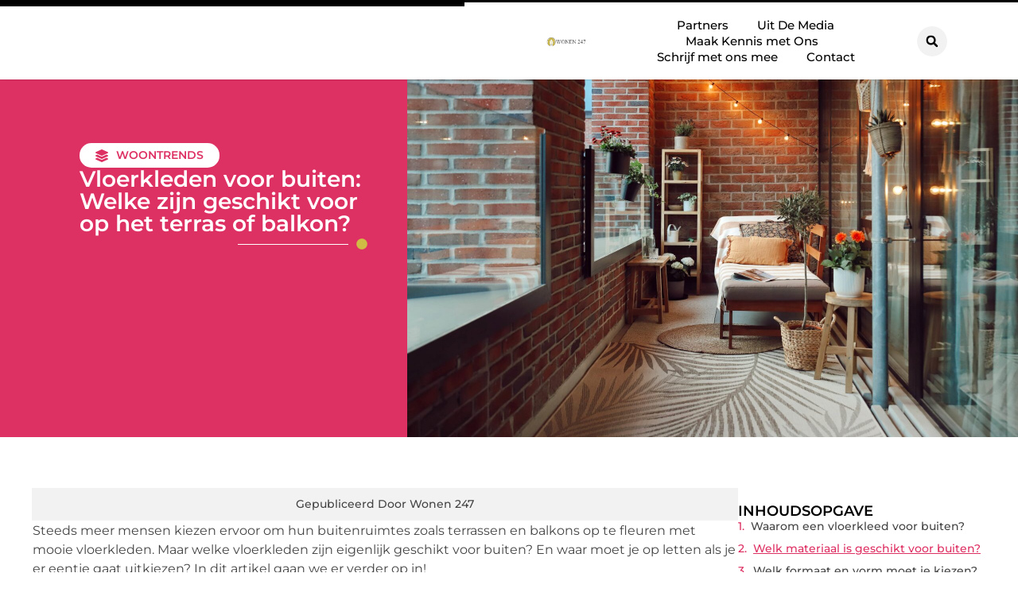

--- FILE ---
content_type: text/html; charset=UTF-8
request_url: https://wonen247.nl/woontrends/vloerkleden-voor-buiten-welke-zijn-geschikt-voor-op-het-terras-of-balkon/
body_size: 31484
content:
<!doctype html>
<html lang="nl-NL" prefix="og: https://ogp.me/ns#">
<head>
	<meta charset="UTF-8">
	<meta name="viewport" content="width=device-width, initial-scale=1">
	<link rel="profile" href="https://gmpg.org/xfn/11">
	
<!-- Search Engine Optimization door Rank Math - https://rankmath.com/ -->
<title>Vloerkleden voor buiten: Welke zijn geschikt voor op het terras of balkon? &bull; Wonen 247</title>
<meta name="description" content="Steeds meer mensen kiezen ervoor om hun buitenruimtes zoals terrassen en balkons op te fleuren met mooie vloerkleden. Maar welke vloerkleden zijn eigenlijk"/>
<meta name="robots" content="follow, index, max-snippet:-1, max-video-preview:-1, max-image-preview:large"/>
<link rel="canonical" href="https://wonen247.nl/woontrends/vloerkleden-voor-buiten-welke-zijn-geschikt-voor-op-het-terras-of-balkon/" />
<meta property="og:locale" content="nl_NL" />
<meta property="og:type" content="article" />
<meta property="og:title" content="Vloerkleden voor buiten: Welke zijn geschikt voor op het terras of balkon? &bull; Wonen 247" />
<meta property="og:description" content="Steeds meer mensen kiezen ervoor om hun buitenruimtes zoals terrassen en balkons op te fleuren met mooie vloerkleden. Maar welke vloerkleden zijn eigenlijk" />
<meta property="og:url" content="https://wonen247.nl/woontrends/vloerkleden-voor-buiten-welke-zijn-geschikt-voor-op-het-terras-of-balkon/" />
<meta property="og:site_name" content="Wonen 247" />
<meta property="article:section" content="Woontrends" />
<meta property="og:image" content="https://wonen247.nl/wp-content/uploads/2023/03/Jute_buitenkleed_3-min-1024x683.jpg" />
<meta property="og:image:secure_url" content="https://wonen247.nl/wp-content/uploads/2023/03/Jute_buitenkleed_3-min-1024x683.jpg" />
<meta property="og:image:width" content="800" />
<meta property="og:image:height" content="534" />
<meta property="og:image:alt" content="Vloerkleden voor buiten: Welke zijn geschikt voor op het terras of balkon?" />
<meta property="og:image:type" content="image/jpeg" />
<meta property="article:published_time" content="2023-03-14T10:11:49+00:00" />
<meta name="twitter:card" content="summary_large_image" />
<meta name="twitter:title" content="Vloerkleden voor buiten: Welke zijn geschikt voor op het terras of balkon? &bull; Wonen 247" />
<meta name="twitter:description" content="Steeds meer mensen kiezen ervoor om hun buitenruimtes zoals terrassen en balkons op te fleuren met mooie vloerkleden. Maar welke vloerkleden zijn eigenlijk" />
<meta name="twitter:image" content="https://wonen247.nl/wp-content/uploads/2023/03/Jute_buitenkleed_3-min-1024x683.jpg" />
<script type="application/ld+json" class="rank-math-schema">{"@context":"https://schema.org","@graph":[{"@type":"Organization","@id":"https://wonen247.nl/#organization","name":"wonen247","url":"https://wonen247.nl","logo":{"@type":"ImageObject","@id":"https://wonen247.nl/#logo","url":"https://wonen247.nl/wp-content/uploads/2021/09/cropped-1.wonen247.nl-Logo-355x159px.png","contentUrl":"https://wonen247.nl/wp-content/uploads/2021/09/cropped-1.wonen247.nl-Logo-355x159px.png","caption":"Wonen 247","inLanguage":"nl-NL","width":"355","height":"85"}},{"@type":"WebSite","@id":"https://wonen247.nl/#website","url":"https://wonen247.nl","name":"Wonen 247","alternateName":"wonen247.nl","publisher":{"@id":"https://wonen247.nl/#organization"},"inLanguage":"nl-NL"},{"@type":"ImageObject","@id":"https://wonen247.nl/wp-content/uploads/2023/03/Jute_buitenkleed_3-min-scaled.jpg","url":"https://wonen247.nl/wp-content/uploads/2023/03/Jute_buitenkleed_3-min-scaled.jpg","width":"2560","height":"1707","inLanguage":"nl-NL"},{"@type":"BreadcrumbList","@id":"https://wonen247.nl/woontrends/vloerkleden-voor-buiten-welke-zijn-geschikt-voor-op-het-terras-of-balkon/#breadcrumb","itemListElement":[{"@type":"ListItem","position":"1","item":{"@id":"https://wonen247.nl/","name":"Home"}},{"@type":"ListItem","position":"2","item":{"@id":"https://wonen247.nl/woontrends/vloerkleden-voor-buiten-welke-zijn-geschikt-voor-op-het-terras-of-balkon/","name":"Vloerkleden voor buiten: Welke zijn geschikt voor op het terras of balkon?"}}]},{"@type":"WebPage","@id":"https://wonen247.nl/woontrends/vloerkleden-voor-buiten-welke-zijn-geschikt-voor-op-het-terras-of-balkon/#webpage","url":"https://wonen247.nl/woontrends/vloerkleden-voor-buiten-welke-zijn-geschikt-voor-op-het-terras-of-balkon/","name":"Vloerkleden voor buiten: Welke zijn geschikt voor op het terras of balkon? &bull; Wonen 247","datePublished":"2023-03-14T10:11:49+00:00","dateModified":"2023-03-14T10:11:49+00:00","isPartOf":{"@id":"https://wonen247.nl/#website"},"primaryImageOfPage":{"@id":"https://wonen247.nl/wp-content/uploads/2023/03/Jute_buitenkleed_3-min-scaled.jpg"},"inLanguage":"nl-NL","breadcrumb":{"@id":"https://wonen247.nl/woontrends/vloerkleden-voor-buiten-welke-zijn-geschikt-voor-op-het-terras-of-balkon/#breadcrumb"}},{"@type":"Person","@id":"https://wonen247.nl/woontrends/vloerkleden-voor-buiten-welke-zijn-geschikt-voor-op-het-terras-of-balkon/#author","image":{"@type":"ImageObject","@id":"https://secure.gravatar.com/avatar/?s=96&amp;d=mm&amp;r=g","url":"https://secure.gravatar.com/avatar/?s=96&amp;d=mm&amp;r=g","inLanguage":"nl-NL"},"worksFor":{"@id":"https://wonen247.nl/#organization"}},{"@type":"BlogPosting","headline":"Vloerkleden voor buiten: Welke zijn geschikt voor op het terras of balkon? &bull; Wonen 247","datePublished":"2023-03-14T10:11:49+00:00","dateModified":"2023-03-14T10:11:49+00:00","author":{"@id":"https://wonen247.nl/woontrends/vloerkleden-voor-buiten-welke-zijn-geschikt-voor-op-het-terras-of-balkon/#author"},"publisher":{"@id":"https://wonen247.nl/#organization"},"description":"Steeds meer mensen kiezen ervoor om hun buitenruimtes zoals terrassen en balkons op te fleuren met mooie vloerkleden. Maar welke vloerkleden zijn eigenlijk","name":"Vloerkleden voor buiten: Welke zijn geschikt voor op het terras of balkon? &bull; Wonen 247","@id":"https://wonen247.nl/woontrends/vloerkleden-voor-buiten-welke-zijn-geschikt-voor-op-het-terras-of-balkon/#richSnippet","isPartOf":{"@id":"https://wonen247.nl/woontrends/vloerkleden-voor-buiten-welke-zijn-geschikt-voor-op-het-terras-of-balkon/#webpage"},"image":{"@id":"https://wonen247.nl/wp-content/uploads/2023/03/Jute_buitenkleed_3-min-scaled.jpg"},"inLanguage":"nl-NL","mainEntityOfPage":{"@id":"https://wonen247.nl/woontrends/vloerkleden-voor-buiten-welke-zijn-geschikt-voor-op-het-terras-of-balkon/#webpage"}}]}</script>
<!-- /Rank Math WordPress SEO plugin -->

<link rel="alternate" title="oEmbed (JSON)" type="application/json+oembed" href="https://wonen247.nl/wp-json/oembed/1.0/embed?url=https%3A%2F%2Fwonen247.nl%2Fwoontrends%2Fvloerkleden-voor-buiten-welke-zijn-geschikt-voor-op-het-terras-of-balkon%2F" />
<link rel="alternate" title="oEmbed (XML)" type="text/xml+oembed" href="https://wonen247.nl/wp-json/oembed/1.0/embed?url=https%3A%2F%2Fwonen247.nl%2Fwoontrends%2Fvloerkleden-voor-buiten-welke-zijn-geschikt-voor-op-het-terras-of-balkon%2F&#038;format=xml" />
<style id='wp-img-auto-sizes-contain-inline-css'>
img:is([sizes=auto i],[sizes^="auto," i]){contain-intrinsic-size:3000px 1500px}
/*# sourceURL=wp-img-auto-sizes-contain-inline-css */
</style>
<link rel='stylesheet' id='colorboxstyle-css' href='https://wonen247.nl/wp-content/plugins/link-library/colorbox/colorbox.css?ver=6.9' media='all' />
<style id='wp-emoji-styles-inline-css'>

	img.wp-smiley, img.emoji {
		display: inline !important;
		border: none !important;
		box-shadow: none !important;
		height: 1em !important;
		width: 1em !important;
		margin: 0 0.07em !important;
		vertical-align: -0.1em !important;
		background: none !important;
		padding: 0 !important;
	}
/*# sourceURL=wp-emoji-styles-inline-css */
</style>
<link rel='stylesheet' id='wp-block-library-css' href='https://wonen247.nl/wp-includes/css/dist/block-library/style.min.css?ver=6.9' media='all' />
<style id='global-styles-inline-css'>
:root{--wp--preset--aspect-ratio--square: 1;--wp--preset--aspect-ratio--4-3: 4/3;--wp--preset--aspect-ratio--3-4: 3/4;--wp--preset--aspect-ratio--3-2: 3/2;--wp--preset--aspect-ratio--2-3: 2/3;--wp--preset--aspect-ratio--16-9: 16/9;--wp--preset--aspect-ratio--9-16: 9/16;--wp--preset--color--black: #000000;--wp--preset--color--cyan-bluish-gray: #abb8c3;--wp--preset--color--white: #ffffff;--wp--preset--color--pale-pink: #f78da7;--wp--preset--color--vivid-red: #cf2e2e;--wp--preset--color--luminous-vivid-orange: #ff6900;--wp--preset--color--luminous-vivid-amber: #fcb900;--wp--preset--color--light-green-cyan: #7bdcb5;--wp--preset--color--vivid-green-cyan: #00d084;--wp--preset--color--pale-cyan-blue: #8ed1fc;--wp--preset--color--vivid-cyan-blue: #0693e3;--wp--preset--color--vivid-purple: #9b51e0;--wp--preset--gradient--vivid-cyan-blue-to-vivid-purple: linear-gradient(135deg,rgb(6,147,227) 0%,rgb(155,81,224) 100%);--wp--preset--gradient--light-green-cyan-to-vivid-green-cyan: linear-gradient(135deg,rgb(122,220,180) 0%,rgb(0,208,130) 100%);--wp--preset--gradient--luminous-vivid-amber-to-luminous-vivid-orange: linear-gradient(135deg,rgb(252,185,0) 0%,rgb(255,105,0) 100%);--wp--preset--gradient--luminous-vivid-orange-to-vivid-red: linear-gradient(135deg,rgb(255,105,0) 0%,rgb(207,46,46) 100%);--wp--preset--gradient--very-light-gray-to-cyan-bluish-gray: linear-gradient(135deg,rgb(238,238,238) 0%,rgb(169,184,195) 100%);--wp--preset--gradient--cool-to-warm-spectrum: linear-gradient(135deg,rgb(74,234,220) 0%,rgb(151,120,209) 20%,rgb(207,42,186) 40%,rgb(238,44,130) 60%,rgb(251,105,98) 80%,rgb(254,248,76) 100%);--wp--preset--gradient--blush-light-purple: linear-gradient(135deg,rgb(255,206,236) 0%,rgb(152,150,240) 100%);--wp--preset--gradient--blush-bordeaux: linear-gradient(135deg,rgb(254,205,165) 0%,rgb(254,45,45) 50%,rgb(107,0,62) 100%);--wp--preset--gradient--luminous-dusk: linear-gradient(135deg,rgb(255,203,112) 0%,rgb(199,81,192) 50%,rgb(65,88,208) 100%);--wp--preset--gradient--pale-ocean: linear-gradient(135deg,rgb(255,245,203) 0%,rgb(182,227,212) 50%,rgb(51,167,181) 100%);--wp--preset--gradient--electric-grass: linear-gradient(135deg,rgb(202,248,128) 0%,rgb(113,206,126) 100%);--wp--preset--gradient--midnight: linear-gradient(135deg,rgb(2,3,129) 0%,rgb(40,116,252) 100%);--wp--preset--font-size--small: 13px;--wp--preset--font-size--medium: 20px;--wp--preset--font-size--large: 36px;--wp--preset--font-size--x-large: 42px;--wp--preset--spacing--20: 0.44rem;--wp--preset--spacing--30: 0.67rem;--wp--preset--spacing--40: 1rem;--wp--preset--spacing--50: 1.5rem;--wp--preset--spacing--60: 2.25rem;--wp--preset--spacing--70: 3.38rem;--wp--preset--spacing--80: 5.06rem;--wp--preset--shadow--natural: 6px 6px 9px rgba(0, 0, 0, 0.2);--wp--preset--shadow--deep: 12px 12px 50px rgba(0, 0, 0, 0.4);--wp--preset--shadow--sharp: 6px 6px 0px rgba(0, 0, 0, 0.2);--wp--preset--shadow--outlined: 6px 6px 0px -3px rgb(255, 255, 255), 6px 6px rgb(0, 0, 0);--wp--preset--shadow--crisp: 6px 6px 0px rgb(0, 0, 0);}:root { --wp--style--global--content-size: 800px;--wp--style--global--wide-size: 1200px; }:where(body) { margin: 0; }.wp-site-blocks > .alignleft { float: left; margin-right: 2em; }.wp-site-blocks > .alignright { float: right; margin-left: 2em; }.wp-site-blocks > .aligncenter { justify-content: center; margin-left: auto; margin-right: auto; }:where(.wp-site-blocks) > * { margin-block-start: 24px; margin-block-end: 0; }:where(.wp-site-blocks) > :first-child { margin-block-start: 0; }:where(.wp-site-blocks) > :last-child { margin-block-end: 0; }:root { --wp--style--block-gap: 24px; }:root :where(.is-layout-flow) > :first-child{margin-block-start: 0;}:root :where(.is-layout-flow) > :last-child{margin-block-end: 0;}:root :where(.is-layout-flow) > *{margin-block-start: 24px;margin-block-end: 0;}:root :where(.is-layout-constrained) > :first-child{margin-block-start: 0;}:root :where(.is-layout-constrained) > :last-child{margin-block-end: 0;}:root :where(.is-layout-constrained) > *{margin-block-start: 24px;margin-block-end: 0;}:root :where(.is-layout-flex){gap: 24px;}:root :where(.is-layout-grid){gap: 24px;}.is-layout-flow > .alignleft{float: left;margin-inline-start: 0;margin-inline-end: 2em;}.is-layout-flow > .alignright{float: right;margin-inline-start: 2em;margin-inline-end: 0;}.is-layout-flow > .aligncenter{margin-left: auto !important;margin-right: auto !important;}.is-layout-constrained > .alignleft{float: left;margin-inline-start: 0;margin-inline-end: 2em;}.is-layout-constrained > .alignright{float: right;margin-inline-start: 2em;margin-inline-end: 0;}.is-layout-constrained > .aligncenter{margin-left: auto !important;margin-right: auto !important;}.is-layout-constrained > :where(:not(.alignleft):not(.alignright):not(.alignfull)){max-width: var(--wp--style--global--content-size);margin-left: auto !important;margin-right: auto !important;}.is-layout-constrained > .alignwide{max-width: var(--wp--style--global--wide-size);}body .is-layout-flex{display: flex;}.is-layout-flex{flex-wrap: wrap;align-items: center;}.is-layout-flex > :is(*, div){margin: 0;}body .is-layout-grid{display: grid;}.is-layout-grid > :is(*, div){margin: 0;}body{padding-top: 0px;padding-right: 0px;padding-bottom: 0px;padding-left: 0px;}a:where(:not(.wp-element-button)){text-decoration: underline;}:root :where(.wp-element-button, .wp-block-button__link){background-color: #32373c;border-width: 0;color: #fff;font-family: inherit;font-size: inherit;font-style: inherit;font-weight: inherit;letter-spacing: inherit;line-height: inherit;padding-top: calc(0.667em + 2px);padding-right: calc(1.333em + 2px);padding-bottom: calc(0.667em + 2px);padding-left: calc(1.333em + 2px);text-decoration: none;text-transform: inherit;}.has-black-color{color: var(--wp--preset--color--black) !important;}.has-cyan-bluish-gray-color{color: var(--wp--preset--color--cyan-bluish-gray) !important;}.has-white-color{color: var(--wp--preset--color--white) !important;}.has-pale-pink-color{color: var(--wp--preset--color--pale-pink) !important;}.has-vivid-red-color{color: var(--wp--preset--color--vivid-red) !important;}.has-luminous-vivid-orange-color{color: var(--wp--preset--color--luminous-vivid-orange) !important;}.has-luminous-vivid-amber-color{color: var(--wp--preset--color--luminous-vivid-amber) !important;}.has-light-green-cyan-color{color: var(--wp--preset--color--light-green-cyan) !important;}.has-vivid-green-cyan-color{color: var(--wp--preset--color--vivid-green-cyan) !important;}.has-pale-cyan-blue-color{color: var(--wp--preset--color--pale-cyan-blue) !important;}.has-vivid-cyan-blue-color{color: var(--wp--preset--color--vivid-cyan-blue) !important;}.has-vivid-purple-color{color: var(--wp--preset--color--vivid-purple) !important;}.has-black-background-color{background-color: var(--wp--preset--color--black) !important;}.has-cyan-bluish-gray-background-color{background-color: var(--wp--preset--color--cyan-bluish-gray) !important;}.has-white-background-color{background-color: var(--wp--preset--color--white) !important;}.has-pale-pink-background-color{background-color: var(--wp--preset--color--pale-pink) !important;}.has-vivid-red-background-color{background-color: var(--wp--preset--color--vivid-red) !important;}.has-luminous-vivid-orange-background-color{background-color: var(--wp--preset--color--luminous-vivid-orange) !important;}.has-luminous-vivid-amber-background-color{background-color: var(--wp--preset--color--luminous-vivid-amber) !important;}.has-light-green-cyan-background-color{background-color: var(--wp--preset--color--light-green-cyan) !important;}.has-vivid-green-cyan-background-color{background-color: var(--wp--preset--color--vivid-green-cyan) !important;}.has-pale-cyan-blue-background-color{background-color: var(--wp--preset--color--pale-cyan-blue) !important;}.has-vivid-cyan-blue-background-color{background-color: var(--wp--preset--color--vivid-cyan-blue) !important;}.has-vivid-purple-background-color{background-color: var(--wp--preset--color--vivid-purple) !important;}.has-black-border-color{border-color: var(--wp--preset--color--black) !important;}.has-cyan-bluish-gray-border-color{border-color: var(--wp--preset--color--cyan-bluish-gray) !important;}.has-white-border-color{border-color: var(--wp--preset--color--white) !important;}.has-pale-pink-border-color{border-color: var(--wp--preset--color--pale-pink) !important;}.has-vivid-red-border-color{border-color: var(--wp--preset--color--vivid-red) !important;}.has-luminous-vivid-orange-border-color{border-color: var(--wp--preset--color--luminous-vivid-orange) !important;}.has-luminous-vivid-amber-border-color{border-color: var(--wp--preset--color--luminous-vivid-amber) !important;}.has-light-green-cyan-border-color{border-color: var(--wp--preset--color--light-green-cyan) !important;}.has-vivid-green-cyan-border-color{border-color: var(--wp--preset--color--vivid-green-cyan) !important;}.has-pale-cyan-blue-border-color{border-color: var(--wp--preset--color--pale-cyan-blue) !important;}.has-vivid-cyan-blue-border-color{border-color: var(--wp--preset--color--vivid-cyan-blue) !important;}.has-vivid-purple-border-color{border-color: var(--wp--preset--color--vivid-purple) !important;}.has-vivid-cyan-blue-to-vivid-purple-gradient-background{background: var(--wp--preset--gradient--vivid-cyan-blue-to-vivid-purple) !important;}.has-light-green-cyan-to-vivid-green-cyan-gradient-background{background: var(--wp--preset--gradient--light-green-cyan-to-vivid-green-cyan) !important;}.has-luminous-vivid-amber-to-luminous-vivid-orange-gradient-background{background: var(--wp--preset--gradient--luminous-vivid-amber-to-luminous-vivid-orange) !important;}.has-luminous-vivid-orange-to-vivid-red-gradient-background{background: var(--wp--preset--gradient--luminous-vivid-orange-to-vivid-red) !important;}.has-very-light-gray-to-cyan-bluish-gray-gradient-background{background: var(--wp--preset--gradient--very-light-gray-to-cyan-bluish-gray) !important;}.has-cool-to-warm-spectrum-gradient-background{background: var(--wp--preset--gradient--cool-to-warm-spectrum) !important;}.has-blush-light-purple-gradient-background{background: var(--wp--preset--gradient--blush-light-purple) !important;}.has-blush-bordeaux-gradient-background{background: var(--wp--preset--gradient--blush-bordeaux) !important;}.has-luminous-dusk-gradient-background{background: var(--wp--preset--gradient--luminous-dusk) !important;}.has-pale-ocean-gradient-background{background: var(--wp--preset--gradient--pale-ocean) !important;}.has-electric-grass-gradient-background{background: var(--wp--preset--gradient--electric-grass) !important;}.has-midnight-gradient-background{background: var(--wp--preset--gradient--midnight) !important;}.has-small-font-size{font-size: var(--wp--preset--font-size--small) !important;}.has-medium-font-size{font-size: var(--wp--preset--font-size--medium) !important;}.has-large-font-size{font-size: var(--wp--preset--font-size--large) !important;}.has-x-large-font-size{font-size: var(--wp--preset--font-size--x-large) !important;}
:root :where(.wp-block-pullquote){font-size: 1.5em;line-height: 1.6;}
/*# sourceURL=global-styles-inline-css */
</style>
<link rel='stylesheet' id='thumbs_rating_styles-css' href='https://wonen247.nl/wp-content/plugins/link-library/upvote-downvote/css/style.css?ver=1.0.0' media='all' />
<link rel='stylesheet' id='scriptlesssocialsharing-css' href='https://wonen247.nl/wp-content/plugins/scriptless-social-sharing/includes/css/scriptlesssocialsharing-style.css?ver=3.3.1' media='all' />
<style id='scriptlesssocialsharing-inline-css'>
.scriptlesssocialsharing__buttons a.button { padding: 12px; flex: 1; }@media only screen and (max-width: 767px) { .scriptlesssocialsharing .sss-name { position: absolute; clip: rect(1px, 1px, 1px, 1px); height: 1px; width: 1px; border: 0; overflow: hidden; } }
/*# sourceURL=scriptlesssocialsharing-inline-css */
</style>
<link rel='stylesheet' id='hello-elementor-css' href='https://wonen247.nl/wp-content/themes/hello-elementor/assets/css/reset.css?ver=3.4.4' media='all' />
<link rel='stylesheet' id='hello-elementor-theme-style-css' href='https://wonen247.nl/wp-content/themes/hello-elementor/assets/css/theme.css?ver=3.4.4' media='all' />
<link rel='stylesheet' id='hello-elementor-header-footer-css' href='https://wonen247.nl/wp-content/themes/hello-elementor/assets/css/header-footer.css?ver=3.4.4' media='all' />
<link rel='stylesheet' id='elementor-frontend-css' href='https://wonen247.nl/wp-content/plugins/elementor/assets/css/frontend.min.css?ver=3.34.1' media='all' />
<link rel='stylesheet' id='elementor-post-4610-css' href='https://wonen247.nl/wp-content/uploads/elementor/css/post-4610.css?ver=1768296143' media='all' />
<link rel='stylesheet' id='widget-progress-tracker-css' href='https://wonen247.nl/wp-content/plugins/elementor-pro/assets/css/widget-progress-tracker.min.css?ver=3.29.2' media='all' />
<link rel='stylesheet' id='e-animation-grow-css' href='https://wonen247.nl/wp-content/plugins/elementor/assets/lib/animations/styles/e-animation-grow.min.css?ver=3.34.1' media='all' />
<link rel='stylesheet' id='widget-image-css' href='https://wonen247.nl/wp-content/plugins/elementor/assets/css/widget-image.min.css?ver=3.34.1' media='all' />
<link rel='stylesheet' id='widget-nav-menu-css' href='https://wonen247.nl/wp-content/plugins/elementor-pro/assets/css/widget-nav-menu.min.css?ver=3.29.2' media='all' />
<link rel='stylesheet' id='widget-search-form-css' href='https://wonen247.nl/wp-content/plugins/elementor-pro/assets/css/widget-search-form.min.css?ver=3.29.2' media='all' />
<link rel='stylesheet' id='e-motion-fx-css' href='https://wonen247.nl/wp-content/plugins/elementor-pro/assets/css/modules/motion-fx.min.css?ver=3.29.2' media='all' />
<link rel='stylesheet' id='e-sticky-css' href='https://wonen247.nl/wp-content/plugins/elementor-pro/assets/css/modules/sticky.min.css?ver=3.29.2' media='all' />
<link rel='stylesheet' id='widget-heading-css' href='https://wonen247.nl/wp-content/plugins/elementor/assets/css/widget-heading.min.css?ver=3.34.1' media='all' />
<link rel='stylesheet' id='e-animation-wobble-horizontal-css' href='https://wonen247.nl/wp-content/plugins/elementor/assets/lib/animations/styles/e-animation-wobble-horizontal.min.css?ver=3.34.1' media='all' />
<link rel='stylesheet' id='e-animation-fadeInUp-css' href='https://wonen247.nl/wp-content/plugins/elementor/assets/lib/animations/styles/fadeInUp.min.css?ver=3.34.1' media='all' />
<link rel='stylesheet' id='swiper-css' href='https://wonen247.nl/wp-content/plugins/elementor/assets/lib/swiper/v8/css/swiper.min.css?ver=8.4.5' media='all' />
<link rel='stylesheet' id='e-swiper-css' href='https://wonen247.nl/wp-content/plugins/elementor/assets/css/conditionals/e-swiper.min.css?ver=3.34.1' media='all' />
<link rel='stylesheet' id='widget-post-info-css' href='https://wonen247.nl/wp-content/plugins/elementor-pro/assets/css/widget-post-info.min.css?ver=3.29.2' media='all' />
<link rel='stylesheet' id='widget-icon-list-css' href='https://wonen247.nl/wp-content/plugins/elementor/assets/css/widget-icon-list.min.css?ver=3.34.1' media='all' />
<link rel='stylesheet' id='widget-divider-css' href='https://wonen247.nl/wp-content/plugins/elementor/assets/css/widget-divider.min.css?ver=3.34.1' media='all' />
<link rel='stylesheet' id='widget-spacer-css' href='https://wonen247.nl/wp-content/plugins/elementor/assets/css/widget-spacer.min.css?ver=3.34.1' media='all' />
<link rel='stylesheet' id='widget-loop-common-css' href='https://wonen247.nl/wp-content/plugins/elementor-pro/assets/css/widget-loop-common.min.css?ver=3.29.2' media='all' />
<link rel='stylesheet' id='widget-loop-grid-css' href='https://wonen247.nl/wp-content/plugins/elementor-pro/assets/css/widget-loop-grid.min.css?ver=3.29.2' media='all' />
<link rel='stylesheet' id='widget-table-of-contents-css' href='https://wonen247.nl/wp-content/plugins/elementor-pro/assets/css/widget-table-of-contents.min.css?ver=3.29.2' media='all' />
<link rel='stylesheet' id='widget-posts-css' href='https://wonen247.nl/wp-content/plugins/elementor-pro/assets/css/widget-posts.min.css?ver=3.29.2' media='all' />
<link rel='stylesheet' id='e-animation-shrink-css' href='https://wonen247.nl/wp-content/plugins/elementor/assets/lib/animations/styles/e-animation-shrink.min.css?ver=3.34.1' media='all' />
<link rel='stylesheet' id='elementor-post-5202-css' href='https://wonen247.nl/wp-content/uploads/elementor/css/post-5202.css?ver=1768296144' media='all' />
<link rel='stylesheet' id='elementor-post-5205-css' href='https://wonen247.nl/wp-content/uploads/elementor/css/post-5205.css?ver=1768296144' media='all' />
<link rel='stylesheet' id='elementor-post-5208-css' href='https://wonen247.nl/wp-content/uploads/elementor/css/post-5208.css?ver=1768296515' media='all' />
<link rel='stylesheet' id='elementor-gf-local-montserrat-css' href='https://wonen247.nl/wp-content/uploads/elementor/google-fonts/css/montserrat.css?ver=1750227286' media='all' />
<script src="https://wonen247.nl/wp-includes/js/jquery/jquery.min.js?ver=3.7.1" id="jquery-core-js"></script>
<script src="https://wonen247.nl/wp-includes/js/jquery/jquery-migrate.min.js?ver=3.4.1" id="jquery-migrate-js"></script>
<script src="https://wonen247.nl/wp-content/plugins/link-library/colorbox/jquery.colorbox-min.js?ver=1.3.9" id="colorbox-js"></script>
<script id="thumbs_rating_scripts-js-extra">
var thumbs_rating_ajax = {"ajax_url":"https://wonen247.nl/wp-admin/admin-ajax.php","nonce":"0f87a0f135"};
//# sourceURL=thumbs_rating_scripts-js-extra
</script>
<script src="https://wonen247.nl/wp-content/plugins/link-library/upvote-downvote/js/general.js?ver=4.0.1" id="thumbs_rating_scripts-js"></script>
<link rel="https://api.w.org/" href="https://wonen247.nl/wp-json/" /><link rel="alternate" title="JSON" type="application/json" href="https://wonen247.nl/wp-json/wp/v2/posts/1493" /><link rel="EditURI" type="application/rsd+xml" title="RSD" href="https://wonen247.nl/xmlrpc.php?rsd" />
<meta name="generator" content="WordPress 6.9" />
<link rel='shortlink' href='https://wonen247.nl/?p=1493' />
<script type="text/javascript">//<![CDATA[
  function external_links_in_new_windows_loop() {
    if (!document.links) {
      document.links = document.getElementsByTagName('a');
    }
    var change_link = false;
    var force = '';
    var ignore = '';

    for (var t=0; t<document.links.length; t++) {
      var all_links = document.links[t];
      change_link = false;
      
      if(document.links[t].hasAttribute('onClick') == false) {
        // forced if the address starts with http (or also https), but does not link to the current domain
        if(all_links.href.search(/^http/) != -1 && all_links.href.search('wonen247.nl') == -1 && all_links.href.search(/^#/) == -1) {
          // console.log('Changed ' + all_links.href);
          change_link = true;
        }
          
        if(force != '' && all_links.href.search(force) != -1) {
          // forced
          // console.log('force ' + all_links.href);
          change_link = true;
        }
        
        if(ignore != '' && all_links.href.search(ignore) != -1) {
          // console.log('ignore ' + all_links.href);
          // ignored
          change_link = false;
        }

        if(change_link == true) {
          // console.log('Changed ' + all_links.href);
          document.links[t].setAttribute('onClick', 'javascript:window.open(\'' + all_links.href.replace(/'/g, '') + '\', \'_blank\', \'noopener\'); return false;');
          document.links[t].removeAttribute('target');
        }
      }
    }
  }
  
  // Load
  function external_links_in_new_windows_load(func)
  {  
    var oldonload = window.onload;
    if (typeof window.onload != 'function'){
      window.onload = func;
    } else {
      window.onload = function(){
        oldonload();
        func();
      }
    }
  }

  external_links_in_new_windows_load(external_links_in_new_windows_loop);
  //]]></script>

<meta name="generator" content="Elementor 3.34.1; features: e_font_icon_svg, additional_custom_breakpoints; settings: css_print_method-external, google_font-enabled, font_display-swap">
			<style>
				.e-con.e-parent:nth-of-type(n+4):not(.e-lazyloaded):not(.e-no-lazyload),
				.e-con.e-parent:nth-of-type(n+4):not(.e-lazyloaded):not(.e-no-lazyload) * {
					background-image: none !important;
				}
				@media screen and (max-height: 1024px) {
					.e-con.e-parent:nth-of-type(n+3):not(.e-lazyloaded):not(.e-no-lazyload),
					.e-con.e-parent:nth-of-type(n+3):not(.e-lazyloaded):not(.e-no-lazyload) * {
						background-image: none !important;
					}
				}
				@media screen and (max-height: 640px) {
					.e-con.e-parent:nth-of-type(n+2):not(.e-lazyloaded):not(.e-no-lazyload),
					.e-con.e-parent:nth-of-type(n+2):not(.e-lazyloaded):not(.e-no-lazyload) * {
						background-image: none !important;
					}
				}
			</style>
			<link rel="icon" href="https://wonen247.nl/wp-content/uploads/2021/09/cropped-0.wonen247.nl-icon-150x150-px-32x32.png" sizes="32x32" />
<link rel="icon" href="https://wonen247.nl/wp-content/uploads/2021/09/cropped-0.wonen247.nl-icon-150x150-px-192x192.png" sizes="192x192" />
<link rel="apple-touch-icon" href="https://wonen247.nl/wp-content/uploads/2021/09/cropped-0.wonen247.nl-icon-150x150-px-180x180.png" />
<meta name="msapplication-TileImage" content="https://wonen247.nl/wp-content/uploads/2021/09/cropped-0.wonen247.nl-icon-150x150-px-270x270.png" />
</head>
<body data-rsssl=1 class="wp-singular post-template-default single single-post postid-1493 single-format-standard wp-custom-logo wp-embed-responsive wp-theme-hello-elementor hello-elementor-default elementor-default elementor-template-full-width elementor-kit-4610 elementor-page-5208">


<a class="skip-link screen-reader-text" href="#content">Ga naar de inhoud</a>

		<header data-elementor-type="header" data-elementor-id="5202" class="elementor elementor-5202 elementor-location-header" data-elementor-post-type="elementor_library">
			<header class="elementor-element elementor-element-773c908d top e-con-full e-flex e-con e-parent" data-id="773c908d" data-element_type="container" data-settings="{&quot;background_background&quot;:&quot;classic&quot;,&quot;sticky&quot;:&quot;top&quot;,&quot;sticky_on&quot;:[&quot;desktop&quot;,&quot;tablet&quot;,&quot;mobile&quot;],&quot;sticky_offset&quot;:0,&quot;sticky_effects_offset&quot;:0,&quot;sticky_anchor_link_offset&quot;:0}">
		<div class="elementor-element elementor-element-538120bc e-con-full e-flex e-con e-child" data-id="538120bc" data-element_type="container">
				<div class="elementor-element elementor-element-62a80c31 elementor-widget elementor-widget-progress-tracker" data-id="62a80c31" data-element_type="widget" data-settings="{&quot;type&quot;:&quot;horizontal&quot;,&quot;relative_to&quot;:&quot;entire_page&quot;,&quot;percentage&quot;:&quot;no&quot;}" data-widget_type="progress-tracker.default">
				<div class="elementor-widget-container">
					
		<div class="elementor-scrolling-tracker elementor-scrolling-tracker-horizontal elementor-scrolling-tracker-alignment-">
						<div class="current-progress">
					<div class="current-progress-percentage"></div>
				</div>
				</div>
						</div>
				</div>
				</div>
		<div class="elementor-element elementor-element-67d69e9e e-con-full e-flex e-con e-child" data-id="67d69e9e" data-element_type="container">
		<nav class="elementor-element elementor-element-51bb30c9 e-con-full e-flex e-con e-child" data-id="51bb30c9" data-element_type="container">
				<div class="elementor-element elementor-element-7f7dd221 elementor-widget__width-initial elementor-widget elementor-widget-theme-site-logo elementor-widget-image" data-id="7f7dd221" data-element_type="widget" data-widget_type="theme-site-logo.default">
				<div class="elementor-widget-container">
											<a href="https://wonen247.nl">
			<img fetchpriority="high" width="355" height="159" src="https://wonen247.nl/wp-content/uploads/2021/09/1.wonen247.nl-Logo-355x159px.png" class="elementor-animation-grow attachment-full size-full wp-image-1175" alt="" srcset="https://wonen247.nl/wp-content/uploads/2021/09/1.wonen247.nl-Logo-355x159px.png 355w, https://wonen247.nl/wp-content/uploads/2021/09/1.wonen247.nl-Logo-355x159px-300x134.png 300w" sizes="(max-width: 355px) 100vw, 355px" />				</a>
											</div>
				</div>
				<div class="elementor-element elementor-element-5533ff4c elementor-nav-menu--stretch elementor-nav-menu__align-center elementor-nav-menu__text-align-center elementor-widget-tablet__width-initial elementor-widget__width-initial elementor-nav-menu--dropdown-tablet elementor-nav-menu--toggle elementor-nav-menu--burger elementor-widget elementor-widget-nav-menu" data-id="5533ff4c" data-element_type="widget" data-settings="{&quot;full_width&quot;:&quot;stretch&quot;,&quot;submenu_icon&quot;:{&quot;value&quot;:&quot;&lt;i class=\&quot;\&quot;&gt;&lt;\/i&gt;&quot;,&quot;library&quot;:&quot;&quot;},&quot;layout&quot;:&quot;horizontal&quot;,&quot;toggle&quot;:&quot;burger&quot;}" data-widget_type="nav-menu.default">
				<div class="elementor-widget-container">
								<nav aria-label="Menu" class="elementor-nav-menu--main elementor-nav-menu__container elementor-nav-menu--layout-horizontal e--pointer-text e--animation-grow">
				<ul id="menu-1-5533ff4c" class="elementor-nav-menu"><li class="menu-item menu-item-type-post_type menu-item-object-page menu-item-1080"><a href="https://wonen247.nl/partners/" class="elementor-item">Partners</a></li>
<li class="menu-item menu-item-type-custom menu-item-object-custom menu-item-4075"><a href="/category/media/" class="elementor-item">Uit De Media</a></li>
<li class="menu-item menu-item-type-custom menu-item-object-custom menu-item-has-children menu-item-5133"><a href="#" class="elementor-item elementor-item-anchor">Maak Kennis met Ons</a>
<ul class="sub-menu elementor-nav-menu--dropdown">
	<li class="menu-item menu-item-type-post_type menu-item-object-page menu-item-5129"><a href="https://wonen247.nl/over-ons/" class="elementor-sub-item">Over ons</a></li>
	<li class="menu-item menu-item-type-post_type menu-item-object-page menu-item-5130"><a href="https://wonen247.nl/ons-team/" class="elementor-sub-item">Ons team</a></li>
</ul>
</li>
<li class="menu-item menu-item-type-post_type menu-item-object-page menu-item-5131"><a href="https://wonen247.nl/schrijf-met-ons-mee/" class="elementor-item">Schrijf met ons mee</a></li>
<li class="menu-item menu-item-type-post_type menu-item-object-page menu-item-5132"><a href="https://wonen247.nl/contact/" class="elementor-item">Contact</a></li>
</ul>			</nav>
					<div class="elementor-menu-toggle" role="button" tabindex="0" aria-label="Menu toggle" aria-expanded="false">
			<span class="elementor-menu-toggle__icon--open"><svg xmlns="http://www.w3.org/2000/svg" id="fcd95e07-8bd7-469f-808c-4bea57f73182" data-name="Layer 1" width="33.2114" height="12.6055" viewBox="0 0 33.2114 12.6055"><rect x="0.106" width="33" height="2"></rect><rect x="0.4016" y="9.2498" width="33.1968" height="2.0001" transform="translate(-1.4366 1.4718) rotate(-6.4411)"></rect></svg></span><svg aria-hidden="true" role="presentation" class="elementor-menu-toggle__icon--close e-font-icon-svg e-eicon-close" viewBox="0 0 1000 1000" xmlns="http://www.w3.org/2000/svg"><path d="M742 167L500 408 258 167C246 154 233 150 217 150 196 150 179 158 167 167 154 179 150 196 150 212 150 229 154 242 171 254L408 500 167 742C138 771 138 800 167 829 196 858 225 858 254 829L496 587 738 829C750 842 767 846 783 846 800 846 817 842 829 829 842 817 846 804 846 783 846 767 842 750 829 737L588 500 833 258C863 229 863 200 833 171 804 137 775 137 742 167Z"></path></svg>		</div>
					<nav class="elementor-nav-menu--dropdown elementor-nav-menu__container" aria-hidden="true">
				<ul id="menu-2-5533ff4c" class="elementor-nav-menu"><li class="menu-item menu-item-type-post_type menu-item-object-page menu-item-1080"><a href="https://wonen247.nl/partners/" class="elementor-item" tabindex="-1">Partners</a></li>
<li class="menu-item menu-item-type-custom menu-item-object-custom menu-item-4075"><a href="/category/media/" class="elementor-item" tabindex="-1">Uit De Media</a></li>
<li class="menu-item menu-item-type-custom menu-item-object-custom menu-item-has-children menu-item-5133"><a href="#" class="elementor-item elementor-item-anchor" tabindex="-1">Maak Kennis met Ons</a>
<ul class="sub-menu elementor-nav-menu--dropdown">
	<li class="menu-item menu-item-type-post_type menu-item-object-page menu-item-5129"><a href="https://wonen247.nl/over-ons/" class="elementor-sub-item" tabindex="-1">Over ons</a></li>
	<li class="menu-item menu-item-type-post_type menu-item-object-page menu-item-5130"><a href="https://wonen247.nl/ons-team/" class="elementor-sub-item" tabindex="-1">Ons team</a></li>
</ul>
</li>
<li class="menu-item menu-item-type-post_type menu-item-object-page menu-item-5131"><a href="https://wonen247.nl/schrijf-met-ons-mee/" class="elementor-item" tabindex="-1">Schrijf met ons mee</a></li>
<li class="menu-item menu-item-type-post_type menu-item-object-page menu-item-5132"><a href="https://wonen247.nl/contact/" class="elementor-item" tabindex="-1">Contact</a></li>
</ul>			</nav>
						</div>
				</div>
				</nav>
				<div class="elementor-element elementor-element-303d4ec elementor-search-form--skin-full_screen elementor-widget__width-initial elementor-widget-mobile__width-initial elementor-widget elementor-widget-search-form" data-id="303d4ec" data-element_type="widget" data-settings="{&quot;skin&quot;:&quot;full_screen&quot;}" data-widget_type="search-form.default">
				<div class="elementor-widget-container">
							<search role="search">
			<form class="elementor-search-form" action="https://wonen247.nl" method="get">
												<div class="elementor-search-form__toggle" role="button" tabindex="0" aria-label="Zoeken">
					<div class="e-font-icon-svg-container"><svg aria-hidden="true" class="e-font-icon-svg e-fas-search" viewBox="0 0 512 512" xmlns="http://www.w3.org/2000/svg"><path d="M505 442.7L405.3 343c-4.5-4.5-10.6-7-17-7H372c27.6-35.3 44-79.7 44-128C416 93.1 322.9 0 208 0S0 93.1 0 208s93.1 208 208 208c48.3 0 92.7-16.4 128-44v16.3c0 6.4 2.5 12.5 7 17l99.7 99.7c9.4 9.4 24.6 9.4 33.9 0l28.3-28.3c9.4-9.4 9.4-24.6.1-34zM208 336c-70.7 0-128-57.2-128-128 0-70.7 57.2-128 128-128 70.7 0 128 57.2 128 128 0 70.7-57.2 128-128 128z"></path></svg></div>				</div>
								<div class="elementor-search-form__container">
					<label class="elementor-screen-only" for="elementor-search-form-303d4ec">Zoeken</label>

					
					<input id="elementor-search-form-303d4ec" placeholder="" class="elementor-search-form__input" type="search" name="s" value="">
					
					
										<div class="dialog-lightbox-close-button dialog-close-button" role="button" tabindex="0" aria-label="Sluit dit zoekvak.">
						<svg aria-hidden="true" class="e-font-icon-svg e-eicon-close" viewBox="0 0 1000 1000" xmlns="http://www.w3.org/2000/svg"><path d="M742 167L500 408 258 167C246 154 233 150 217 150 196 150 179 158 167 167 154 179 150 196 150 212 150 229 154 242 171 254L408 500 167 742C138 771 138 800 167 829 196 858 225 858 254 829L496 587 738 829C750 842 767 846 783 846 800 846 817 842 829 829 842 817 846 804 846 783 846 767 842 750 829 737L588 500 833 258C863 229 863 200 833 171 804 137 775 137 742 167Z"></path></svg>					</div>
									</div>
			</form>
		</search>
						</div>
				</div>
				</div>
				<div class="elementor-element elementor-element-afd7859 elementor-align-center elementor-widget__width-auto elementor-fixed elementor-widget elementor-widget-button" data-id="afd7859" data-element_type="widget" data-settings="{&quot;_position&quot;:&quot;fixed&quot;,&quot;motion_fx_motion_fx_scrolling&quot;:&quot;yes&quot;,&quot;motion_fx_translateY_effect&quot;:&quot;yes&quot;,&quot;motion_fx_translateY_speed&quot;:{&quot;unit&quot;:&quot;px&quot;,&quot;size&quot;:10,&quot;sizes&quot;:[]},&quot;motion_fx_translateY_affectedRange&quot;:{&quot;unit&quot;:&quot;%&quot;,&quot;size&quot;:&quot;&quot;,&quot;sizes&quot;:{&quot;start&quot;:25,&quot;end&quot;:50}},&quot;motion_fx_devices&quot;:[&quot;desktop&quot;,&quot;tablet&quot;,&quot;mobile&quot;]}" data-widget_type="button.default">
				<div class="elementor-widget-container">
									<div class="elementor-button-wrapper">
					<a class="elementor-button elementor-button-link elementor-size-sm" href="#top">
						<span class="elementor-button-content-wrapper">
						<span class="elementor-button-icon">
				<svg xmlns="http://www.w3.org/2000/svg" id="b1773bcb-a373-48c7-9f1d-a048b76ce942" data-name="Layer 1" width="18.1738" height="30.1341" viewBox="0 0 18.1738 30.1341"><title>arrow</title><path d="M17.9182,8.4734,9.6942.25a.8587.8587,0,0,0-1.2113,0L.2616,8.4717a.8482.8482,0,0,0-.261.601L0,9.0874a.8526.8526,0,0,0,.2409.5956.8642.8642,0,0,0,1.23.0027L8.232,2.9239V29.2682a.8566.8566,0,1,0,1.7131,0V2.9239L16.7042,9.683a.8575.8575,0,0,0,1.2113.0214.8462.8462,0,0,0,.2583-.61A.8951.8951,0,0,0,17.9182,8.4734Z" transform="translate(0 0)"></path></svg>			</span>
								</span>
					</a>
				</div>
								</div>
				</div>
				</header>
				</header>
				<div data-elementor-type="single-post" data-elementor-id="5208" class="elementor elementor-5208 elementor-location-single post-1493 post type-post status-publish format-standard has-post-thumbnail hentry category-woontrends" data-elementor-post-type="elementor_library">
			<section class="elementor-element elementor-element-5fe0a33b e-con-full e-flex e-con e-parent" data-id="5fe0a33b" data-element_type="container" data-settings="{&quot;background_background&quot;:&quot;classic&quot;}">
		<div class="elementor-element elementor-element-7416ec48 e-con-full e-flex e-con e-child" data-id="7416ec48" data-element_type="container">
				<div class="elementor-element elementor-element-759d1089 elementor-align-center elementor-mobile-align-left elementor-widget elementor-widget-post-info" data-id="759d1089" data-element_type="widget" data-widget_type="post-info.default">
				<div class="elementor-widget-container">
							<ul class="elementor-inline-items elementor-icon-list-items elementor-post-info">
								<li class="elementor-icon-list-item elementor-repeater-item-f7bd4a7 elementor-inline-item" itemprop="about">
										<span class="elementor-icon-list-icon">
								<svg aria-hidden="true" class="e-font-icon-svg e-fas-layer-group" viewBox="0 0 512 512" xmlns="http://www.w3.org/2000/svg"><path d="M12.41 148.02l232.94 105.67c6.8 3.09 14.49 3.09 21.29 0l232.94-105.67c16.55-7.51 16.55-32.52 0-40.03L266.65 2.31a25.607 25.607 0 0 0-21.29 0L12.41 107.98c-16.55 7.51-16.55 32.53 0 40.04zm487.18 88.28l-58.09-26.33-161.64 73.27c-7.56 3.43-15.59 5.17-23.86 5.17s-16.29-1.74-23.86-5.17L70.51 209.97l-58.1 26.33c-16.55 7.5-16.55 32.5 0 40l232.94 105.59c6.8 3.08 14.49 3.08 21.29 0L499.59 276.3c16.55-7.5 16.55-32.5 0-40zm0 127.8l-57.87-26.23-161.86 73.37c-7.56 3.43-15.59 5.17-23.86 5.17s-16.29-1.74-23.86-5.17L70.29 337.87 12.41 364.1c-16.55 7.5-16.55 32.5 0 40l232.94 105.59c6.8 3.08 14.49 3.08 21.29 0L499.59 404.1c16.55-7.5 16.55-32.5 0-40z"></path></svg>							</span>
									<span class="elementor-icon-list-text elementor-post-info__item elementor-post-info__item--type-terms">
										<span class="elementor-post-info__terms-list">
				<a href="https://wonen247.nl/category/woontrends/" class="elementor-post-info__terms-list-item">Woontrends</a>				</span>
					</span>
								</li>
				</ul>
						</div>
				</div>
				<div class="elementor-element elementor-element-2ea22b74 elementor-widget elementor-widget-theme-post-title elementor-page-title elementor-widget-heading" data-id="2ea22b74" data-element_type="widget" data-widget_type="theme-post-title.default">
				<div class="elementor-widget-container">
					<h1 class="elementor-heading-title elementor-size-default">Vloerkleden voor buiten: Welke zijn geschikt voor op het terras of balkon?</h1>				</div>
				</div>
				<div class="elementor-element elementor-element-1e344bf0 elementor-widget-divider--view-line_icon elementor-widget-divider--element-align-right elementor-view-default elementor-widget elementor-widget-divider" data-id="1e344bf0" data-element_type="widget" data-widget_type="divider.default">
				<div class="elementor-widget-container">
							<div class="elementor-divider">
			<span class="elementor-divider-separator">
							<div class="elementor-icon elementor-divider__element">
					<svg aria-hidden="true" class="e-font-icon-svg e-fas-circle" viewBox="0 0 512 512" xmlns="http://www.w3.org/2000/svg"><path d="M256 8C119 8 8 119 8 256s111 248 248 248 248-111 248-248S393 8 256 8z"></path></svg></div>
						</span>
		</div>
						</div>
				</div>
				</div>
		<div class="elementor-element elementor-element-4a9c92de e-con-full e-flex e-con e-child" data-id="4a9c92de" data-element_type="container">
				<div class="elementor-element elementor-element-394e8dd0 elementor-widget elementor-widget-theme-post-featured-image elementor-widget-image" data-id="394e8dd0" data-element_type="widget" data-widget_type="theme-post-featured-image.default">
				<div class="elementor-widget-container">
															<img width="2048" height="1365" src="https://wonen247.nl/wp-content/uploads/2023/03/Jute_buitenkleed_3-min-2048x1365.jpg" class="attachment-2048x2048 size-2048x2048 wp-image-1492" alt="" srcset="https://wonen247.nl/wp-content/uploads/2023/03/Jute_buitenkleed_3-min-2048x1365.jpg 2048w, https://wonen247.nl/wp-content/uploads/2023/03/Jute_buitenkleed_3-min-300x200.jpg 300w, https://wonen247.nl/wp-content/uploads/2023/03/Jute_buitenkleed_3-min-1024x683.jpg 1024w, https://wonen247.nl/wp-content/uploads/2023/03/Jute_buitenkleed_3-min-768x512.jpg 768w, https://wonen247.nl/wp-content/uploads/2023/03/Jute_buitenkleed_3-min-1536x1024.jpg 1536w, https://wonen247.nl/wp-content/uploads/2023/03/Jute_buitenkleed_3-min-480x320.jpg 480w, https://wonen247.nl/wp-content/uploads/2023/03/Jute_buitenkleed_3-min-280x186.jpg 280w, https://wonen247.nl/wp-content/uploads/2023/03/Jute_buitenkleed_3-min-1920x1280.jpg 1920w, https://wonen247.nl/wp-content/uploads/2023/03/Jute_buitenkleed_3-min-960x640.jpg 960w, https://wonen247.nl/wp-content/uploads/2023/03/Jute_buitenkleed_3-min-600x400.jpg 600w, https://wonen247.nl/wp-content/uploads/2023/03/Jute_buitenkleed_3-min-585x390.jpg 585w" sizes="(max-width: 2048px) 100vw, 2048px" />															</div>
				</div>
				</div>
				</section>
		<section class="elementor-element elementor-element-4081b8a9 e-flex e-con-boxed e-con e-parent" data-id="4081b8a9" data-element_type="container">
					<div class="e-con-inner">
		<article class="elementor-element elementor-element-287eaf8d e-con-full e-flex e-con e-child" data-id="287eaf8d" data-element_type="container">
				<div class="elementor-element elementor-element-27607c25 elementor-align-center elementor-mobile-align-center elementor-widget elementor-widget-post-info" data-id="27607c25" data-element_type="widget" data-widget_type="post-info.default">
				<div class="elementor-widget-container">
							<ul class="elementor-inline-items elementor-icon-list-items elementor-post-info">
								<li class="elementor-icon-list-item elementor-repeater-item-4a924f0 elementor-inline-item">
													<span class="elementor-icon-list-text elementor-post-info__item elementor-post-info__item--type-custom">
										Gepubliceerd door  Wonen 247					</span>
								</li>
				</ul>
						</div>
				</div>
				<div class="elementor-element elementor-element-2e8302a4 content elementor-widget elementor-widget-theme-post-content" data-id="2e8302a4" data-element_type="widget" data-widget_type="theme-post-content.default">
				<div class="elementor-widget-container">
					<table>
<tr>
<td style="vertical-align:top">
<p>Steeds meer mensen kiezen ervoor om hun buitenruimtes zoals terrassen en balkons op te fleuren met mooie vloerkleden. Maar welke vloerkleden zijn eigenlijk geschikt voor buiten? En waar moet je op letten als je er eentje gaat uitkiezen? In dit artikel gaan we er verder op in!</p>
<h2>Waarom een vloerkleed voor buiten?</h2>
<p>Er zijn verschillende redenen waarom een vloerkleed een goede aanvulling kan zijn op je buitenruimte. Ten eerste kan het een saaie of kale ruimte omtoveren tot een gezellige en sfeervolle plek. Daarnaast kan een vloerkleed ook dienen als zachte ondergrond om op te zitten of te spelen. Dit laatste is vooral handig als je (kleine) kinderen hebt. Verder kan een vloerkleed ook helpen om verschillende zitgedeeltes te cre&euml;ren.</p>
<h2>Welk materiaal is geschikt voor buiten?</h2>
<p>Niet alle vloerkleden zijn natuurlijk geschikt voor buiten. Het is belangrijk om te kiezen voor een kleed dat bestand is tegen bijvoorbeeld de zon, een flinke bak regen en een gure hare wind. Bij <a href="https://www.volero.nl/vloerkleden/" target="_blank" rel="noopener">Volero</a> kun je uitstekend terecht voor prachtige (en praktische) buitenkleden.</p>
<p>Een jute-vloerkleed ziet er fantastisch uit, maar omdat jute een natuurplant is, kan deze niet zo goed tegen vocht. Gelukkig zijn er ook buitenkleden met een jute-look, welke gemaakt zijn van kunststof, met de naam polypropyleen. Deze zijn water- uv-bestendig en kleur- en slijtvast.</p>
<h2>Welk formaat en vorm moet je kiezen?</h2>
<p>Als het gaat om het formaat en de vorm van een <a href="https://www.volero.nl/vloerkleden/buitenkleed/" target="_blank" rel="noopener">buitenkleed</a>, zijn er verschillende opties waaruit je kunt kiezen. Hier zijn enkele tips om je te helpen bij het kiezen van de juiste maat en vorm:</p>
<p>Meet de ruimte: voordat je een vloerkleed koopt, moet je de ruimte opmeten waar je het kleed wilt plaatsen. Zorg ervoor dat je een kleed kiest dat past bij de grootte van de ruimte.</p>
<p>Kies de juiste vorm: de vorm van het kleed kan ook een verschil maken in de uitstraling van de ruimte. Ronde kleden kunnen bijvoorbeeld een gezellige en intieme sfeer cre&euml;ren, terwijl rechthoekige kleden de ruimte kunnen benadrukken en defini&euml;ren.</p>
<p>Overweeg een loper: als je een smalle buitenruimte hebt, kan een loper een goede optie zijn. Dit is een lang en smal kleed dat in de lengte van de ruimte ligt en een mooie basis kan zijn voor een zit- of eetgedeelte.</p>
<h2>Hoe onderhoud je een vloerkleed voor buiten?</h2>
<p>Een vloerkleed voor buiten heeft wel wat meer onderhoud nodig dan een kleed binnen. Hier zijn enkele tips om je buitenkleed in goede conditie te houden:</p>
<p>Reinig het kleed regelmatig: afhankelijk van hoe vaak je het kleed gebruikt en hoeveel vuil erop terechtkomt, is het goed om het kleed regelmatig schoon te maken. Dit kan met een tuinslang en wat zeep, of met een bezem en wat water.</p>
<p>Laat het kleed altijd goed drogen: na het reinigen moet je het kleed goed laten drogen voordat je het weer gebruikt. Als je het kleed te lang vochtig laat, kan het gaan schimmelen of rotten.</p>
<p>Berg het kleed op als je het niet gebruikt: als je het kleed langere tijd niet gebruikt, is het een goed idee om het op te bergen. Bewaar het kleed op een droge en donkere plek om te voorkomen dat het verkleurt of beschadigt.</p>
<p>Bescherm het kleed tegen weersinvloeden: hoewel vloerkleden voor buiten bedoeld zijn om tegen een stootje te kunnen, kunnen ze toch beschadigd raken door extreme weersomstandigheden. Als je weet dat er noodweer op komst is, is het daarom verstandig om het eventjes kleed op te rollen en tijdelijk op te bergen.</p>
<p>Behandel vlekken direct: als er toch een vlek op het kleed terechtkomt, is het belangrijk om deze direct te behandelen. Dep de vlek voorzichtig met een doek en wat water of schoonmaakmiddel.</p>
</td>
</tr>
<tr>
<td><strong> <a href="" target="_blank" rel="noopener"></strong></a></td>
</tr>
</table>
<div class="scriptlesssocialsharing"><h3 class="scriptlesssocialsharing__heading">Goed artikel? Deel hem dan op:</h3><div class="scriptlesssocialsharing__buttons"><a class="button twitter" target="_blank" href="https://twitter.com/intent/tweet?text=Vloerkleden%20voor%20buiten%3A%20Welke%20zijn%20geschikt%20voor%20op%20het%20terras%20of%20balkon%3F&#038;url=https%3A%2F%2Fwonen247.nl%2Fwoontrends%2Fvloerkleden-voor-buiten-welke-zijn-geschikt-voor-op-het-terras-of-balkon%2F" rel="noopener noreferrer nofollow"><svg viewbox="0 0 512 512" class="scriptlesssocialsharing__icon twitter" fill="currentcolor" height="1em" width="1em" aria-hidden="true" focusable="false" role="img"><!--! Font Awesome Pro 6.4.2 by @fontawesome - https://fontawesome.com License - https://fontawesome.com/license (Commercial License) Copyright 2023 Fonticons, Inc. --><path d="M389.2 48h70.6L305.6 224.2 487 464H345L233.7 318.6 106.5 464H35.8L200.7 275.5 26.8 48H172.4L272.9 180.9 389.2 48zM364.4 421.8h39.1L151.1 88h-42L364.4 421.8z"></path></svg>
<span class="sss-name"><span class="screen-reader-text">Share on </span>X (Twitter)</span></a><a class="button facebook" target="_blank" href="https://www.facebook.com/sharer/sharer.php?u=https%3A%2F%2Fwonen247.nl%2Fwoontrends%2Fvloerkleden-voor-buiten-welke-zijn-geschikt-voor-op-het-terras-of-balkon%2F" rel="noopener noreferrer nofollow"><svg viewbox="0 0 512 512" class="scriptlesssocialsharing__icon facebook" fill="currentcolor" height="1em" width="1em" aria-hidden="true" focusable="false" role="img"><!-- Font Awesome Free 5.15.4 by @fontawesome - https://fontawesome.com License - https://fontawesome.com/license/free (Icons: CC BY 4.0, Fonts: SIL OFL 1.1, Code: MIT License) --><path d="M504 256C504 119 393 8 256 8S8 119 8 256c0 123.78 90.69 226.38 209.25 245V327.69h-63V256h63v-54.64c0-62.15 37-96.48 93.67-96.48 27.14 0 55.52 4.84 55.52 4.84v61h-31.28c-30.8 0-40.41 19.12-40.41 38.73V256h68.78l-11 71.69h-57.78V501C413.31 482.38 504 379.78 504 256z"></path></svg>
<span class="sss-name"><span class="screen-reader-text">Share on </span>Facebook</span></a><a class="button pinterest" target="_blank" href="https://pinterest.com/pin/create/button/?url=https%3A%2F%2Fwonen247.nl%2Fwoontrends%2Fvloerkleden-voor-buiten-welke-zijn-geschikt-voor-op-het-terras-of-balkon%2F&#038;media=https%3A%2F%2Fwonen247.nl%2Fwp-content%2Fuploads%2F2023%2F03%2FJute_buitenkleed_3-min-1024x683.jpg&#038;description=Vloerkleden%20voor%20buiten%3A%20Welke%20zijn%20geschikt%20voor%20op%20het%20terras%20of%20balkon%3F" rel="noopener noreferrer nofollow" data-pin-no-hover="true" data-pin-custom="true" data-pin-do="skip" data-pin-description="Vloerkleden voor buiten: Welke zijn geschikt voor op het terras of balkon?"><svg viewbox="0 0 496 512" class="scriptlesssocialsharing__icon pinterest" fill="currentcolor" height="1em" width="1em" aria-hidden="true" focusable="false" role="img"><!-- Font Awesome Free 5.15.4 by @fontawesome - https://fontawesome.com License - https://fontawesome.com/license/free (Icons: CC BY 4.0, Fonts: SIL OFL 1.1, Code: MIT License) --><path d="M496 256c0 137-111 248-248 248-25.6 0-50.2-3.9-73.4-11.1 10.1-16.5 25.2-43.5 30.8-65 3-11.6 15.4-59 15.4-59 8.1 15.4 31.7 28.5 56.8 28.5 74.8 0 128.7-68.8 128.7-154.3 0-81.9-66.9-143.2-152.9-143.2-107 0-163.9 71.8-163.9 150.1 0 36.4 19.4 81.7 50.3 96.1 4.7 2.2 7.2 1.2 8.3-3.3.8-3.4 5-20.3 6.9-28.1.6-2.5.3-4.7-1.7-7.1-10.1-12.5-18.3-35.3-18.3-56.6 0-54.7 41.4-107.6 112-107.6 60.9 0 103.6 41.5 103.6 100.9 0 67.1-33.9 113.6-78 113.6-24.3 0-42.6-20.1-36.7-44.8 7-29.5 20.5-61.3 20.5-82.6 0-19-10.2-34.9-31.4-34.9-24.9 0-44.9 25.7-44.9 60.2 0 22 7.4 36.8 7.4 36.8s-24.5 103.8-29 123.2c-5 21.4-3 51.6-.9 71.2C65.4 450.9 0 361.1 0 256 0 119 111 8 248 8s248 111 248 248z"></path></svg>
<span class="sss-name"><span class="screen-reader-text">Share on </span>Pinterest</span></a><a class="button linkedin" target="_blank" href="https://www.linkedin.com/shareArticle?mini=1&#038;url=https%3A%2F%2Fwonen247.nl%2Fwoontrends%2Fvloerkleden-voor-buiten-welke-zijn-geschikt-voor-op-het-terras-of-balkon%2F&#038;title=Vloerkleden%20voor%20buiten%3A%20Welke%20zijn%20geschikt%20voor%20op%20het%20terras%20of%20balkon%3F&#038;source=https%3A%2F%2Fwonen247.nl" rel="noopener noreferrer nofollow"><svg viewbox="0 0 448 512" class="scriptlesssocialsharing__icon linkedin" fill="currentcolor" height="1em" width="1em" aria-hidden="true" focusable="false" role="img"><!-- Font Awesome Free 5.15.4 by @fontawesome - https://fontawesome.com License - https://fontawesome.com/license/free (Icons: CC BY 4.0, Fonts: SIL OFL 1.1, Code: MIT License) --><path d="M416 32H31.9C14.3 32 0 46.5 0 64.3v383.4C0 465.5 14.3 480 31.9 480H416c17.6 0 32-14.5 32-32.3V64.3c0-17.8-14.4-32.3-32-32.3zM135.4 416H69V202.2h66.5V416zm-33.2-243c-21.3 0-38.5-17.3-38.5-38.5S80.9 96 102.2 96c21.2 0 38.5 17.3 38.5 38.5 0 21.3-17.2 38.5-38.5 38.5zm282.1 243h-66.4V312c0-24.8-.5-56.7-34.5-56.7-34.6 0-39.9 27-39.9 54.9V416h-66.4V202.2h63.7v29.2h.9c8.9-16.8 30.6-34.5 62.9-34.5 67.2 0 79.7 44.3 79.7 101.9V416z"></path></svg>
<span class="sss-name"><span class="screen-reader-text">Share on </span>LinkedIn</span></a><a class="button email" href="mailto:?body=I%20read%20this%20post%20and%20wanted%20to%20share%20it%20with%20you.%20Here%27s%20the%20link%3A%20https%3A%2F%2Fwonen247.nl%2Fwoontrends%2Fvloerkleden-voor-buiten-welke-zijn-geschikt-voor-op-het-terras-of-balkon%2F&#038;subject=A%20post%20worth%20sharing%3A%20Vloerkleden%20voor%20buiten%3A%20Welke%20zijn%20geschikt%20voor%20op%20het%20terras%20of%20balkon%3F" rel="noopener noreferrer nofollow"><svg viewbox="0 0 512 512" class="scriptlesssocialsharing__icon email" fill="currentcolor" height="1em" width="1em" aria-hidden="true" focusable="false" role="img"><!-- Font Awesome Free 5.15.4 by @fontawesome - https://fontawesome.com License - https://fontawesome.com/license/free (Icons: CC BY 4.0, Fonts: SIL OFL 1.1, Code: MIT License) --><path d="M502.3 190.8c3.9-3.1 9.7-.2 9.7 4.7V400c0 26.5-21.5 48-48 48H48c-26.5 0-48-21.5-48-48V195.6c0-5 5.7-7.8 9.7-4.7 22.4 17.4 52.1 39.5 154.1 113.6 21.1 15.4 56.7 47.8 92.2 47.6 35.7.3 72-32.8 92.3-47.6 102-74.1 131.6-96.3 154-113.7zM256 320c23.2.4 56.6-29.2 73.4-41.4 132.7-96.3 142.8-104.7 173.4-128.7 5.8-4.5 9.2-11.5 9.2-18.9v-19c0-26.5-21.5-48-48-48H48C21.5 64 0 85.5 0 112v19c0 7.4 3.4 14.3 9.2 18.9 30.6 23.9 40.7 32.4 173.4 128.7 16.8 12.2 50.2 41.8 73.4 41.4z"></path></svg>
<span class="sss-name"><span class="screen-reader-text">Share on </span>Email</span></a></div></div><div class='yarpp yarpp-related yarpp-related-website yarpp-template-list'>
<!-- YARPP List -->
<h3>Gerelateerde berichten:</h3><ol>
<li><a href="https://wonen247.nl/aanbiedingen/hoe-groot-moet-een-puppyren-zijn/" rel="bookmark" title="Hoe groot moet een puppyren zijn?">Hoe groot moet een puppyren zijn?</a> <small>Hoe groot moet een puppyren zijn? Als u geen grote achtertuin heeft, kunt u uw hond toch voldoende buiten laten spelen en bewegen met een...</small></li>
<li><a href="https://wonen247.nl/woning-en-tuin/met-een-speelhuisje-schommel-of-zandbak-stimuleer-je-kinderen-om-weer-meer-buiten-te-gaan-spelen/" rel="bookmark" title="Met een speelhuisje, schommel of zandbak stimuleer je kinderen om weer meer buiten te gaan spelen.">Met een speelhuisje, schommel of zandbak stimuleer je kinderen om weer meer buiten te gaan spelen.</a> <small>Je kent het wel, je zoon of dochter is bijna jarig en ze heeft al een hele lange verlanglijst opgeschreven in het beste handschrift wat...</small></li>
<li><a href="https://wonen247.nl/vloeren/kiest-u-een-vloerluik-op-maat/" rel="bookmark" title="Kiest u een vloerluik op maat?">Kiest u een vloerluik op maat?</a> <small>Nagenoeg alle panden zijn voorzien van vloerluiken, kelderluiken of zolderluiken. Helaas zijn dit vaak niet de mooiste delen van het pand of de woning. Bovendien...</small></li>
<li><a href="https://wonen247.nl/energie-en-verwarming/kies-voor-gemak-koop-een-airco-met-installatie/" rel="bookmark" title="Kies voor gemak, koop een airco met installatie">Kies voor gemak, koop een airco met installatie</a> <small>Airconditioning is al sinds jaar en dag de beste manier om je woning op warme dagen van frisse lucht te voorzien. Een&nbsp;airco met installatie&nbsp;is niet...</small></li>
<li><a href="https://wonen247.nl/gezond-wonen/welke-soorten-kozijnen-bestaan-er/" rel="bookmark" title="Welke soorten kozijnen bestaan er?">Welke soorten kozijnen bestaan er?</a> <small>Als je van plan bent je kozijnen te vervangen, is een van de eerste vragen de materiaalkeuze. Wat zijn de verschillen tussen kunststof kozijnen en...</small></li>
<li><a href="https://wonen247.nl/dak-gevel-en-schoorsteen/welke-dakbedekking-past-op-jouw-dak/" rel="bookmark" title="Welke dakbedekking past op jouw dak?">Welke dakbedekking past op jouw dak?</a> <small>Moet u uw dak vervangen, een nieuw dak plaatsen, of het huidige dak verwijderen of vervangen? In dit bericht ontdekt u meer informatie over de...</small></li>
</ol>
</div>
				</div>
				</div>
		<div class="elementor-element elementor-element-4fa3c84f e-con-full e-flex e-con e-child" data-id="4fa3c84f" data-element_type="container">
				<div class="elementor-element elementor-element-cc9cef2 elementor-widget__width-initial elementor-widget elementor-widget-heading" data-id="cc9cef2" data-element_type="widget" data-widget_type="heading.default">
				<div class="elementor-widget-container">
					<h2 class="elementor-heading-title elementor-size-default">Tags:</h2>				</div>
				</div>
				</div>
				<div class="elementor-element elementor-element-2bd00205 elementor-widget elementor-widget-spacer" data-id="2bd00205" data-element_type="widget" data-widget_type="spacer.default">
				<div class="elementor-widget-container">
							<div class="elementor-spacer">
			<div class="elementor-spacer-inner"></div>
		</div>
						</div>
				</div>
				<div class="elementor-element elementor-element-1387850c elementor-widget elementor-widget-heading" data-id="1387850c" data-element_type="widget" data-widget_type="heading.default">
				<div class="elementor-widget-container">
					<h2 class="elementor-heading-title elementor-size-default">Lees deze<b style="color:var( --e-global-color-accent )">  artikelen</b>  voor meer inzicht</h2>				</div>
				</div>
				<div class="elementor-element elementor-element-6e8d0373 elementor-grid-1 elementor-grid-tablet-1 elementor-grid-mobile-1 elementor-widget elementor-widget-loop-grid" data-id="6e8d0373" data-element_type="widget" data-settings="{&quot;template_id&quot;:&quot;5170&quot;,&quot;columns&quot;:1,&quot;columns_tablet&quot;:1,&quot;row_gap&quot;:{&quot;unit&quot;:&quot;px&quot;,&quot;size&quot;:0,&quot;sizes&quot;:[]},&quot;row_gap_mobile&quot;:{&quot;unit&quot;:&quot;px&quot;,&quot;size&quot;:0,&quot;sizes&quot;:[]},&quot;_skin&quot;:&quot;post&quot;,&quot;columns_mobile&quot;:&quot;1&quot;,&quot;edit_handle_selector&quot;:&quot;[data-elementor-type=\&quot;loop-item\&quot;]&quot;,&quot;row_gap_tablet&quot;:{&quot;unit&quot;:&quot;px&quot;,&quot;size&quot;:&quot;&quot;,&quot;sizes&quot;:[]}}" data-widget_type="loop-grid.post">
				<div class="elementor-widget-container">
							<div class="elementor-loop-container elementor-grid">
		<style id="loop-dynamic-5170">.e-loop-item-6791 .elementor-element.elementor-element-18dd0aaa:not(.elementor-motion-effects-element-type-background), .e-loop-item-6791 .elementor-element.elementor-element-18dd0aaa > .elementor-motion-effects-container > .elementor-motion-effects-layer{background-image:url("https://wonen247.nl/wp-content/uploads/2026/01/Het_Zuiden_coatings_vloercoating.jpg");}</style><style id="loop-5170">.elementor-5170 .elementor-element.elementor-element-3b034315{--display:flex;--flex-direction:row;--container-widget-width:initial;--container-widget-height:100%;--container-widget-flex-grow:1;--container-widget-align-self:stretch;--flex-wrap-mobile:wrap;--gap:25px 25px;--row-gap:25px;--column-gap:25px;--background-transition:0.3s;--border-radius:5px 5px 5px 5px;--margin-top:0px;--margin-bottom:0px;--margin-left:0px;--margin-right:0px;--padding-top:15px;--padding-bottom:15px;--padding-left:15px;--padding-right:15px;}.elementor-5170 .elementor-element.elementor-element-3b034315:hover{background-color:#FFFFFF;--overlay-opacity:0.5;}.elementor-5170 .elementor-element.elementor-element-3b034315:hover::before, .elementor-5170 .elementor-element.elementor-element-3b034315:hover > .elementor-background-video-container::before, .elementor-5170 .elementor-element.elementor-element-3b034315:hover > .e-con-inner > .elementor-background-video-container::before, .elementor-5170 .elementor-element.elementor-element-3b034315 > .elementor-background-slideshow:hover::before, .elementor-5170 .elementor-element.elementor-element-3b034315 > .e-con-inner > .elementor-background-slideshow:hover::before{--background-overlay:'';}.elementor-5170 .elementor-element.elementor-element-18dd0aaa{--display:flex;--flex-direction:column;--container-widget-width:100%;--container-widget-height:initial;--container-widget-flex-grow:0;--container-widget-align-self:initial;--flex-wrap-mobile:wrap;--overlay-opacity:0.4;--border-radius:5px 5px 5px 5px;--padding-top:18px;--padding-bottom:18px;--padding-left:18px;--padding-right:18px;}.elementor-5170 .elementor-element.elementor-element-18dd0aaa::before, .elementor-5170 .elementor-element.elementor-element-18dd0aaa > .elementor-background-video-container::before, .elementor-5170 .elementor-element.elementor-element-18dd0aaa > .e-con-inner > .elementor-background-video-container::before, .elementor-5170 .elementor-element.elementor-element-18dd0aaa > .elementor-background-slideshow::before, .elementor-5170 .elementor-element.elementor-element-18dd0aaa > .e-con-inner > .elementor-background-slideshow::before, .elementor-5170 .elementor-element.elementor-element-18dd0aaa > .elementor-motion-effects-container > .elementor-motion-effects-layer::before{background-color:var( --e-global-color-secondary );--background-overlay:'';}.elementor-5170 .elementor-element.elementor-element-18dd0aaa:not(.elementor-motion-effects-element-type-background), .elementor-5170 .elementor-element.elementor-element-18dd0aaa > .elementor-motion-effects-container > .elementor-motion-effects-layer{background-position:center center;background-size:cover;}.elementor-5170 .elementor-element.elementor-element-18dd0aaa:hover::before, .elementor-5170 .elementor-element.elementor-element-18dd0aaa:hover > .elementor-background-video-container::before, .elementor-5170 .elementor-element.elementor-element-18dd0aaa:hover > .e-con-inner > .elementor-background-video-container::before, .elementor-5170 .elementor-element.elementor-element-18dd0aaa > .elementor-background-slideshow:hover::before, .elementor-5170 .elementor-element.elementor-element-18dd0aaa > .e-con-inner > .elementor-background-slideshow:hover::before{--background-overlay:'';}.elementor-5170 .elementor-element.elementor-element-18dd0aaa:hover{--overlay-opacity:0.2;}.elementor-5170 .elementor-element.elementor-element-3f998e46{--display:flex;--flex-direction:column;--container-widget-width:100%;--container-widget-height:initial;--container-widget-flex-grow:0;--container-widget-align-self:initial;--flex-wrap-mobile:wrap;--justify-content:space-between;--gap:0px 0px;--row-gap:0px;--column-gap:0px;}.elementor-5170 .elementor-element.elementor-element-288f4229{--display:flex;--gap:10px 10px;--row-gap:10px;--column-gap:10px;--margin-top:0px;--margin-bottom:0px;--margin-left:0px;--margin-right:0px;--padding-top:0px;--padding-bottom:0px;--padding-left:0px;--padding-right:0px;}.elementor-widget-theme-post-title .elementor-heading-title{font-family:var( --e-global-typography-primary-font-family ), Sans-serif;font-size:var( --e-global-typography-primary-font-size );font-weight:var( --e-global-typography-primary-font-weight );color:var( --e-global-color-primary );}.elementor-5170 .elementor-element.elementor-element-2d5f2e86 > .elementor-widget-container{margin:0px 0px 0px 0px;padding:0px 10px 7px 0px;border-style:dotted;border-width:0px 3px 0px 0px;border-color:var( --e-global-color-89a5e65 );}.elementor-5170 .elementor-element.elementor-element-2d5f2e86:hover .elementor-widget-container{border-style:dotted;border-width:0px 3px 0px 0px;border-color:var( --e-global-color-accent );}.elementor-5170 .elementor-element.elementor-element-2d5f2e86{text-align:start;}.elementor-5170 .elementor-element.elementor-element-2d5f2e86 .elementor-heading-title{font-family:"Montserrat", Sans-serif;font-size:17px;font-weight:600;color:var( --e-global-color-primary );}.elementor-5170 .elementor-element.elementor-element-2d5f2e86 .elementor-heading-title a:hover, .elementor-5170 .elementor-element.elementor-element-2d5f2e86 .elementor-heading-title a:focus{color:var( --e-global-color-accent );}.elementor-5170 .elementor-element.elementor-element-2d5f2e86 .elementor-heading-title a{transition-duration:0.5s;}.elementor-widget-theme-post-excerpt .elementor-widget-container{color:var( --e-global-color-text );font-family:var( --e-global-typography-text-font-family ), Sans-serif;font-size:var( --e-global-typography-text-font-size );font-weight:var( --e-global-typography-text-font-weight );}.elementor-5170 .elementor-element.elementor-element-5715c485 > .elementor-widget-container{margin:0px 0px 0px 0px;padding:0px 20px 0px 0px;}.elementor-5170 .elementor-element.elementor-element-5715c485 .elementor-widget-container{font-family:var( --e-global-typography-f848e85-font-family ), Sans-serif;font-size:var( --e-global-typography-f848e85-font-size );font-weight:var( --e-global-typography-f848e85-font-weight );}.elementor-5170 .elementor-element.elementor-element-26e2d8ce{--display:flex;--flex-direction:row;--container-widget-width:initial;--container-widget-height:100%;--container-widget-flex-grow:1;--container-widget-align-self:stretch;--flex-wrap-mobile:wrap;--justify-content:space-between;--margin-top:0px;--margin-bottom:0px;--margin-left:0px;--margin-right:0px;--padding-top:0px;--padding-bottom:0px;--padding-left:0px;--padding-right:0px;}.elementor-widget-post-info .elementor-icon-list-item:not(:last-child):after{border-color:var( --e-global-color-text );}.elementor-widget-post-info .elementor-icon-list-icon i{color:var( --e-global-color-primary );}.elementor-widget-post-info .elementor-icon-list-icon svg{fill:var( --e-global-color-primary );}.elementor-widget-post-info .elementor-icon-list-text, .elementor-widget-post-info .elementor-icon-list-text a{color:var( --e-global-color-secondary );}.elementor-widget-post-info .elementor-icon-list-item{font-family:var( --e-global-typography-text-font-family ), Sans-serif;font-size:var( --e-global-typography-text-font-size );font-weight:var( --e-global-typography-text-font-weight );}.elementor-5170 .elementor-element.elementor-element-2523715b.elementor-element{--align-self:center;}.elementor-5170 .elementor-element.elementor-element-2523715b .elementor-icon-list-items:not(.elementor-inline-items) .elementor-icon-list-item:not(:last-child){padding-bottom:calc(40px/2);}.elementor-5170 .elementor-element.elementor-element-2523715b .elementor-icon-list-items:not(.elementor-inline-items) .elementor-icon-list-item:not(:first-child){margin-top:calc(40px/2);}.elementor-5170 .elementor-element.elementor-element-2523715b .elementor-icon-list-items.elementor-inline-items .elementor-icon-list-item{margin-right:calc(40px/2);margin-left:calc(40px/2);}.elementor-5170 .elementor-element.elementor-element-2523715b .elementor-icon-list-items.elementor-inline-items{margin-right:calc(-40px/2);margin-left:calc(-40px/2);}body.rtl .elementor-5170 .elementor-element.elementor-element-2523715b .elementor-icon-list-items.elementor-inline-items .elementor-icon-list-item:after{left:calc(-40px/2);}body:not(.rtl) .elementor-5170 .elementor-element.elementor-element-2523715b .elementor-icon-list-items.elementor-inline-items .elementor-icon-list-item:after{right:calc(-40px/2);}.elementor-5170 .elementor-element.elementor-element-2523715b .elementor-icon-list-item:not(:last-child):after{content:"";height:50%;border-color:#ddd;}.elementor-5170 .elementor-element.elementor-element-2523715b .elementor-icon-list-items:not(.elementor-inline-items) .elementor-icon-list-item:not(:last-child):after{border-top-style:solid;border-top-width:2px;}.elementor-5170 .elementor-element.elementor-element-2523715b .elementor-icon-list-items.elementor-inline-items .elementor-icon-list-item:not(:last-child):after{border-left-style:solid;}.elementor-5170 .elementor-element.elementor-element-2523715b .elementor-inline-items .elementor-icon-list-item:not(:last-child):after{border-left-width:2px;}.elementor-5170 .elementor-element.elementor-element-2523715b .elementor-icon-list-icon i{color:#B8B8B8;font-size:15px;}.elementor-5170 .elementor-element.elementor-element-2523715b .elementor-icon-list-icon svg{fill:#B8B8B8;--e-icon-list-icon-size:15px;}.elementor-5170 .elementor-element.elementor-element-2523715b .elementor-icon-list-icon{width:15px;}body:not(.rtl) .elementor-5170 .elementor-element.elementor-element-2523715b .elementor-icon-list-text{padding-left:7px;}body.rtl .elementor-5170 .elementor-element.elementor-element-2523715b .elementor-icon-list-text{padding-right:7px;}.elementor-5170 .elementor-element.elementor-element-2523715b .elementor-icon-list-text, .elementor-5170 .elementor-element.elementor-element-2523715b .elementor-icon-list-text a{color:var( --e-global-color-secondary );}.elementor-5170 .elementor-element.elementor-element-2523715b .elementor-icon-list-item{font-family:"Montserrat", Sans-serif;font-size:13px;font-weight:500;text-transform:capitalize;}.elementor-widget-button .elementor-button{background-color:var( --e-global-color-accent );font-family:var( --e-global-typography-accent-font-family ), Sans-serif;font-size:var( --e-global-typography-accent-font-size );font-weight:var( --e-global-typography-accent-font-weight );}.elementor-5170 .elementor-element.elementor-element-5c40ae39 .elementor-button{background-color:#F2F2F200;font-family:"Montserrat", Sans-serif;font-size:14px;font-weight:500;fill:var( --e-global-color-accent );color:var( --e-global-color-accent );border-style:solid;border-width:1px 1px 1px 1px;border-color:var( --e-global-color-accent );border-radius:100px 100px 100px 100px;padding:11px 20px 11px 20px;}.elementor-5170 .elementor-element.elementor-element-5c40ae39 .elementor-button:hover, .elementor-5170 .elementor-element.elementor-element-5c40ae39 .elementor-button:focus{background-color:var( --e-global-color-accent );color:#FFFFFF;border-color:var( --e-global-color-accent );}.elementor-5170 .elementor-element.elementor-element-5c40ae39{width:auto;max-width:auto;}.elementor-5170 .elementor-element.elementor-element-5c40ae39 .elementor-button:hover svg, .elementor-5170 .elementor-element.elementor-element-5c40ae39 .elementor-button:focus svg{fill:#FFFFFF;}@media(max-width:1024px){.elementor-5170 .elementor-element.elementor-element-3b034315{--gap:15px 15px;--row-gap:15px;--column-gap:15px;}.elementor-5170 .elementor-element.elementor-element-18dd0aaa{--min-height:200px;}.elementor-5170 .elementor-element.elementor-element-3f998e46{--gap:5px 5px;--row-gap:5px;--column-gap:5px;}.elementor-widget-theme-post-title .elementor-heading-title{font-size:var( --e-global-typography-primary-font-size );}.elementor-5170 .elementor-element.elementor-element-2d5f2e86 .elementor-heading-title{font-size:16px;}.elementor-widget-theme-post-excerpt .elementor-widget-container{font-size:var( --e-global-typography-text-font-size );}.elementor-5170 .elementor-element.elementor-element-5715c485 > .elementor-widget-container{padding:0px 0px 0px 0px;}.elementor-5170 .elementor-element.elementor-element-5715c485 .elementor-widget-container{font-size:var( --e-global-typography-f848e85-font-size );}.elementor-5170 .elementor-element.elementor-element-26e2d8ce{--flex-direction:column;--container-widget-width:100%;--container-widget-height:initial;--container-widget-flex-grow:0;--container-widget-align-self:initial;--flex-wrap-mobile:wrap;}.elementor-widget-post-info .elementor-icon-list-item{font-size:var( --e-global-typography-text-font-size );}.elementor-5170 .elementor-element.elementor-element-2523715b .elementor-icon-list-item{font-size:12px;}.elementor-widget-button .elementor-button{font-size:var( --e-global-typography-accent-font-size );}}@media(max-width:767px){.elementor-5170 .elementor-element.elementor-element-3b034315{--gap:15px 15px;--row-gap:15px;--column-gap:15px;}.elementor-5170 .elementor-element.elementor-element-18dd0aaa{--min-height:130px;}.elementor-5170 .elementor-element.elementor-element-3f998e46{--gap:10px 10px;--row-gap:10px;--column-gap:10px;--margin-top:0px;--margin-bottom:0px;--margin-left:0px;--margin-right:0px;--padding-top:0px;--padding-bottom:0px;--padding-left:0px;--padding-right:0px;}.elementor-5170 .elementor-element.elementor-element-288f4229{--gap:0px 0px;--row-gap:0px;--column-gap:0px;}.elementor-widget-theme-post-title .elementor-heading-title{font-size:var( --e-global-typography-primary-font-size );}.elementor-5170 .elementor-element.elementor-element-2d5f2e86 .elementor-heading-title{font-size:15px;}.elementor-widget-theme-post-excerpt .elementor-widget-container{font-size:var( --e-global-typography-text-font-size );}.elementor-5170 .elementor-element.elementor-element-5715c485 > .elementor-widget-container{margin:2px 0px 0px 0px;}.elementor-5170 .elementor-element.elementor-element-5715c485 .elementor-widget-container{font-size:var( --e-global-typography-f848e85-font-size );}.elementor-5170 .elementor-element.elementor-element-26e2d8ce{--gap:10px 10px;--row-gap:10px;--column-gap:10px;}.elementor-widget-post-info .elementor-icon-list-item{font-size:var( --e-global-typography-text-font-size );}.elementor-5170 .elementor-element.elementor-element-2523715b .elementor-icon-list-items:not(.elementor-inline-items) .elementor-icon-list-item:not(:last-child){padding-bottom:calc(33px/2);}.elementor-5170 .elementor-element.elementor-element-2523715b .elementor-icon-list-items:not(.elementor-inline-items) .elementor-icon-list-item:not(:first-child){margin-top:calc(33px/2);}.elementor-5170 .elementor-element.elementor-element-2523715b .elementor-icon-list-items.elementor-inline-items .elementor-icon-list-item{margin-right:calc(33px/2);margin-left:calc(33px/2);}.elementor-5170 .elementor-element.elementor-element-2523715b .elementor-icon-list-items.elementor-inline-items{margin-right:calc(-33px/2);margin-left:calc(-33px/2);}body.rtl .elementor-5170 .elementor-element.elementor-element-2523715b .elementor-icon-list-items.elementor-inline-items .elementor-icon-list-item:after{left:calc(-33px/2);}body:not(.rtl) .elementor-5170 .elementor-element.elementor-element-2523715b .elementor-icon-list-items.elementor-inline-items .elementor-icon-list-item:after{right:calc(-33px/2);}.elementor-5170 .elementor-element.elementor-element-2523715b .elementor-icon-list-item{font-size:11.5px;}.elementor-widget-button .elementor-button{font-size:var( --e-global-typography-accent-font-size );}.elementor-5170 .elementor-element.elementor-element-5c40ae39 .elementor-button{padding:8px 20px 8px 20px;}}@media(min-width:768px){.elementor-5170 .elementor-element.elementor-element-18dd0aaa{--width:23%;}.elementor-5170 .elementor-element.elementor-element-3f998e46{--width:77%;}}@media(max-width:1024px) and (min-width:768px){.elementor-5170 .elementor-element.elementor-element-18dd0aaa{--width:30%;}.elementor-5170 .elementor-element.elementor-element-3f998e46{--width:70%;}}</style>		<div data-elementor-type="loop-item" data-elementor-id="5170" class="elementor elementor-5170 e-loop-item e-loop-item-6791 post-6791 post type-post status-publish format-standard has-post-thumbnail hentry category-inrichting" data-elementor-post-type="elementor_library" data-custom-edit-handle="1">
			<div class="elementor-element elementor-element-3b034315 e-flex e-con-boxed e-con e-parent" data-id="3b034315" data-element_type="container" data-settings="{&quot;background_background&quot;:&quot;classic&quot;}">
					<div class="e-con-inner">
		<div class="elementor-element elementor-element-18dd0aaa e-con-full e-flex e-con e-child" data-id="18dd0aaa" data-element_type="container" data-settings="{&quot;background_background&quot;:&quot;classic&quot;}">
				</div>
		<div class="elementor-element elementor-element-3f998e46 e-con-full e-flex e-con e-child" data-id="3f998e46" data-element_type="container">
		<div class="elementor-element elementor-element-288f4229 e-con-full e-flex e-con e-child" data-id="288f4229" data-element_type="container">
				<div class="elementor-element elementor-element-2d5f2e86 elementor-widget elementor-widget-theme-post-title elementor-page-title elementor-widget-heading" data-id="2d5f2e86" data-element_type="widget" data-widget_type="theme-post-title.default">
				<div class="elementor-widget-container">
					<h3 class="elementor-heading-title elementor-size-default"><a href="https://wonen247.nl/inrichting/vloercoating-wat-zijn-de-voordelen/">Vloercoating: wat zijn de voordelen?</a></h3>				</div>
				</div>
				<div class="elementor-element elementor-element-5715c485 elementor-widget elementor-widget-theme-post-excerpt" data-id="5715c485" data-element_type="widget" data-widget_type="theme-post-excerpt.default">
				<div class="elementor-widget-container">
					<p>Vloercoatings zijn super populair. Niet alleen voor garagevloeren en bedrijfshallen, maar ook steeds vaker in woningen, keukens en badkamers. Dat is niet zo gek, want een vloercoating combineert een strakke uitstraling met praktische voordelen. Maar wat zijn nu de voordelen ...				</div>
				</div>
		<div class="elementor-element elementor-element-26e2d8ce e-con-full e-flex e-con e-child" data-id="26e2d8ce" data-element_type="container">
				<div class="elementor-element elementor-element-2523715b elementor-align-left elementor-widget elementor-widget-post-info" data-id="2523715b" data-element_type="widget" data-widget_type="post-info.default">
				<div class="elementor-widget-container">
							<ul class="elementor-inline-items elementor-icon-list-items elementor-post-info">
								<li class="elementor-icon-list-item elementor-repeater-item-8ab4a4d elementor-inline-item" itemprop="about">
										<span class="elementor-icon-list-icon">
								<svg aria-hidden="true" class="e-font-icon-svg e-far-comment-dots" viewBox="0 0 512 512" xmlns="http://www.w3.org/2000/svg"><path d="M144 208c-17.7 0-32 14.3-32 32s14.3 32 32 32 32-14.3 32-32-14.3-32-32-32zm112 0c-17.7 0-32 14.3-32 32s14.3 32 32 32 32-14.3 32-32-14.3-32-32-32zm112 0c-17.7 0-32 14.3-32 32s14.3 32 32 32 32-14.3 32-32-14.3-32-32-32zM256 32C114.6 32 0 125.1 0 240c0 47.6 19.9 91.2 52.9 126.3C38 405.7 7 439.1 6.5 439.5c-6.6 7-8.4 17.2-4.6 26S14.4 480 24 480c61.5 0 110-25.7 139.1-46.3C192 442.8 223.2 448 256 448c141.4 0 256-93.1 256-208S397.4 32 256 32zm0 368c-26.7 0-53.1-4.1-78.4-12.1l-22.7-7.2-19.5 13.8c-14.3 10.1-33.9 21.4-57.5 29 7.3-12.1 14.4-25.7 19.9-40.2l10.6-28.1-20.6-21.8C69.7 314.1 48 282.2 48 240c0-88.2 93.3-160 208-160s208 71.8 208 160-93.3 160-208 160z"></path></svg>							</span>
									<span class="elementor-icon-list-text elementor-post-info__item elementor-post-info__item--type-terms">
										<span class="elementor-post-info__terms-list">
				<a href="https://wonen247.nl/category/inrichting/" class="elementor-post-info__terms-list-item">Inrichting</a>				</span>
					</span>
								</li>
				</ul>
						</div>
				</div>
				<div class="elementor-element elementor-element-5c40ae39 elementor-align-right elementor-widget__width-auto elementor-widget elementor-widget-button" data-id="5c40ae39" data-element_type="widget" data-widget_type="button.default">
				<div class="elementor-widget-container">
									<div class="elementor-button-wrapper">
					<a class="elementor-button elementor-button-link elementor-size-sm elementor-animation-grow" href="https://wonen247.nl/inrichting/vloercoating-wat-zijn-de-voordelen/">
						<span class="elementor-button-content-wrapper">
									<span class="elementor-button-text">Lees meer</span>
					</span>
					</a>
				</div>
								</div>
				</div>
				</div>
				</div>
				</div>
					</div>
				</div>
				</div>
		<style id="loop-dynamic-5170">.e-loop-item-6789 .elementor-element.elementor-element-18dd0aaa:not(.elementor-motion-effects-element-type-background), .e-loop-item-6789 .elementor-element.elementor-element-18dd0aaa > .elementor-motion-effects-container > .elementor-motion-effects-layer{background-image:url("https://wonen247.nl/wp-content/uploads/2026/01/aa2.jpg");}</style>		<div data-elementor-type="loop-item" data-elementor-id="5170" class="elementor elementor-5170 e-loop-item e-loop-item-6789 post-6789 post type-post status-publish format-standard has-post-thumbnail hentry category-bouwmaterialen" data-elementor-post-type="elementor_library" data-custom-edit-handle="1">
			<div class="elementor-element elementor-element-3b034315 e-flex e-con-boxed e-con e-parent" data-id="3b034315" data-element_type="container" data-settings="{&quot;background_background&quot;:&quot;classic&quot;}">
					<div class="e-con-inner">
		<div class="elementor-element elementor-element-18dd0aaa e-con-full e-flex e-con e-child" data-id="18dd0aaa" data-element_type="container" data-settings="{&quot;background_background&quot;:&quot;classic&quot;}">
				</div>
		<div class="elementor-element elementor-element-3f998e46 e-con-full e-flex e-con e-child" data-id="3f998e46" data-element_type="container">
		<div class="elementor-element elementor-element-288f4229 e-con-full e-flex e-con e-child" data-id="288f4229" data-element_type="container">
				<div class="elementor-element elementor-element-2d5f2e86 elementor-widget elementor-widget-theme-post-title elementor-page-title elementor-widget-heading" data-id="2d5f2e86" data-element_type="widget" data-widget_type="theme-post-title.default">
				<div class="elementor-widget-container">
					<h3 class="elementor-heading-title elementor-size-default"><a href="https://wonen247.nl/bouwmaterialen/oude-bouwmaterialen-voor-unieke-woonstijl/">Oude bouwmaterialen voor unieke woonstijl</a></h3>				</div>
				</div>
				<div class="elementor-element elementor-element-5715c485 elementor-widget elementor-widget-theme-post-excerpt" data-id="5715c485" data-element_type="widget" data-widget_type="theme-post-excerpt.default">
				<div class="elementor-widget-container">
					<p>Tijdens een wandeling door een oude stad komt de route langs een statig pand dat wordt gestript voor een grondige renovatie. Grote houten balken liggen op de stoep en een stapel karakteristieke paneeldeuren wacht op de container. Het voelt bijna ...				</div>
				</div>
		<div class="elementor-element elementor-element-26e2d8ce e-con-full e-flex e-con e-child" data-id="26e2d8ce" data-element_type="container">
				<div class="elementor-element elementor-element-2523715b elementor-align-left elementor-widget elementor-widget-post-info" data-id="2523715b" data-element_type="widget" data-widget_type="post-info.default">
				<div class="elementor-widget-container">
							<ul class="elementor-inline-items elementor-icon-list-items elementor-post-info">
								<li class="elementor-icon-list-item elementor-repeater-item-8ab4a4d elementor-inline-item" itemprop="about">
										<span class="elementor-icon-list-icon">
								<svg aria-hidden="true" class="e-font-icon-svg e-far-comment-dots" viewBox="0 0 512 512" xmlns="http://www.w3.org/2000/svg"><path d="M144 208c-17.7 0-32 14.3-32 32s14.3 32 32 32 32-14.3 32-32-14.3-32-32-32zm112 0c-17.7 0-32 14.3-32 32s14.3 32 32 32 32-14.3 32-32-14.3-32-32-32zm112 0c-17.7 0-32 14.3-32 32s14.3 32 32 32 32-14.3 32-32-14.3-32-32-32zM256 32C114.6 32 0 125.1 0 240c0 47.6 19.9 91.2 52.9 126.3C38 405.7 7 439.1 6.5 439.5c-6.6 7-8.4 17.2-4.6 26S14.4 480 24 480c61.5 0 110-25.7 139.1-46.3C192 442.8 223.2 448 256 448c141.4 0 256-93.1 256-208S397.4 32 256 32zm0 368c-26.7 0-53.1-4.1-78.4-12.1l-22.7-7.2-19.5 13.8c-14.3 10.1-33.9 21.4-57.5 29 7.3-12.1 14.4-25.7 19.9-40.2l10.6-28.1-20.6-21.8C69.7 314.1 48 282.2 48 240c0-88.2 93.3-160 208-160s208 71.8 208 160-93.3 160-208 160z"></path></svg>							</span>
									<span class="elementor-icon-list-text elementor-post-info__item elementor-post-info__item--type-terms">
										<span class="elementor-post-info__terms-list">
				<a href="https://wonen247.nl/category/bouwmaterialen/" class="elementor-post-info__terms-list-item">Bouwmaterialen</a>				</span>
					</span>
								</li>
				</ul>
						</div>
				</div>
				<div class="elementor-element elementor-element-5c40ae39 elementor-align-right elementor-widget__width-auto elementor-widget elementor-widget-button" data-id="5c40ae39" data-element_type="widget" data-widget_type="button.default">
				<div class="elementor-widget-container">
									<div class="elementor-button-wrapper">
					<a class="elementor-button elementor-button-link elementor-size-sm elementor-animation-grow" href="https://wonen247.nl/bouwmaterialen/oude-bouwmaterialen-voor-unieke-woonstijl/">
						<span class="elementor-button-content-wrapper">
									<span class="elementor-button-text">Lees meer</span>
					</span>
					</a>
				</div>
								</div>
				</div>
				</div>
				</div>
				</div>
					</div>
				</div>
				</div>
		<style id="loop-dynamic-5170">.e-loop-item-6785 .elementor-element.elementor-element-18dd0aaa:not(.elementor-motion-effects-element-type-background), .e-loop-item-6785 .elementor-element.elementor-element-18dd0aaa > .elementor-motion-effects-container > .elementor-motion-effects-layer{background-image:url("https://wonen247.nl/wp-content/uploads/2026/01/gea12a583b5e86477ece917cb189120d5404fad9ddc0d84a40766e8da2411778793ab32d22d3744753392964ee22646639b53a08af9bc4a9dcaac983a78b62772_1280.jpg");}</style>		<div data-elementor-type="loop-item" data-elementor-id="5170" class="elementor elementor-5170 e-loop-item e-loop-item-6785 post-6785 post type-post status-publish format-standard has-post-thumbnail hentry category-bouwen-en-verbouwen" data-elementor-post-type="elementor_library" data-custom-edit-handle="1">
			<div class="elementor-element elementor-element-3b034315 e-flex e-con-boxed e-con e-parent" data-id="3b034315" data-element_type="container" data-settings="{&quot;background_background&quot;:&quot;classic&quot;}">
					<div class="e-con-inner">
		<div class="elementor-element elementor-element-18dd0aaa e-con-full e-flex e-con e-child" data-id="18dd0aaa" data-element_type="container" data-settings="{&quot;background_background&quot;:&quot;classic&quot;}">
				</div>
		<div class="elementor-element elementor-element-3f998e46 e-con-full e-flex e-con e-child" data-id="3f998e46" data-element_type="container">
		<div class="elementor-element elementor-element-288f4229 e-con-full e-flex e-con e-child" data-id="288f4229" data-element_type="container">
				<div class="elementor-element elementor-element-2d5f2e86 elementor-widget elementor-widget-theme-post-title elementor-page-title elementor-widget-heading" data-id="2d5f2e86" data-element_type="widget" data-widget_type="theme-post-title.default">
				<div class="elementor-widget-container">
					<h3 class="elementor-heading-title elementor-size-default"><a href="https://wonen247.nl/bouwen-en-verbouwen/slotenmaker-hoofddorp-snel-en-betrouwbaar-beschikbaar/">Slotenmaker Hoofddorp: snel en betrouwbaar beschikbaar</a></h3>				</div>
				</div>
				<div class="elementor-element elementor-element-5715c485 elementor-widget elementor-widget-theme-post-excerpt" data-id="5715c485" data-element_type="widget" data-widget_type="theme-post-excerpt.default">
				<div class="elementor-widget-container">
					<p>Waarom een professionele slotenmaker belangrijk is Goede sloten zijn essentieel voor de veiligheid van je woning of bedrijfspand. Ze beschermen je eigendommen en geven een gerust gevoel. Toch ontstaan slotproblemen vaak onverwachts. Een deur kan achter je dichtvallen, een sleutel ...				</div>
				</div>
		<div class="elementor-element elementor-element-26e2d8ce e-con-full e-flex e-con e-child" data-id="26e2d8ce" data-element_type="container">
				<div class="elementor-element elementor-element-2523715b elementor-align-left elementor-widget elementor-widget-post-info" data-id="2523715b" data-element_type="widget" data-widget_type="post-info.default">
				<div class="elementor-widget-container">
							<ul class="elementor-inline-items elementor-icon-list-items elementor-post-info">
								<li class="elementor-icon-list-item elementor-repeater-item-8ab4a4d elementor-inline-item" itemprop="about">
										<span class="elementor-icon-list-icon">
								<svg aria-hidden="true" class="e-font-icon-svg e-far-comment-dots" viewBox="0 0 512 512" xmlns="http://www.w3.org/2000/svg"><path d="M144 208c-17.7 0-32 14.3-32 32s14.3 32 32 32 32-14.3 32-32-14.3-32-32-32zm112 0c-17.7 0-32 14.3-32 32s14.3 32 32 32 32-14.3 32-32-14.3-32-32-32zm112 0c-17.7 0-32 14.3-32 32s14.3 32 32 32 32-14.3 32-32-14.3-32-32-32zM256 32C114.6 32 0 125.1 0 240c0 47.6 19.9 91.2 52.9 126.3C38 405.7 7 439.1 6.5 439.5c-6.6 7-8.4 17.2-4.6 26S14.4 480 24 480c61.5 0 110-25.7 139.1-46.3C192 442.8 223.2 448 256 448c141.4 0 256-93.1 256-208S397.4 32 256 32zm0 368c-26.7 0-53.1-4.1-78.4-12.1l-22.7-7.2-19.5 13.8c-14.3 10.1-33.9 21.4-57.5 29 7.3-12.1 14.4-25.7 19.9-40.2l10.6-28.1-20.6-21.8C69.7 314.1 48 282.2 48 240c0-88.2 93.3-160 208-160s208 71.8 208 160-93.3 160-208 160z"></path></svg>							</span>
									<span class="elementor-icon-list-text elementor-post-info__item elementor-post-info__item--type-terms">
										<span class="elementor-post-info__terms-list">
				<a href="https://wonen247.nl/category/bouwen-en-verbouwen/" class="elementor-post-info__terms-list-item">Bouwen en verbouwen</a>				</span>
					</span>
								</li>
				</ul>
						</div>
				</div>
				<div class="elementor-element elementor-element-5c40ae39 elementor-align-right elementor-widget__width-auto elementor-widget elementor-widget-button" data-id="5c40ae39" data-element_type="widget" data-widget_type="button.default">
				<div class="elementor-widget-container">
									<div class="elementor-button-wrapper">
					<a class="elementor-button elementor-button-link elementor-size-sm elementor-animation-grow" href="https://wonen247.nl/bouwen-en-verbouwen/slotenmaker-hoofddorp-snel-en-betrouwbaar-beschikbaar/">
						<span class="elementor-button-content-wrapper">
									<span class="elementor-button-text">Lees meer</span>
					</span>
					</a>
				</div>
								</div>
				</div>
				</div>
				</div>
				</div>
					</div>
				</div>
				</div>
				</div>
		
						</div>
				</div>
				</article>
		<aside class="elementor-element elementor-element-4e8b6daa e-con-full e-flex e-con e-child" data-id="4e8b6daa" data-element_type="container">
		<div class="elementor-element elementor-element-2b407ff9 e-con-full elementor-hidden-mobile elementor-hidden-tablet e-flex e-con e-child" data-id="2b407ff9" data-element_type="container">
				<div class="elementor-element elementor-element-5fdc63d2 elementor-widget elementor-widget-heading" data-id="5fdc63d2" data-element_type="widget" data-widget_type="heading.default">
				<div class="elementor-widget-container">
					<h2 class="elementor-heading-title elementor-size-default">Inhoudsopgave</h2>				</div>
				</div>
				<div class="elementor-element elementor-element-58557cd3 elementor-toc--content-ellipsis elementor-widget elementor-widget-table-of-contents" data-id="58557cd3" data-element_type="widget" data-settings="{&quot;headings_by_tags&quot;:[&quot;h2&quot;],&quot;container&quot;:&quot;.content&quot;,&quot;exclude_headings_by_selector&quot;:[],&quot;no_headings_message&quot;:&quot;Er zijn geen kopteksten gevonden op deze pagina.&quot;,&quot;marker_view&quot;:&quot;numbers&quot;,&quot;min_height&quot;:{&quot;unit&quot;:&quot;px&quot;,&quot;size&quot;:&quot;&quot;,&quot;sizes&quot;:[]},&quot;min_height_tablet&quot;:{&quot;unit&quot;:&quot;px&quot;,&quot;size&quot;:&quot;&quot;,&quot;sizes&quot;:[]},&quot;min_height_mobile&quot;:{&quot;unit&quot;:&quot;px&quot;,&quot;size&quot;:&quot;&quot;,&quot;sizes&quot;:[]}}" data-widget_type="table-of-contents.default">
				<div class="elementor-widget-container">
							<div class="elementor-toc__header">
			<div class="elementor-toc__header-title">
							</div>
					</div>
		<div id="elementor-toc__58557cd3" class="elementor-toc__body">
			<div class="elementor-toc__spinner-container">
				<svg class="elementor-toc__spinner eicon-animation-spin e-font-icon-svg e-eicon-loading" aria-hidden="true" viewBox="0 0 1000 1000" xmlns="http://www.w3.org/2000/svg"><path d="M500 975V858C696 858 858 696 858 500S696 142 500 142 142 304 142 500H25C25 237 238 25 500 25S975 237 975 500 763 975 500 975Z"></path></svg>			</div>
		</div>
						</div>
				</div>
				</div>
		<div class="elementor-element elementor-element-11e26ea7 e-con-full elementor-hidden-tablet e-flex e-con e-child" data-id="11e26ea7" data-element_type="container">
				<div class="elementor-element elementor-element-538451dd elementor-widget elementor-widget-heading" data-id="538451dd" data-element_type="widget" data-widget_type="heading.default">
				<div class="elementor-widget-container">
					<h2 class="elementor-heading-title elementor-size-default">Populaire Onderwerpen</h2>				</div>
				</div>
				<div class="elementor-element elementor-element-656eb0be popular elementor-widget elementor-widget-text-editor" data-id="656eb0be" data-element_type="widget" data-widget_type="text-editor.default">
				<div class="elementor-widget-container">
									<ul><li><a href="https://wonen247.nl/category/energie-en-verwarming/">Energie en verwarming</a> (53 )</li><li><a href="https://wonen247.nl/category/bouwen-en-verbouwen/">Bouwen en verbouwen</a> (42 )</li><li><a href="https://wonen247.nl/category/inbraak-preventie/">Inbraak preventie</a> (35 )</li><li><a href="https://wonen247.nl/category/aanbiedingen/">Aanbiedingen</a> (32 )</li><li><a href="https://wonen247.nl/category/woning-en-tuin/">Woning en Tuin</a> (23 )</li></ul>								</div>
				</div>
				</div>
		<div class="elementor-element elementor-element-422aac32 e-con-full e-flex e-con e-child" data-id="422aac32" data-element_type="container">
				<div class="elementor-element elementor-element-310cfc20 elementor-widget elementor-widget-heading" data-id="310cfc20" data-element_type="widget" data-widget_type="heading.default">
				<div class="elementor-widget-container">
					<h2 class="elementor-heading-title elementor-size-default">Recente berichten</h2>				</div>
				</div>
				<div class="elementor-element elementor-element-73769765 elementor-grid-1 elementor-posts--thumbnail-none elementor-grid-tablet-1 elementor-grid-mobile-1 elementor-widget elementor-widget-posts" data-id="73769765" data-element_type="widget" data-settings="{&quot;classic_columns&quot;:&quot;1&quot;,&quot;classic_row_gap&quot;:{&quot;unit&quot;:&quot;px&quot;,&quot;size&quot;:0,&quot;sizes&quot;:[]},&quot;classic_row_gap_tablet&quot;:{&quot;unit&quot;:&quot;px&quot;,&quot;size&quot;:0,&quot;sizes&quot;:[]},&quot;classic_columns_tablet&quot;:&quot;1&quot;,&quot;classic_columns_mobile&quot;:&quot;1&quot;,&quot;classic_row_gap_mobile&quot;:{&quot;unit&quot;:&quot;px&quot;,&quot;size&quot;:&quot;&quot;,&quot;sizes&quot;:[]}}" data-widget_type="posts.classic">
				<div class="elementor-widget-container">
							<div class="elementor-posts-container elementor-posts elementor-posts--skin-classic elementor-grid">
				<article class="elementor-post elementor-grid-item post-6791 post type-post status-publish format-standard has-post-thumbnail hentry category-inrichting">
				<div class="elementor-post__text">
				<h3 class="elementor-post__title">
			<a href="https://wonen247.nl/inrichting/vloercoating-wat-zijn-de-voordelen/" >
				Vloercoating: wat zijn de voordelen?			</a>
		</h3>
				</div>
				</article>
				<article class="elementor-post elementor-grid-item post-6789 post type-post status-publish format-standard has-post-thumbnail hentry category-bouwmaterialen">
				<div class="elementor-post__text">
				<h3 class="elementor-post__title">
			<a href="https://wonen247.nl/bouwmaterialen/oude-bouwmaterialen-voor-unieke-woonstijl/" >
				Oude bouwmaterialen voor unieke woonstijl			</a>
		</h3>
				</div>
				</article>
				<article class="elementor-post elementor-grid-item post-6785 post type-post status-publish format-standard has-post-thumbnail hentry category-bouwen-en-verbouwen">
				<div class="elementor-post__text">
				<h3 class="elementor-post__title">
			<a href="https://wonen247.nl/bouwen-en-verbouwen/slotenmaker-hoofddorp-snel-en-betrouwbaar-beschikbaar/" >
				Slotenmaker Hoofddorp: snel en betrouwbaar beschikbaar			</a>
		</h3>
				</div>
				</article>
				<article class="elementor-post elementor-grid-item post-6782 post type-post status-publish format-standard has-post-thumbnail hentry category-bouwen-en-verbouwen">
				<div class="elementor-post__text">
				<h3 class="elementor-post__title">
			<a href="https://wonen247.nl/bouwen-en-verbouwen/slotenmaker-eindhoven-snel-en-betrouwbaar-ter-plaatse/" >
				Slotenmaker Eindhoven: snel en betrouwbaar ter plaatse			</a>
		</h3>
				</div>
				</article>
				<article class="elementor-post elementor-grid-item post-6779 post type-post status-publish format-standard has-post-thumbnail hentry category-bouwen-en-verbouwen">
				<div class="elementor-post__text">
				<h3 class="elementor-post__title">
			<a href="https://wonen247.nl/bouwen-en-verbouwen/slotenmaker-utrecht-altijd-snel-en-betrouwbaar/" >
				Slotenmaker Utrecht: altijd snel en betrouwbaar			</a>
		</h3>
				</div>
				</article>
				<article class="elementor-post elementor-grid-item post-6771 post type-post status-publish format-standard has-post-thumbnail hentry category-woning-kopen">
				<div class="elementor-post__text">
				<h3 class="elementor-post__title">
			<a href="https://wonen247.nl/woning-kopen/stap-makelaars-helpt-bij-woningverkoop/" >
				Stap Makelaars helpt bij woningverkoop			</a>
		</h3>
				</div>
				</article>
				</div>
		
						</div>
				</div>
				</div>
		<div class="elementor-element elementor-element-16128843 e-con-full e-flex e-con e-child" data-id="16128843" data-element_type="container" data-settings="{&quot;background_background&quot;:&quot;classic&quot;,&quot;sticky&quot;:&quot;top&quot;,&quot;sticky_on&quot;:[&quot;desktop&quot;],&quot;sticky_offset&quot;:170,&quot;sticky_parent&quot;:&quot;yes&quot;,&quot;sticky_effects_offset&quot;:0,&quot;sticky_anchor_link_offset&quot;:0}">
				<div class="elementor-element elementor-element-39a4b14e elementor-widget elementor-widget-theme-site-logo elementor-widget-image" data-id="39a4b14e" data-element_type="widget" data-widget_type="theme-site-logo.default">
				<div class="elementor-widget-container">
											<a href="https://wonen247.nl">
			<img width="355" height="159" src="https://wonen247.nl/wp-content/uploads/2021/09/1.wonen247.nl-Logo-355x159px.png" class="attachment-full size-full wp-image-1175" alt="" srcset="https://wonen247.nl/wp-content/uploads/2021/09/1.wonen247.nl-Logo-355x159px.png 355w, https://wonen247.nl/wp-content/uploads/2021/09/1.wonen247.nl-Logo-355x159px-300x134.png 300w" sizes="(max-width: 355px) 100vw, 355px" />				</a>
											</div>
				</div>
				<div class="elementor-element elementor-element-67883af6 elementor-widget elementor-widget-heading" data-id="67883af6" data-element_type="widget" data-widget_type="heading.default">
				<div class="elementor-widget-container">
					<h2 class="elementor-heading-title elementor-size-default"><b>Begin vandaag</b> met het delen van jouw verhaal!</h2>				</div>
				</div>
				<div class="elementor-element elementor-element-b950e2 elementor-widget elementor-widget-text-editor" data-id="b950e2" data-element_type="widget" data-widget_type="text-editor.default">
				<div class="elementor-widget-container">
									<p>Ontmoet andere schrijvers, vind nieuwe lezers en geef jouw content een plek. Registreer en blog mee op ons platform.</p>								</div>
				</div>
				<div class="elementor-element elementor-element-7384137b elementor-align-justify elementor-widget elementor-widget-button" data-id="7384137b" data-element_type="widget" data-widget_type="button.default">
				<div class="elementor-widget-container">
									<div class="elementor-button-wrapper">
					<a class="elementor-button elementor-button-link elementor-size-sm elementor-animation-shrink" href="https://my.blogdrip.com/login/external?language=nl">
						<span class="elementor-button-content-wrapper">
									<span class="elementor-button-text">Deel je verhaal</span>
					</span>
					</a>
				</div>
								</div>
				</div>
				</div>
				</aside>
					</div>
				</section>
		<section class="elementor-element elementor-element-10cb1d87 e-flex e-con-boxed e-con e-parent" data-id="10cb1d87" data-element_type="container">
					<div class="e-con-inner">
		<div class="elementor-element elementor-element-711e85af e-con-full e-flex e-con e-child" data-id="711e85af" data-element_type="container" data-settings="{&quot;background_background&quot;:&quot;classic&quot;}">
				<div class="elementor-element elementor-element-2a83b19c elementor-widget elementor-widget-heading" data-id="2a83b19c" data-element_type="widget" data-widget_type="heading.default">
				<div class="elementor-widget-container">
					<h2 class="elementor-heading-title elementor-size-default">Heb je deze artikelen al onder ogen gehad?</h2>				</div>
				</div>
				<div class="elementor-element elementor-element-570ff227 elementor-widget-divider--view-line_icon elementor-widget-divider--element-align-right elementor-view-default elementor-widget elementor-widget-divider" data-id="570ff227" data-element_type="widget" data-widget_type="divider.default">
				<div class="elementor-widget-container">
							<div class="elementor-divider">
			<span class="elementor-divider-separator">
							<div class="elementor-icon elementor-divider__element">
					<svg aria-hidden="true" class="e-font-icon-svg e-fas-circle" viewBox="0 0 512 512" xmlns="http://www.w3.org/2000/svg"><path d="M256 8C119 8 8 119 8 256s111 248 248 248 248-111 248-248S393 8 256 8z"></path></svg></div>
						</span>
		</div>
						</div>
				</div>
				<div class="elementor-element elementor-element-115b4248 elementor-widget elementor-widget-text-editor" data-id="115b4248" data-element_type="widget" data-widget_type="text-editor.default">
				<div class="elementor-widget-container">
									<p>Ontdek de fascinerende en intrigerende verhalen die wij te bieden hebben en mis onze artikelen niet. Verdiep je in verschillende onderwerpen en blijf goed geïnformeerd!</p>								</div>
				</div>
				</div>
		<div class="elementor-element elementor-element-27464d06 e-con-full e-flex e-con e-child" data-id="27464d06" data-element_type="container" data-settings="{&quot;background_background&quot;:&quot;classic&quot;}">
				</div>
					</div>
				</section>
		<section class="elementor-element elementor-element-751f2153 e-flex e-con-boxed e-con e-parent" data-id="751f2153" data-element_type="container">
					<div class="e-con-inner">
				<div class="elementor-element elementor-element-7cc0046d elementor-widget elementor-widget-heading" data-id="7cc0046d" data-element_type="widget" data-widget_type="heading.default">
				<div class="elementor-widget-container">
					<h2 class="elementor-heading-title elementor-size-default"><b style="color:var( --e-global-color-accent )">Gerelateerde artikelen</b> die u mogelijk interesseren</h2>				</div>
				</div>
				<div class="elementor-element elementor-element-66ca654c elementor-grid-4 elementor-posts--align-left elementor-grid-tablet-3 elementor-grid-mobile-1 elementor-posts--thumbnail-top elementor-widget elementor-widget-posts" data-id="66ca654c" data-element_type="widget" data-settings="{&quot;classic_columns&quot;:&quot;4&quot;,&quot;classic_row_gap&quot;:{&quot;unit&quot;:&quot;px&quot;,&quot;size&quot;:30,&quot;sizes&quot;:[]},&quot;pagination_type&quot;:&quot;load_more_infinite_scroll&quot;,&quot;classic_columns_tablet&quot;:&quot;3&quot;,&quot;classic_row_gap_tablet&quot;:{&quot;unit&quot;:&quot;px&quot;,&quot;size&quot;:25,&quot;sizes&quot;:[]},&quot;classic_columns_mobile&quot;:&quot;1&quot;,&quot;classic_row_gap_mobile&quot;:{&quot;unit&quot;:&quot;px&quot;,&quot;size&quot;:&quot;&quot;,&quot;sizes&quot;:[]},&quot;load_more_spinner&quot;:{&quot;value&quot;:&quot;fas fa-spinner&quot;,&quot;library&quot;:&quot;fa-solid&quot;}}" data-widget_type="posts.classic">
				<div class="elementor-widget-container">
							<div class="elementor-posts-container elementor-posts elementor-posts--skin-classic elementor-grid">
				<article class="elementor-post elementor-grid-item post-6743 post type-post status-publish format-standard has-post-thumbnail hentry category-energie-en-verwarming">
				<a class="elementor-post__thumbnail__link" href="https://wonen247.nl/energie-en-verwarming/elektricien-katwijk-voor-snelle-en-betrouwbare-service/" tabindex="-1" >
			<div class="elementor-post__thumbnail"><img loading="lazy" width="1280" height="960" src="https://wonen247.nl/wp-content/uploads/2026/01/g937ecd0acca2e3a5d5dc5e2c4430daa147c643e7d0ca096deca4de3b5e654e38a6e426d7c428ed2667ec9f8d7f0c17645f7d9e8e08ef95b637a09eff175ea89b_1280.jpg" class="attachment-1536x1536 size-1536x1536 wp-image-6742" alt="" /></div>
		</a>
				<div class="elementor-post__text">
				<h3 class="elementor-post__title">
			<a href="https://wonen247.nl/energie-en-verwarming/elektricien-katwijk-voor-snelle-en-betrouwbare-service/" >
				Elektricien Katwijk voor snelle en betrouwbare service			</a>
		</h3>
				<div class="elementor-post__excerpt">
			<p>Wat doet een elektricien en waarom vakmanschap belangrijk is Elektriciteit is een onmisbaar onderdeel van iedere woning en elk bedrijfspand. Van verlichting en verwarming tot computers en keukenapparatuur: alles werkt optimaal wanneer de elektrische installatie veilig en professioneel is aangelegd. Een elektricien houdt zich bezig met het aanleggen, onderhouden en herstellen van deze installaties, zodat bewoners en ondernemers altijd verzekerd</p>
		</div>
				</div>
				</article>
				<article class="elementor-post elementor-grid-item post-6735 post type-post status-publish format-standard has-post-thumbnail hentry category-inbraak-preventie">
				<a class="elementor-post__thumbnail__link" href="https://wonen247.nl/inbraak-preventie/slotenmaker-amstelveen-met-snelle-en-betrouwbare-spoedservice/" tabindex="-1" >
			<div class="elementor-post__thumbnail"><img loading="lazy" width="1280" height="853" src="https://wonen247.nl/wp-content/uploads/2026/01/g6c0f00ec942ed1f21874c88a21afb230e6a5d745947b514bd0e84af5b7093ba18d4f327f27018e3e32df32b19416b65c26fea417114f2295d9a5b93e3d5d0e4b_1280.jpg" class="attachment-1536x1536 size-1536x1536 wp-image-6734" alt="" /></div>
		</a>
				<div class="elementor-post__text">
				<h3 class="elementor-post__title">
			<a href="https://wonen247.nl/inbraak-preventie/slotenmaker-amstelveen-met-snelle-en-betrouwbare-spoedservice/" >
				Slotenmaker Amstelveen met snelle en betrouwbare spoedservice			</a>
		</h3>
				<div class="elementor-post__excerpt">
			<p>Een goed slot is van groot belang voor de veiligheid van je woning of bedrijfspand. Het beschermt je eigendommen, geeft een gerust gevoel en voorkomt ongewenste situaties. Vaak realiseren mensen zich pas hoe belangrijk sloten zijn wanneer er iets misgaat. Een sleutel die afbreekt, een deur die onverwacht in het slot valt of schade na een inbraak kan direct leiden</p>
		</div>
				</div>
				</article>
				<article class="elementor-post elementor-grid-item post-6732 post type-post status-publish format-standard has-post-thumbnail hentry category-bouwen-en-verbouwen">
				<a class="elementor-post__thumbnail__link" href="https://wonen247.nl/bouwen-en-verbouwen/slotenmaker-enschede-met-snelle-en-betrouwbare-spoedservice/" tabindex="-1" >
			<div class="elementor-post__thumbnail"><img loading="lazy" width="1280" height="961" src="https://wonen247.nl/wp-content/uploads/2026/01/g96333901cd55214c811ed327be772b9d3bda58bad1e61fd37303d1b38c32e09d8eb9c6bd34f7303ff8ccea0a714f3a9bbd283f6c29c52f50e66c91e1c637a65f_1280.jpg" class="attachment-1536x1536 size-1536x1536 wp-image-6731" alt="" /></div>
		</a>
				<div class="elementor-post__text">
				<h3 class="elementor-post__title">
			<a href="https://wonen247.nl/bouwen-en-verbouwen/slotenmaker-enschede-met-snelle-en-betrouwbare-spoedservice/" >
				Slotenmaker Enschede met snelle en betrouwbare spoedservice			</a>
		</h3>
				<div class="elementor-post__excerpt">
			<p>Een goed slot is van groot belang voor de veiligheid van je woning of bedrijfspand. Het beschermt je eigendommen, geeft een gerust gevoel en voorkomt ongewenste situaties. Vaak realiseren mensen zich pas hoe belangrijk sloten zijn wanneer er iets misgaat. Een sleutel die afbreekt, een deur die onverwacht in het slot valt of schade na een inbraak kan direct leiden</p>
		</div>
				</div>
				</article>
				<article class="elementor-post elementor-grid-item post-6709 post type-post status-publish format-standard has-post-thumbnail hentry category-slapen">
				<a class="elementor-post__thumbnail__link" href="https://wonen247.nl/slapen/waterbedden-maken-stille-comeback-waarom-steeds-meer-nederlanders-weer-kiezen-voor-slapen-op-water/" tabindex="-1" >
			<div class="elementor-post__thumbnail"><img loading="lazy" width="800" height="565" src="https://wonen247.nl/wp-content/uploads/2026/01/Wacore_Bari.jpg" class="attachment-1536x1536 size-1536x1536 wp-image-6708" alt="" /></div>
		</a>
				<div class="elementor-post__text">
				<h3 class="elementor-post__title">
			<a href="https://wonen247.nl/slapen/waterbedden-maken-stille-comeback-waarom-steeds-meer-nederlanders-weer-kiezen-voor-slapen-op-water/" >
				Waterbedden maken stille comeback: waarom steeds meer Nederlanders weer kiezen voor slapen op water			</a>
		</h3>
				<div class="elementor-post__excerpt">
			<p>De afgelopen jaren leek het waterbed vooral iets uit de jaren ’90: een beetje iconisch, een beetje nostalgisch, maar niet per se “van nu”. Toch is er iets aan het verschuiven. In woonwinkels, in online zoektrends en in gesprekken over beter slapen duikt het waterbed steeds vaker opnieuw op. Niet als gimmick, maar als serieus alternatief voor wie onrustig slaapt,</p>
		</div>
				</div>
				</article>
				<article class="elementor-post elementor-grid-item post-6701 post type-post status-publish format-standard has-post-thumbnail hentry category-verbouwen">
				<a class="elementor-post__thumbnail__link" href="https://wonen247.nl/verbouwen/dakdekker-schagen-professionele-dakoplossingen-voor-zekerheid-en-kwaliteit/" tabindex="-1" >
			<div class="elementor-post__thumbnail"><img loading="lazy" width="1280" height="853" src="https://wonen247.nl/wp-content/uploads/2026/01/ge21281ad9d8f1a5ff1533649e3e1634896d5a58620a56e258dca78ce7e2eef04da08d76a8ec88c102e2d5018b179fa1c0d9ae98b680ebb6800e02e75bd2c16a4_1280.jpg" class="attachment-1536x1536 size-1536x1536 wp-image-6700" alt="" /></div>
		</a>
				<div class="elementor-post__text">
				<h3 class="elementor-post__title">
			<a href="https://wonen247.nl/verbouwen/dakdekker-schagen-professionele-dakoplossingen-voor-zekerheid-en-kwaliteit/" >
				Dakdekker Schagen: professionele dakoplossingen voor zekerheid en kwaliteit			</a>
		</h3>
				<div class="elementor-post__excerpt">
			<p>Een goed onderhouden dak is essentieel voor de bescherming, het comfort en de waarde van uw woning of bedrijfspand. Woont u in Schagen en bent u op zoek naar een betrouwbare dakdekker Schagen? Dan is het belangrijk om te kiezen voor een vakman die ervaring, duurzame materialen en duidelijke afspraken combineert. In dit artikel leest u wat een professionele dakdekker</p>
		</div>
				</div>
				</article>
				<article class="elementor-post elementor-grid-item post-6678 post type-post status-publish format-standard has-post-thumbnail hentry category-verbouwen">
				<a class="elementor-post__thumbnail__link" href="https://wonen247.nl/verbouwen/elektricien-watt-professioneel-merk-voor-veilige-elektrotechniek/" tabindex="-1" >
			<div class="elementor-post__thumbnail"><img loading="lazy" width="1280" height="960" src="https://wonen247.nl/wp-content/uploads/2025/12/g07e7a8495a1c1ce5339c006010c7a7a643cf32ede93eb1b4979dbb6ec6faab50b27a229e6c080ba073ba191560e464c4a61886f8ea2a1cbdd4d36f3265d296a7_1280.jpg" class="attachment-1536x1536 size-1536x1536 wp-image-6677" alt="" /></div>
		</a>
				<div class="elementor-post__text">
				<h3 class="elementor-post__title">
			<a href="https://wonen247.nl/verbouwen/elektricien-watt-professioneel-merk-voor-veilige-elektrotechniek/" >
				Elektricien Watt: professioneel merk voor veilige elektrotechniek			</a>
		</h3>
				<div class="elementor-post__excerpt">
			<p>Een goed functionerende elektrische installatie is cruciaal voor veiligheid, comfort en continu&iuml;teit binnen woningen en bedrijfspanden. Elektricien Watt is geen plaatsgebonden dienstverlener, maar een professioneel merk dat staat voor kwaliteit, betrouwbaarheid en technisch vakmanschap. Door te werken volgens vaste standaarden en actuele veiligheidsnormen biedt Elektricien Watt consistente elektrotechnische oplossingen. Elke ervaren elektricien binnen het merk levert werk dat gericht is</p>
		</div>
				</div>
				</article>
				<article class="elementor-post elementor-grid-item post-6670 post type-post status-publish format-standard has-post-thumbnail hentry category-energie-en-verwarming">
				<a class="elementor-post__thumbnail__link" href="https://wonen247.nl/energie-en-verwarming/elektricien-bussum-met-24-7-spoedservice/" tabindex="-1" >
			<div class="elementor-post__thumbnail"><img loading="lazy" width="1280" height="852" src="https://wonen247.nl/wp-content/uploads/2025/12/g13f4f3d4c83e0b0cb21ce3a7d222df5d95414ed061320bec6801c51d4d2376b3c56f46b840b4b8eecc26df0decfabe8a9a84a556c022c25f1fc4cd0cc35a5090_1280.jpg" class="attachment-1536x1536 size-1536x1536 wp-image-6669" alt="" /></div>
		</a>
				<div class="elementor-post__text">
				<h3 class="elementor-post__title">
			<a href="https://wonen247.nl/energie-en-verwarming/elektricien-bussum-met-24-7-spoedservice/" >
				Elektricien Bussum met 24/7 spoedservice			</a>
		</h3>
				<div class="elementor-post__excerpt">
			<p>Elektriciteit is een onmisbaar onderdeel van elke woning en elk bedrijfspand. Van verlichting en stopcontacten tot meterkasten en alarmsystemen: storingen of defecten kunnen leiden tot ongemak, schade of zelfs gevaarlijke situaties. Daarom is het belangrijk te weten wat een elektricien doet, waarom vakmanschap essentieel is en waarom kiezen voor een lokale elektricien in Bussum met spoedservice een slimme keuze is.</p>
		</div>
				</div>
				</article>
				<article class="elementor-post elementor-grid-item post-6647 post type-post status-publish format-standard has-post-thumbnail hentry category-bouwen-en-verbouwen">
				<a class="elementor-post__thumbnail__link" href="https://wonen247.nl/bouwen-en-verbouwen/loodgieter-haarlem-wanneer-elke-minuut-telt/" tabindex="-1" >
			<div class="elementor-post__thumbnail"><img loading="lazy" width="852" height="1280" src="https://wonen247.nl/wp-content/uploads/2025/12/g04ae9fadc9bb25977b4f4ba61fb75aff54ab2387b17fbc044800f581e44946bfd669e3bb9dc9b319d7477fecd222391507f676013ec7cb135a19c6cf35542c39_1280.jpg" class="attachment-1536x1536 size-1536x1536 wp-image-6646" alt="" /></div>
		</a>
				<div class="elementor-post__text">
				<h3 class="elementor-post__title">
			<a href="https://wonen247.nl/bouwen-en-verbouwen/loodgieter-haarlem-wanneer-elke-minuut-telt/" >
				Loodgieter Haarlem wanneer elke minuut telt			</a>
		</h3>
				<div class="elementor-post__excerpt">
			<p>Een plotselinge lekkage, een afvoer die niet meer doorloopt of water dat onverwacht uit het toilet omhoogkomt: het zijn problemen die altijd op het verkeerde moment ontstaan. Vaak merk je pas hoe afhankelijk je bent van goed werkende leidingen wanneer het misgaat. Stress, schade en onzekerheid liggen dan op de loer. Juist in zulke situaties wil je kunnen rekenen op</p>
		</div>
				</div>
				</article>
				<article class="elementor-post elementor-grid-item post-6639 post type-post status-publish format-standard has-post-thumbnail hentry category-bouwen-en-verbouwen">
				<a class="elementor-post__thumbnail__link" href="https://wonen247.nl/bouwen-en-verbouwen/loodgieter-delft-voor-ontstoppingen-en-spoedservice/" tabindex="-1" >
			<div class="elementor-post__thumbnail"><img loading="lazy" width="960" height="1280" src="https://wonen247.nl/wp-content/uploads/2025/12/g9e7fa35451dce6716c64d85ca4dcec4e252b3a9dbe7639cee9c627545f88c127c3287a33fab6b2f5d9ef3f032a1fc48c579c287c89efeee906808e002b1fbf60_1280.jpg" class="attachment-1536x1536 size-1536x1536 wp-image-6638" alt="" /></div>
		</a>
				<div class="elementor-post__text">
				<h3 class="elementor-post__title">
			<a href="https://wonen247.nl/bouwen-en-verbouwen/loodgieter-delft-voor-ontstoppingen-en-spoedservice/" >
				Loodgieter Delft voor ontstoppingen en spoedservice			</a>
		</h3>
				<div class="elementor-post__excerpt">
			<p>Veel mensen in Delft hebben wel eens te maken gehad met een verstopte gootsteen, een lekkende waterleiding of een defecte cv-installatie. Zo’n verstopping kan ontstaan door etensresten, vet of haren die zich ophopen in de afvoer. Een lekkage kan daarentegen plotseling ontstaan door een kapotte kraan, een gesprongen leiding of ouderdom van de leidingen. Ook een kapotte cv-ketel komt regelmatig</p>
		</div>
				</div>
				</article>
				<article class="elementor-post elementor-grid-item post-6631 post type-post status-publish format-standard has-post-thumbnail hentry category-bouwen-en-verbouwen">
				<a class="elementor-post__thumbnail__link" href="https://wonen247.nl/bouwen-en-verbouwen/verstoppingen-spoed-ontdek-de-helden-van-loodgieter-veldhoven/" tabindex="-1" >
			<div class="elementor-post__thumbnail"><img loading="lazy" width="1280" height="853" src="https://wonen247.nl/wp-content/uploads/2025/12/g61fb24226c9d7484bd1f189d957489605ef10e10852ff6b68ae75b6c35c125dd2380f6a297227033e3ec551b91ebe53c449edf2f059489d229597a49b5157a8c_1280.jpg" class="attachment-1536x1536 size-1536x1536 wp-image-6630" alt="" /></div>
		</a>
				<div class="elementor-post__text">
				<h3 class="elementor-post__title">
			<a href="https://wonen247.nl/bouwen-en-verbouwen/verstoppingen-spoed-ontdek-de-helden-van-loodgieter-veldhoven/" >
				Verstoppingen? Spoed? Ontdek de helden van Loodgieter Veldhoven			</a>
		</h3>
				<div class="elementor-post__excerpt">
			<p>Niets is zo vervelend als een lekkende kraan, een verstopte gootsteen of een plotselinge storing in huis. Voor je het weet, stapel je handdoeken om een plas water te stoppen, of sta je te stressen omdat het toilet niet meer doorloopt. Gelukkig hoef je dit probleem niet zelf op te lossen. In Veldhoven staat loodgieter Veldhoven voor je klaar: een</p>
		</div>
				</div>
				</article>
				<article class="elementor-post elementor-grid-item post-6623 post type-post status-publish format-standard has-post-thumbnail hentry category-bouwen-en-verbouwen">
				<a class="elementor-post__thumbnail__link" href="https://wonen247.nl/bouwen-en-verbouwen/wanneer-water-geen-geduld-kent-uw-loodgieter-in-oss/" tabindex="-1" >
			<div class="elementor-post__thumbnail"><img loading="lazy" width="1280" height="960" src="https://wonen247.nl/wp-content/uploads/2025/12/gf35f885a9ad9260beb4c8b44365d1387e34e9ccd112c6148200d9c340ce6c0b46d02c1133531d17cbd28beb39d68124a3dc79e65f794d3ca8ae7009d42827932_1280.jpg" class="attachment-1536x1536 size-1536x1536 wp-image-6622" alt="" /></div>
		</a>
				<div class="elementor-post__text">
				<h3 class="elementor-post__title">
			<a href="https://wonen247.nl/bouwen-en-verbouwen/wanneer-water-geen-geduld-kent-uw-loodgieter-in-oss/" >
				Wanneer water geen geduld kent: uw loodgieter in Oss			</a>
		</h3>
				<div class="elementor-post__excerpt">
			<p>Een loodgieter inschakelen lijkt soms vanzelfsprekend, maar de waarde van professioneel vakwerk wordt vaak pas duidelijk wanneer er iets misgaat. Of het nu gaat om een lekkende kraan, een verstopte afvoer of een serieus waterlek, een ervaren loodgieter kan niet alleen het probleem oplossen, maar ook toekomstige schade voorkomen. In Oss is het kiezen voor een lokale vakman bovendien een</p>
		</div>
				</div>
				</article>
				<article class="elementor-post elementor-grid-item post-6605 post type-post status-publish format-standard has-post-thumbnail hentry category-inbraak-preventie">
				<a class="elementor-post__thumbnail__link" href="https://wonen247.nl/inbraak-preventie/slotenmaker-almere-snel-en-betrouwbaar-bij-noodgevallen/" tabindex="-1" >
			<div class="elementor-post__thumbnail"><img loading="lazy" width="1280" height="961" src="https://wonen247.nl/wp-content/uploads/2025/12/g7c520411c730dd0276443d12ab26a2fe09bff80e00e5c5174bd0c2ec00bfaefcb481a6a786786f29446fd24237a8c5980f0c5600852d45c46dd415351df8c815_1280.jpg" class="attachment-1536x1536 size-1536x1536 wp-image-6604" alt="" /></div>
		</a>
				<div class="elementor-post__text">
				<h3 class="elementor-post__title">
			<a href="https://wonen247.nl/inbraak-preventie/slotenmaker-almere-snel-en-betrouwbaar-bij-noodgevallen/" >
				Slotenmaker Almere: snel en betrouwbaar bij noodgevallen			</a>
		</h3>
				<div class="elementor-post__excerpt">
			<p>Wat doet een slotenmaker? Een slotenmaker is een gespecialiseerde vakman op het gebied van sloten, sleutels en beveiliging. Of het nu gaat om het openen van een deur, het vervangen van een kapot slot of het verbeteren van de inbraakbeveiliging van een woning of bedrijfspand, professioneel vakwerk is essentieel. In een groeiende stad als Almere, met veel nieuwbouwwoningen en moderne</p>
		</div>
				</div>
				</article>
				</div>
					<span class="e-load-more-spinner">
				<svg aria-hidden="true" class="e-font-icon-svg e-fas-spinner" viewBox="0 0 512 512" xmlns="http://www.w3.org/2000/svg"><path d="M304 48c0 26.51-21.49 48-48 48s-48-21.49-48-48 21.49-48 48-48 48 21.49 48 48zm-48 368c-26.51 0-48 21.49-48 48s21.49 48 48 48 48-21.49 48-48-21.49-48-48-48zm208-208c-26.51 0-48 21.49-48 48s21.49 48 48 48 48-21.49 48-48-21.49-48-48-48zM96 256c0-26.51-21.49-48-48-48S0 229.49 0 256s21.49 48 48 48 48-21.49 48-48zm12.922 99.078c-26.51 0-48 21.49-48 48s21.49 48 48 48 48-21.49 48-48c0-26.509-21.491-48-48-48zm294.156 0c-26.51 0-48 21.49-48 48s21.49 48 48 48 48-21.49 48-48c0-26.509-21.49-48-48-48zM108.922 60.922c-26.51 0-48 21.49-48 48s21.49 48 48 48 48-21.49 48-48-21.491-48-48-48z"></path></svg>			</span>
		
				<div class="e-load-more-anchor" data-page="1" data-max-page="31" data-next-page="https://wonen247.nl/woontrends/vloerkleden-voor-buiten-welke-zijn-geschikt-voor-op-het-terras-of-balkon/2/"></div>
				<div class="e-load-more-message">Geen berichten meer om te tonen</div>
						</div>
				</div>
					</div>
				</section>
				</div>
				<div data-elementor-type="footer" data-elementor-id="5205" class="elementor elementor-5205 elementor-location-footer" data-elementor-post-type="elementor_library">
			<div class="elementor-element elementor-element-6a572f6b e-flex e-con-boxed e-con e-parent" data-id="6a572f6b" data-element_type="container" data-settings="{&quot;background_background&quot;:&quot;classic&quot;}">
					<div class="e-con-inner">
		<div class="elementor-element elementor-element-6401d0f8 e-con-full e-flex elementor-invisible e-con e-child" data-id="6401d0f8" data-element_type="container" data-settings="{&quot;background_background&quot;:&quot;gradient&quot;,&quot;animation&quot;:&quot;fadeInUp&quot;}">
		<div class="elementor-element elementor-element-40d0f9eb e-con-full e-flex e-con e-child" data-id="40d0f9eb" data-element_type="container">
				<div class="elementor-element elementor-element-735fddf6 elementor-widget__width-initial elementor-widget-tablet__width-inherit elementor-widget-mobile__width-inherit elementor-widget elementor-widget-heading" data-id="735fddf6" data-element_type="widget" data-widget_type="heading.default">
				<div class="elementor-widget-container">
					<p class="elementor-heading-title elementor-size-default">Heb je vragen of<b> wil je met ons samenwerken? </b>Neem gerust contact met ons op!</p>				</div>
				</div>
				</div>
				<div class="elementor-element elementor-element-227e4408 elementor-align-justify elementor-widget__width-auto elementor-widget-mobile__width-inherit elementor-widget elementor-widget-button" data-id="227e4408" data-element_type="widget" data-widget_type="button.default">
				<div class="elementor-widget-container">
									<div class="elementor-button-wrapper">
					<a class="elementor-button elementor-button-link elementor-size-sm elementor-animation-wobble-horizontal" href="/contact/">
						<span class="elementor-button-content-wrapper">
						<span class="elementor-button-icon">
				<svg xmlns="http://www.w3.org/2000/svg" id="Layer_1" data-name="Layer 1" viewBox="0 0 24 24" width="512" height="512"><path d="M19.5,0H10.5c-.828,0-1.5,.671-1.5,1.5s.672,1.5,1.5,1.5h8.379L.439,21.439c-.586,.585-.586,1.536,0,2.121,.293,.293,.677,.439,1.061,.439s.768-.146,1.061-.439L21,5.121V13.5c0,.829,.672,1.5,1.5,1.5s1.5-.671,1.5-1.5V4.5c0-2.481-2.019-4.5-4.5-4.5Z"></path></svg>			</span>
									<span class="elementor-button-text">Neem contact op</span>
					</span>
					</a>
				</div>
								</div>
				</div>
				</div>
					</div>
				</div>
		<footer class="elementor-element elementor-element-65c8e34c e-con-full e-flex e-con e-parent" data-id="65c8e34c" data-element_type="container" data-settings="{&quot;background_background&quot;:&quot;classic&quot;}">
		<section class="elementor-element elementor-element-7c1e274d e-flex e-con-boxed e-con e-child" data-id="7c1e274d" data-element_type="container" data-settings="{&quot;background_background&quot;:&quot;classic&quot;}">
					<div class="e-con-inner">
		<div class="elementor-element elementor-element-7dd99732 e-con-full e-flex e-con e-child" data-id="7dd99732" data-element_type="container">
		<div class="elementor-element elementor-element-22760366 e-con-full e-flex e-con e-child" data-id="22760366" data-element_type="container">
				<div class="elementor-element elementor-element-232ded70 elementor-widget elementor-widget-heading" data-id="232ded70" data-element_type="widget" data-widget_type="heading.default">
				<div class="elementor-widget-container">
					<h2 class="elementor-heading-title elementor-size-default">Over Wonen 247</h2>				</div>
				</div>
				<div class="elementor-element elementor-element-79123075 elementor-widget__width-initial elementor-widget elementor-widget-text-editor" data-id="79123075" data-element_type="widget" data-widget_type="text-editor.default">
				<div class="elementor-widget-container">
									<p><strong>&#8221; Waar wooninspiratie en gevoel samenkomen &#8220;</strong></p><p>Wonen247.nl biedt een doorlopende stroom aan ideeën die het alledaagse bijzonder maken – van interieur tot sfeer.</p>								</div>
				</div>
				</div>
				</div>
		<div class="elementor-element elementor-element-4c00f52c e-con-full e-flex e-con e-child" data-id="4c00f52c" data-element_type="container">
				<div class="elementor-element elementor-element-2ea64180 elementor-widget-mobile__width-initial elementor-widget elementor-widget-heading" data-id="2ea64180" data-element_type="widget" data-widget_type="heading.default">
				<div class="elementor-widget-container">
					<p class="elementor-heading-title elementor-size-default">Onze informatie</p>				</div>
				</div>
				<div class="elementor-element elementor-element-5c9f5024 elementor-widget-tablet__width-inherit elementor-widget-mobile__width-initial elementor-nav-menu__align-start elementor-widget__width-inherit elementor-nav-menu--dropdown-mobile elementor-nav-menu--stretch elementor-nav-menu__text-align-center elementor-nav-menu--toggle elementor-nav-menu--burger elementor-widget elementor-widget-nav-menu" data-id="5c9f5024" data-element_type="widget" data-settings="{&quot;layout&quot;:&quot;vertical&quot;,&quot;full_width&quot;:&quot;stretch&quot;,&quot;submenu_icon&quot;:{&quot;value&quot;:&quot;&lt;svg class=\&quot;e-font-icon-svg e-fas-caret-down\&quot; viewBox=\&quot;0 0 320 512\&quot; xmlns=\&quot;http:\/\/www.w3.org\/2000\/svg\&quot;&gt;&lt;path d=\&quot;M31.3 192h257.3c17.8 0 26.7 21.5 14.1 34.1L174.1 354.8c-7.8 7.8-20.5 7.8-28.3 0L17.2 226.1C4.6 213.5 13.5 192 31.3 192z\&quot;&gt;&lt;\/path&gt;&lt;\/svg&gt;&quot;,&quot;library&quot;:&quot;fa-solid&quot;},&quot;toggle&quot;:&quot;burger&quot;}" data-widget_type="nav-menu.default">
				<div class="elementor-widget-container">
								<nav aria-label="Menu" class="elementor-nav-menu--main elementor-nav-menu__container elementor-nav-menu--layout-vertical e--pointer-text e--animation-grow">
				<ul id="menu-1-5c9f5024" class="elementor-nav-menu sm-vertical"><li class="menu-item menu-item-type-post_type menu-item-object-page menu-item-5135"><a href="https://wonen247.nl/over-ons/" class="elementor-item">Over ons</a></li>
<li class="menu-item menu-item-type-post_type menu-item-object-page menu-item-5136"><a href="https://wonen247.nl/ons-team/" class="elementor-item">Ons team</a></li>
<li class="menu-item menu-item-type-post_type menu-item-object-page menu-item-5137"><a href="https://wonen247.nl/schrijf-met-ons-mee/" class="elementor-item">Schrijf met ons mee</a></li>
<li class="menu-item menu-item-type-post_type menu-item-object-page menu-item-1218"><a href="https://wonen247.nl/partners/" class="elementor-item">Partners</a></li>
<li class="menu-item menu-item-type-post_type menu-item-object-page menu-item-5134"><a href="https://wonen247.nl/beroemdheden/" class="elementor-item">Beroemdheden</a></li>
<li class="menu-item menu-item-type-custom menu-item-object-custom menu-item-5138"><a href="/category/media/" class="elementor-item">Uit de Media</a></li>
<li class="menu-item menu-item-type-post_type menu-item-object-page menu-item-6100"><a href="https://wonen247.nl/backlinks-kopen-een-complete-gids-voor-succesvolle-linkbuilding/" class="elementor-item">Backlinks Kopen: Een Complete Gids voor Succesvolle Linkbuilding</a></li>
<li class="menu-item menu-item-type-post_type menu-item-object-page menu-item-6099"><a href="https://wonen247.nl/hoe-kan-ik-geld-verdienen-met-mijn-website-een-complete-gids/" class="elementor-item">Hoe Kan Ik Geld Verdienen met Mijn Website: Een Complete Gids</a></li>
</ul>			</nav>
					<div class="elementor-menu-toggle" role="button" tabindex="0" aria-label="Menu toggle" aria-expanded="false">
			<svg aria-hidden="true" role="presentation" class="elementor-menu-toggle__icon--open e-font-icon-svg e-fas-plus-circle" viewBox="0 0 512 512" xmlns="http://www.w3.org/2000/svg"><path d="M256 8C119 8 8 119 8 256s111 248 248 248 248-111 248-248S393 8 256 8zm144 276c0 6.6-5.4 12-12 12h-92v92c0 6.6-5.4 12-12 12h-56c-6.6 0-12-5.4-12-12v-92h-92c-6.6 0-12-5.4-12-12v-56c0-6.6 5.4-12 12-12h92v-92c0-6.6 5.4-12 12-12h56c6.6 0 12 5.4 12 12v92h92c6.6 0 12 5.4 12 12v56z"></path></svg><svg aria-hidden="true" role="presentation" class="elementor-menu-toggle__icon--close e-font-icon-svg e-eicon-close" viewBox="0 0 1000 1000" xmlns="http://www.w3.org/2000/svg"><path d="M742 167L500 408 258 167C246 154 233 150 217 150 196 150 179 158 167 167 154 179 150 196 150 212 150 229 154 242 171 254L408 500 167 742C138 771 138 800 167 829 196 858 225 858 254 829L496 587 738 829C750 842 767 846 783 846 800 846 817 842 829 829 842 817 846 804 846 783 846 767 842 750 829 737L588 500 833 258C863 229 863 200 833 171 804 137 775 137 742 167Z"></path></svg>		</div>
					<nav class="elementor-nav-menu--dropdown elementor-nav-menu__container" aria-hidden="true">
				<ul id="menu-2-5c9f5024" class="elementor-nav-menu sm-vertical"><li class="menu-item menu-item-type-post_type menu-item-object-page menu-item-5135"><a href="https://wonen247.nl/over-ons/" class="elementor-item" tabindex="-1">Over ons</a></li>
<li class="menu-item menu-item-type-post_type menu-item-object-page menu-item-5136"><a href="https://wonen247.nl/ons-team/" class="elementor-item" tabindex="-1">Ons team</a></li>
<li class="menu-item menu-item-type-post_type menu-item-object-page menu-item-5137"><a href="https://wonen247.nl/schrijf-met-ons-mee/" class="elementor-item" tabindex="-1">Schrijf met ons mee</a></li>
<li class="menu-item menu-item-type-post_type menu-item-object-page menu-item-1218"><a href="https://wonen247.nl/partners/" class="elementor-item" tabindex="-1">Partners</a></li>
<li class="menu-item menu-item-type-post_type menu-item-object-page menu-item-5134"><a href="https://wonen247.nl/beroemdheden/" class="elementor-item" tabindex="-1">Beroemdheden</a></li>
<li class="menu-item menu-item-type-custom menu-item-object-custom menu-item-5138"><a href="/category/media/" class="elementor-item" tabindex="-1">Uit de Media</a></li>
<li class="menu-item menu-item-type-post_type menu-item-object-page menu-item-6100"><a href="https://wonen247.nl/backlinks-kopen-een-complete-gids-voor-succesvolle-linkbuilding/" class="elementor-item" tabindex="-1">Backlinks Kopen: Een Complete Gids voor Succesvolle Linkbuilding</a></li>
<li class="menu-item menu-item-type-post_type menu-item-object-page menu-item-6099"><a href="https://wonen247.nl/hoe-kan-ik-geld-verdienen-met-mijn-website-een-complete-gids/" class="elementor-item" tabindex="-1">Hoe Kan Ik Geld Verdienen met Mijn Website: Een Complete Gids</a></li>
</ul>			</nav>
						</div>
				</div>
				</div>
		<div class="elementor-element elementor-element-574fce3 e-con-full e-flex e-con e-child" data-id="574fce3" data-element_type="container">
				<div class="elementor-element elementor-element-446c33f3 elementor-widget-mobile__width-initial categorie elementor-widget__width-initial elementor-widget-tablet__width-initial elementor-widget elementor-widget-wp-widget-categories" data-id="446c33f3" data-element_type="widget" data-widget_type="wp-widget-categories.default">
				<div class="elementor-widget-container">
					<h5>Bericht categorie</h5><form action="https://wonen247.nl" method="get"><label class="screen-reader-text" for="cat">Bericht categorie</label><select  name='cat' id='cat' class='postform'>
	<option value='-1'>Categorie selecteren</option>
	<option class="level-0" value="55">Aanbiedingen</option>
	<option class="level-0" value="39">Accessoires</option>
	<option class="level-0" value="10">Badkamer</option>
	<option class="level-0" value="14">Bedtextiel</option>
	<option class="level-0" value="97">Beveiliging</option>
	<option class="level-0" value="37">Bouwen en verbouwen</option>
	<option class="level-0" value="75">Bouwmaterialen</option>
	<option class="level-0" value="41">Consumenteninformatie</option>
	<option class="level-0" value="31">Dak gevel en schoorsteen</option>
	<option class="level-0" value="76">Decoratie en accessoires</option>
	<option class="level-0" value="15">Deur kozijn raam trap</option>
	<option class="level-0" value="32">Doe-het-zelf</option>
	<option class="level-0" value="107">Duurzaam en gezond wonen</option>
	<option class="level-0" value="50">Energie en verwarming</option>
	<option class="level-0" value="35">Gezond wonen</option>
	<option class="level-0" value="11">Haard en kachel</option>
	<option class="level-0" value="362">Huis bouwen</option>
	<option class="level-0" value="129">Huiseigenaren</option>
	<option class="level-0" value="167">Huishoudelijk</option>
	<option class="level-0" value="111">Inbraak preventie</option>
	<option class="level-0" value="348">Industrie</option>
	<option class="level-0" value="33">Inrichting</option>
	<option class="level-0" value="215">Kamers en ruimtes</option>
	<option class="level-0" value="91">Kinderkamer</option>
	<option class="level-0" value="101">Koken eten en drinken</option>
	<option class="level-0" value="70">Lampen en verlichting</option>
	<option class="level-0" value="42">Meubels</option>
	<option class="level-0" value="56">Onderhoud</option>
	<option class="level-0" value="363">Raamdecoratie</option>
	<option class="level-0" value="126">Raamdecoratie en zonwering</option>
	<option class="level-0" value="123">Serre en overkapping</option>
	<option class="level-0" value="58">Slaapkamer</option>
	<option class="level-0" value="412">Slapen</option>
	<option class="level-0" value="441">Slim wonen en beveiliging</option>
	<option class="level-0" value="38">Tuin en buitenleven</option>
	<option class="level-0" value="320">Tuin inrichting</option>
	<option class="level-0" value="333">Verbouwen</option>
	<option class="level-0" value="217">Verf</option>
	<option class="level-0" value="12">Verhuizen</option>
	<option class="level-0" value="175">Verlichting</option>
	<option class="level-0" value="181">Verwarming</option>
	<option class="level-0" value="13">Vloeren</option>
	<option class="level-0" value="331">Werken studeren en hobby</option>
	<option class="level-0" value="391">Winkels</option>
	<option class="level-0" value="137">Wonen in een appartement</option>
	<option class="level-0" value="34">Woning en Tuin</option>
	<option class="level-0" value="140">Woning huren</option>
	<option class="level-0" value="43">Woning kopen</option>
	<option class="level-0" value="106">Woningaanbod</option>
	<option class="level-0" value="36">Woningen</option>
	<option class="level-0" value="369">Woonkamer</option>
	<option class="level-0" value="17">Woontrends</option>
</select>
</form><script>
( ( dropdownId ) => {
	const dropdown = document.getElementById( dropdownId );
	function onSelectChange() {
		setTimeout( () => {
			if ( 'escape' === dropdown.dataset.lastkey ) {
				return;
			}
			if ( dropdown.value && parseInt( dropdown.value ) > 0 && dropdown instanceof HTMLSelectElement ) {
				dropdown.parentElement.submit();
			}
		}, 250 );
	}
	function onKeyUp( event ) {
		if ( 'Escape' === event.key ) {
			dropdown.dataset.lastkey = 'escape';
		} else {
			delete dropdown.dataset.lastkey;
		}
	}
	function onClick() {
		delete dropdown.dataset.lastkey;
	}
	dropdown.addEventListener( 'keyup', onKeyUp );
	dropdown.addEventListener( 'click', onClick );
	dropdown.addEventListener( 'change', onSelectChange );
})( "cat" );

//# sourceURL=WP_Widget_Categories%3A%3Awidget
</script>
				</div>
				</div>
				</div>
					</div>
				</section>
		<section class="elementor-element elementor-element-78fb11e2 e-flex e-con-boxed e-con e-child" data-id="78fb11e2" data-element_type="container" data-settings="{&quot;background_background&quot;:&quot;classic&quot;}">
					<div class="e-con-inner">
				<div class="elementor-element elementor-element-7d0c1f9 elementor-widget-tablet__width-initial elementor-widget-mobile__width-auto elementor-widget elementor-widget-heading" data-id="7d0c1f9" data-element_type="widget" data-widget_type="heading.default">
				<div class="elementor-widget-container">
					<p class="elementor-heading-title elementor-size-default">@2025 wonen247.nl. All Right Reserved. </p>				</div>
				</div>
				<div class="elementor-element elementor-element-2ee2998b elementor-widget-tablet__width-auto elementor-widget-mobile__width-auto elementor-nav-menu__align-end elementor-widget__width-auto elementor-nav-menu--dropdown-none elementor-widget elementor-widget-nav-menu" data-id="2ee2998b" data-element_type="widget" data-settings="{&quot;layout&quot;:&quot;horizontal&quot;,&quot;submenu_icon&quot;:{&quot;value&quot;:&quot;&lt;svg class=\&quot;e-font-icon-svg e-fas-caret-down\&quot; viewBox=\&quot;0 0 320 512\&quot; xmlns=\&quot;http:\/\/www.w3.org\/2000\/svg\&quot;&gt;&lt;path d=\&quot;M31.3 192h257.3c17.8 0 26.7 21.5 14.1 34.1L174.1 354.8c-7.8 7.8-20.5 7.8-28.3 0L17.2 226.1C4.6 213.5 13.5 192 31.3 192z\&quot;&gt;&lt;\/path&gt;&lt;\/svg&gt;&quot;,&quot;library&quot;:&quot;fa-solid&quot;}}" data-widget_type="nav-menu.default">
				<div class="elementor-widget-container">
								<nav aria-label="Menu" class="elementor-nav-menu--main elementor-nav-menu__container elementor-nav-menu--layout-horizontal e--pointer-text e--animation-grow">
				<ul id="menu-1-2ee2998b" class="elementor-nav-menu"><li class="menu-item menu-item-type-post_type menu-item-object-page menu-item-5143"><a href="https://wonen247.nl/website-index/" class="elementor-item">Website index</a></li>
<li class="menu-item menu-item-type-post_type menu-item-object-page menu-item-privacy-policy menu-item-5142"><a rel="privacy-policy" href="https://wonen247.nl/privacy-cookiebeleid/" class="elementor-item">Cookiebeleid</a></li>
</ul>			</nav>
						<nav class="elementor-nav-menu--dropdown elementor-nav-menu__container" aria-hidden="true">
				<ul id="menu-2-2ee2998b" class="elementor-nav-menu"><li class="menu-item menu-item-type-post_type menu-item-object-page menu-item-5143"><a href="https://wonen247.nl/website-index/" class="elementor-item" tabindex="-1">Website index</a></li>
<li class="menu-item menu-item-type-post_type menu-item-object-page menu-item-privacy-policy menu-item-5142"><a rel="privacy-policy" href="https://wonen247.nl/privacy-cookiebeleid/" class="elementor-item" tabindex="-1">Cookiebeleid</a></li>
</ul>			</nav>
						</div>
				</div>
					</div>
				</section>
				</footer>
				</div>
		
<script type="speculationrules">
{"prefetch":[{"source":"document","where":{"and":[{"href_matches":"/*"},{"not":{"href_matches":["/wp-*.php","/wp-admin/*","/wp-content/uploads/*","/wp-content/*","/wp-content/plugins/*","/wp-content/themes/hello-elementor/*","/*\\?(.+)"]}},{"not":{"selector_matches":"a[rel~=\"nofollow\"]"}},{"not":{"selector_matches":".no-prefetch, .no-prefetch a"}}]},"eagerness":"conservative"}]}
</script>
			<script>
				const lazyloadRunObserver = () => {
					const lazyloadBackgrounds = document.querySelectorAll( `.e-con.e-parent:not(.e-lazyloaded)` );
					const lazyloadBackgroundObserver = new IntersectionObserver( ( entries ) => {
						entries.forEach( ( entry ) => {
							if ( entry.isIntersecting ) {
								let lazyloadBackground = entry.target;
								if( lazyloadBackground ) {
									lazyloadBackground.classList.add( 'e-lazyloaded' );
								}
								lazyloadBackgroundObserver.unobserve( entry.target );
							}
						});
					}, { rootMargin: '200px 0px 200px 0px' } );
					lazyloadBackgrounds.forEach( ( lazyloadBackground ) => {
						lazyloadBackgroundObserver.observe( lazyloadBackground );
					} );
				};
				const events = [
					'DOMContentLoaded',
					'elementor/lazyload/observe',
				];
				events.forEach( ( event ) => {
					document.addEventListener( event, lazyloadRunObserver );
				} );
			</script>
			<link rel='stylesheet' id='yarppRelatedCss-css' href='https://wonen247.nl/wp-content/plugins/yet-another-related-posts-plugin/style/related.css?ver=5.30.11' media='all' />
<script src="https://wonen247.nl/wp-content/themes/hello-elementor/assets/js/hello-frontend.js?ver=3.4.4" id="hello-theme-frontend-js"></script>
<script src="https://wonen247.nl/wp-content/plugins/elementor/assets/js/webpack.runtime.min.js?ver=3.34.1" id="elementor-webpack-runtime-js"></script>
<script src="https://wonen247.nl/wp-content/plugins/elementor/assets/js/frontend-modules.min.js?ver=3.34.1" id="elementor-frontend-modules-js"></script>
<script src="https://wonen247.nl/wp-includes/js/jquery/ui/core.min.js?ver=1.13.3" id="jquery-ui-core-js"></script>
<script id="elementor-frontend-js-before">
var elementorFrontendConfig = {"environmentMode":{"edit":false,"wpPreview":false,"isScriptDebug":false},"i18n":{"shareOnFacebook":"Deel via Facebook","shareOnTwitter":"Deel via Twitter","pinIt":"Pin dit","download":"Downloaden","downloadImage":"Download afbeelding","fullscreen":"Volledig scherm","zoom":"Zoom","share":"Delen","playVideo":"Video afspelen","previous":"Vorige","next":"Volgende","close":"Sluiten","a11yCarouselPrevSlideMessage":"Vorige slide","a11yCarouselNextSlideMessage":"Volgende slide","a11yCarouselFirstSlideMessage":"Ga naar de eerste slide","a11yCarouselLastSlideMessage":"Ga naar de laatste slide","a11yCarouselPaginationBulletMessage":"Ga naar slide"},"is_rtl":false,"breakpoints":{"xs":0,"sm":480,"md":768,"lg":1025,"xl":1440,"xxl":1600},"responsive":{"breakpoints":{"mobile":{"label":"Mobiel portret","value":767,"default_value":767,"direction":"max","is_enabled":true},"mobile_extra":{"label":"Mobiel landschap","value":880,"default_value":880,"direction":"max","is_enabled":false},"tablet":{"label":"Tablet portret","value":1024,"default_value":1024,"direction":"max","is_enabled":true},"tablet_extra":{"label":"Tablet landschap","value":1200,"default_value":1200,"direction":"max","is_enabled":false},"laptop":{"label":"Laptop","value":1366,"default_value":1366,"direction":"max","is_enabled":false},"widescreen":{"label":"Breedbeeld","value":2400,"default_value":2400,"direction":"min","is_enabled":false}},"hasCustomBreakpoints":false},"version":"3.34.1","is_static":false,"experimentalFeatures":{"e_font_icon_svg":true,"additional_custom_breakpoints":true,"container":true,"theme_builder_v2":true,"hello-theme-header-footer":true,"nested-elements":true,"home_screen":true,"global_classes_should_enforce_capabilities":true,"e_variables":true,"cloud-library":true,"e_opt_in_v4_page":true,"e_interactions":true,"import-export-customization":true},"urls":{"assets":"https:\/\/wonen247.nl\/wp-content\/plugins\/elementor\/assets\/","ajaxurl":"https:\/\/wonen247.nl\/wp-admin\/admin-ajax.php","uploadUrl":"https:\/\/wonen247.nl\/wp-content\/uploads"},"nonces":{"floatingButtonsClickTracking":"5bb0bcb7f5"},"swiperClass":"swiper","settings":{"page":[],"editorPreferences":[]},"kit":{"active_breakpoints":["viewport_mobile","viewport_tablet"],"global_image_lightbox":"yes","lightbox_enable_counter":"yes","lightbox_enable_fullscreen":"yes","lightbox_enable_zoom":"yes","lightbox_enable_share":"yes","lightbox_title_src":"title","lightbox_description_src":"description","hello_header_logo_type":"logo","hello_header_menu_layout":"horizontal","hello_footer_logo_type":"logo"},"post":{"id":1493,"title":"Vloerkleden%20voor%20buiten%3A%20Welke%20zijn%20geschikt%20voor%20op%20het%20terras%20of%20balkon%3F%20%E2%80%A2%20Wonen%20247","excerpt":"","featuredImage":"https:\/\/wonen247.nl\/wp-content\/uploads\/2023\/03\/Jute_buitenkleed_3-min-1024x683.jpg"}};
//# sourceURL=elementor-frontend-js-before
</script>
<script src="https://wonen247.nl/wp-content/plugins/elementor/assets/js/frontend.min.js?ver=3.34.1" id="elementor-frontend-js"></script>
<script src="https://wonen247.nl/wp-content/plugins/elementor-pro/assets/lib/smartmenus/jquery.smartmenus.min.js?ver=1.2.1" id="smartmenus-js"></script>
<script src="https://wonen247.nl/wp-content/plugins/elementor-pro/assets/lib/sticky/jquery.sticky.min.js?ver=3.29.2" id="e-sticky-js"></script>
<script src="https://wonen247.nl/wp-content/plugins/elementor/assets/lib/swiper/v8/swiper.min.js?ver=8.4.5" id="swiper-js"></script>
<script src="https://wonen247.nl/wp-includes/js/imagesloaded.min.js?ver=5.0.0" id="imagesloaded-js"></script>
<script src="https://wonen247.nl/wp-content/plugins/elementor-pro/assets/js/webpack-pro.runtime.min.js?ver=3.29.2" id="elementor-pro-webpack-runtime-js"></script>
<script src="https://wonen247.nl/wp-includes/js/dist/hooks.min.js?ver=dd5603f07f9220ed27f1" id="wp-hooks-js"></script>
<script src="https://wonen247.nl/wp-includes/js/dist/i18n.min.js?ver=c26c3dc7bed366793375" id="wp-i18n-js"></script>
<script id="wp-i18n-js-after">
wp.i18n.setLocaleData( { 'text direction\u0004ltr': [ 'ltr' ] } );
//# sourceURL=wp-i18n-js-after
</script>
<script id="elementor-pro-frontend-js-before">
var ElementorProFrontendConfig = {"ajaxurl":"https:\/\/wonen247.nl\/wp-admin\/admin-ajax.php","nonce":"299f71bee9","urls":{"assets":"https:\/\/wonen247.nl\/wp-content\/plugins\/elementor-pro\/assets\/","rest":"https:\/\/wonen247.nl\/wp-json\/"},"settings":{"lazy_load_background_images":true},"popup":{"hasPopUps":false},"shareButtonsNetworks":{"facebook":{"title":"Facebook","has_counter":true},"twitter":{"title":"Twitter"},"linkedin":{"title":"LinkedIn","has_counter":true},"pinterest":{"title":"Pinterest","has_counter":true},"reddit":{"title":"Reddit","has_counter":true},"vk":{"title":"VK","has_counter":true},"odnoklassniki":{"title":"OK","has_counter":true},"tumblr":{"title":"Tumblr"},"digg":{"title":"Digg"},"skype":{"title":"Skype"},"stumbleupon":{"title":"StumbleUpon","has_counter":true},"mix":{"title":"Mix"},"telegram":{"title":"Telegram"},"pocket":{"title":"Pocket","has_counter":true},"xing":{"title":"XING","has_counter":true},"whatsapp":{"title":"WhatsApp"},"email":{"title":"Email"},"print":{"title":"Print"},"x-twitter":{"title":"X"},"threads":{"title":"Threads"}},"facebook_sdk":{"lang":"nl_NL","app_id":""},"lottie":{"defaultAnimationUrl":"https:\/\/wonen247.nl\/wp-content\/plugins\/elementor-pro\/modules\/lottie\/assets\/animations\/default.json"}};
//# sourceURL=elementor-pro-frontend-js-before
</script>
<script src="https://wonen247.nl/wp-content/plugins/elementor-pro/assets/js/frontend.min.js?ver=3.29.2" id="elementor-pro-frontend-js"></script>
<script src="https://wonen247.nl/wp-content/plugins/elementor-pro/assets/js/elements-handlers.min.js?ver=3.29.2" id="pro-elements-handlers-js"></script>
<script id="wp-emoji-settings" type="application/json">
{"baseUrl":"https://s.w.org/images/core/emoji/17.0.2/72x72/","ext":".png","svgUrl":"https://s.w.org/images/core/emoji/17.0.2/svg/","svgExt":".svg","source":{"concatemoji":"https://wonen247.nl/wp-includes/js/wp-emoji-release.min.js?ver=6.9"}}
</script>
<script type="module">
/*! This file is auto-generated */
const a=JSON.parse(document.getElementById("wp-emoji-settings").textContent),o=(window._wpemojiSettings=a,"wpEmojiSettingsSupports"),s=["flag","emoji"];function i(e){try{var t={supportTests:e,timestamp:(new Date).valueOf()};sessionStorage.setItem(o,JSON.stringify(t))}catch(e){}}function c(e,t,n){e.clearRect(0,0,e.canvas.width,e.canvas.height),e.fillText(t,0,0);t=new Uint32Array(e.getImageData(0,0,e.canvas.width,e.canvas.height).data);e.clearRect(0,0,e.canvas.width,e.canvas.height),e.fillText(n,0,0);const a=new Uint32Array(e.getImageData(0,0,e.canvas.width,e.canvas.height).data);return t.every((e,t)=>e===a[t])}function p(e,t){e.clearRect(0,0,e.canvas.width,e.canvas.height),e.fillText(t,0,0);var n=e.getImageData(16,16,1,1);for(let e=0;e<n.data.length;e++)if(0!==n.data[e])return!1;return!0}function u(e,t,n,a){switch(t){case"flag":return n(e,"\ud83c\udff3\ufe0f\u200d\u26a7\ufe0f","\ud83c\udff3\ufe0f\u200b\u26a7\ufe0f")?!1:!n(e,"\ud83c\udde8\ud83c\uddf6","\ud83c\udde8\u200b\ud83c\uddf6")&&!n(e,"\ud83c\udff4\udb40\udc67\udb40\udc62\udb40\udc65\udb40\udc6e\udb40\udc67\udb40\udc7f","\ud83c\udff4\u200b\udb40\udc67\u200b\udb40\udc62\u200b\udb40\udc65\u200b\udb40\udc6e\u200b\udb40\udc67\u200b\udb40\udc7f");case"emoji":return!a(e,"\ud83e\u1fac8")}return!1}function f(e,t,n,a){let r;const o=(r="undefined"!=typeof WorkerGlobalScope&&self instanceof WorkerGlobalScope?new OffscreenCanvas(300,150):document.createElement("canvas")).getContext("2d",{willReadFrequently:!0}),s=(o.textBaseline="top",o.font="600 32px Arial",{});return e.forEach(e=>{s[e]=t(o,e,n,a)}),s}function r(e){var t=document.createElement("script");t.src=e,t.defer=!0,document.head.appendChild(t)}a.supports={everything:!0,everythingExceptFlag:!0},new Promise(t=>{let n=function(){try{var e=JSON.parse(sessionStorage.getItem(o));if("object"==typeof e&&"number"==typeof e.timestamp&&(new Date).valueOf()<e.timestamp+604800&&"object"==typeof e.supportTests)return e.supportTests}catch(e){}return null}();if(!n){if("undefined"!=typeof Worker&&"undefined"!=typeof OffscreenCanvas&&"undefined"!=typeof URL&&URL.createObjectURL&&"undefined"!=typeof Blob)try{var e="postMessage("+f.toString()+"("+[JSON.stringify(s),u.toString(),c.toString(),p.toString()].join(",")+"));",a=new Blob([e],{type:"text/javascript"});const r=new Worker(URL.createObjectURL(a),{name:"wpTestEmojiSupports"});return void(r.onmessage=e=>{i(n=e.data),r.terminate(),t(n)})}catch(e){}i(n=f(s,u,c,p))}t(n)}).then(e=>{for(const n in e)a.supports[n]=e[n],a.supports.everything=a.supports.everything&&a.supports[n],"flag"!==n&&(a.supports.everythingExceptFlag=a.supports.everythingExceptFlag&&a.supports[n]);var t;a.supports.everythingExceptFlag=a.supports.everythingExceptFlag&&!a.supports.flag,a.supports.everything||((t=a.source||{}).concatemoji?r(t.concatemoji):t.wpemoji&&t.twemoji&&(r(t.twemoji),r(t.wpemoji)))});
//# sourceURL=https://wonen247.nl/wp-includes/js/wp-emoji-loader.min.js
</script>

</body>
</html>


--- FILE ---
content_type: text/css
request_url: https://wonen247.nl/wp-content/uploads/elementor/css/post-4610.css?ver=1768296143
body_size: 576
content:
.elementor-kit-4610{--e-global-color-primary:#000000;--e-global-color-secondary:#313131;--e-global-color-text:#444444;--e-global-color-accent:#DE3163;--e-global-color-53c90d1:#F2F2F2;--e-global-color-f3627f4:#FFFFFF;--e-global-color-89a5e65:#CFBC45;--e-global-color-8dce0be:#E47799;--e-global-typography-primary-font-family:"Montserrat";--e-global-typography-primary-font-size:36px;--e-global-typography-primary-font-weight:600;--e-global-typography-secondary-font-family:"Montserrat";--e-global-typography-secondary-font-size:28px;--e-global-typography-secondary-font-weight:600;--e-global-typography-text-font-family:"Montserrat";--e-global-typography-text-font-size:17px;--e-global-typography-text-font-weight:400;--e-global-typography-accent-font-family:"Montserrat";--e-global-typography-accent-font-size:16px;--e-global-typography-accent-font-weight:500;--e-global-typography-782387d-font-family:"Montserrat";--e-global-typography-782387d-font-size:23px;--e-global-typography-782387d-font-weight:500;--e-global-typography-fca8b16-font-family:"Montserrat";--e-global-typography-fca8b16-font-size:16px;--e-global-typography-fca8b16-font-weight:400;--e-global-typography-059e9f0-font-family:"Montserrat";--e-global-typography-059e9f0-font-size:15px;--e-global-typography-059e9f0-font-weight:500;--e-global-typography-d4ec9c5-font-family:"Montserrat";--e-global-typography-d4ec9c5-font-size:14px;--e-global-typography-d4ec9c5-font-weight:500;--e-global-typography-f848e85-font-family:"Montserrat";--e-global-typography-f848e85-font-size:14px;--e-global-typography-f848e85-font-weight:400;--e-global-typography-b74ceb3-font-family:"Montserrat";--e-global-typography-b74ceb3-font-size:13px;--e-global-typography-b74ceb3-font-weight:400;}.elementor-kit-4610 e-page-transition{background-color:#FFBC7D;}.elementor-section.elementor-section-boxed > .elementor-container{max-width:1140px;}.e-con{--container-max-width:1140px;}.elementor-widget:not(:last-child){margin-block-end:20px;}.elementor-element{--widgets-spacing:20px 20px;--widgets-spacing-row:20px;--widgets-spacing-column:20px;}{}h1.entry-title{display:var(--page-title-display);}.site-header .site-branding{flex-direction:column;align-items:stretch;}.site-header{padding-inline-end:0px;padding-inline-start:0px;}.site-footer .site-branding{flex-direction:column;align-items:stretch;}@media(max-width:1024px){.elementor-section.elementor-section-boxed > .elementor-container{max-width:1024px;}.e-con{--container-max-width:1024px;}}@media(max-width:767px){.elementor-section.elementor-section-boxed > .elementor-container{max-width:767px;}.e-con{--container-max-width:767px;}}

--- FILE ---
content_type: text/css
request_url: https://wonen247.nl/wp-content/uploads/elementor/css/post-5202.css?ver=1768296144
body_size: 2506
content:
.elementor-5202 .elementor-element.elementor-element-773c908d{--display:flex;--min-height:100px;--flex-direction:row;--container-widget-width:calc( ( 1 - var( --container-widget-flex-grow ) ) * 100% );--container-widget-height:100%;--container-widget-flex-grow:1;--container-widget-align-self:stretch;--flex-wrap-mobile:wrap;--justify-content:space-between;--align-items:stretch;--gap:0px 0px;--row-gap:0px;--column-gap:0px;--flex-wrap:wrap;border-style:solid;--border-style:solid;border-width:3px 0px 0px 0px;--border-top-width:3px;--border-right-width:0px;--border-bottom-width:0px;--border-left-width:0px;border-color:var( --e-global-color-primary );--border-color:var( --e-global-color-primary );box-shadow:0px 0px 2px 0px rgba(0, 0, 0, 0.32);--margin-top:0%;--margin-bottom:0%;--margin-left:0%;--margin-right:0%;--padding-top:0%;--padding-bottom:0%;--padding-left:0%;--padding-right:0%;--z-index:1000;}.elementor-5202 .elementor-element.elementor-element-773c908d:not(.elementor-motion-effects-element-type-background), .elementor-5202 .elementor-element.elementor-element-773c908d > .elementor-motion-effects-container > .elementor-motion-effects-layer{background-color:#FFFFFF;}.elementor-5202 .elementor-element.elementor-element-538120bc{--display:flex;--min-height:2px;--margin-top:0px;--margin-bottom:0px;--margin-left:0px;--margin-right:0px;--padding-top:0px;--padding-bottom:0px;--padding-left:0px;--padding-right:0px;}.elementor-widget-progress-tracker .current-progress-percentage{font-family:var( --e-global-typography-text-font-family ), Sans-serif;font-size:var( --e-global-typography-text-font-size );font-weight:var( --e-global-typography-text-font-weight );}.elementor-5202 .elementor-element.elementor-element-62a80c31 .current-progress{background-color:var( --e-global-color-accent );}.elementor-5202 .elementor-element.elementor-element-62a80c31 .elementor-scrolling-tracker-horizontal{background-color:var( --e-global-color-primary );}.elementor-5202 .elementor-element.elementor-element-62a80c31{--horizontal-progress-border:none;--horizontal-height:5px;--horizontal-border-style:none;}.elementor-5202 .elementor-element.elementor-element-67d69e9e{--display:flex;--min-height:90px;--flex-direction:row;--container-widget-width:calc( ( 1 - var( --container-widget-flex-grow ) ) * 100% );--container-widget-height:100%;--container-widget-flex-grow:1;--container-widget-align-self:stretch;--flex-wrap-mobile:wrap;--align-items:center;--gap:0px 0px;--row-gap:0px;--column-gap:0px;--margin-top:0%;--margin-bottom:0%;--margin-left:0%;--margin-right:0%;--padding-top:0%;--padding-bottom:0%;--padding-left:8%;--padding-right:8%;}.elementor-5202 .elementor-element.elementor-element-67d69e9e.e-con{--align-self:center;}.elementor-5202 .elementor-element.elementor-element-51bb30c9{--display:flex;--flex-direction:row;--container-widget-width:calc( ( 1 - var( --container-widget-flex-grow ) ) * 100% );--container-widget-height:100%;--container-widget-flex-grow:1;--container-widget-align-self:stretch;--flex-wrap-mobile:wrap;--justify-content:space-between;--align-items:center;--gap:0px 0px;--row-gap:0px;--column-gap:0px;--margin-top:0%;--margin-bottom:0%;--margin-left:0%;--margin-right:0%;--padding-top:0%;--padding-bottom:0%;--padding-left:0%;--padding-right:0%;}.elementor-5202 .elementor-element.elementor-element-51bb30c9.e-con{--align-self:center;--flex-grow:0;--flex-shrink:0;}.elementor-widget-theme-site-logo .widget-image-caption{color:var( --e-global-color-text );font-family:var( --e-global-typography-text-font-family ), Sans-serif;font-size:var( --e-global-typography-text-font-size );font-weight:var( --e-global-typography-text-font-weight );}.elementor-5202 .elementor-element.elementor-element-7f7dd221{width:var( --container-widget-width, 18% );max-width:18%;--container-widget-width:18%;--container-widget-flex-grow:0;text-align:start;}.elementor-5202 .elementor-element.elementor-element-7f7dd221.elementor-element{--align-self:center;}.elementor-5202 .elementor-element.elementor-element-7f7dd221 img{width:60%;filter:brightness( 100% ) contrast( 100% ) saturate( 100% ) blur( 0px ) hue-rotate( 0deg );}.elementor-widget-nav-menu .elementor-nav-menu .elementor-item{font-family:var( --e-global-typography-primary-font-family ), Sans-serif;font-size:var( --e-global-typography-primary-font-size );font-weight:var( --e-global-typography-primary-font-weight );}.elementor-widget-nav-menu .elementor-nav-menu--main .elementor-item{color:var( --e-global-color-text );fill:var( --e-global-color-text );}.elementor-widget-nav-menu .elementor-nav-menu--main .elementor-item:hover,
					.elementor-widget-nav-menu .elementor-nav-menu--main .elementor-item.elementor-item-active,
					.elementor-widget-nav-menu .elementor-nav-menu--main .elementor-item.highlighted,
					.elementor-widget-nav-menu .elementor-nav-menu--main .elementor-item:focus{color:var( --e-global-color-accent );fill:var( --e-global-color-accent );}.elementor-widget-nav-menu .elementor-nav-menu--main:not(.e--pointer-framed) .elementor-item:before,
					.elementor-widget-nav-menu .elementor-nav-menu--main:not(.e--pointer-framed) .elementor-item:after{background-color:var( --e-global-color-accent );}.elementor-widget-nav-menu .e--pointer-framed .elementor-item:before,
					.elementor-widget-nav-menu .e--pointer-framed .elementor-item:after{border-color:var( --e-global-color-accent );}.elementor-widget-nav-menu{--e-nav-menu-divider-color:var( --e-global-color-text );}.elementor-widget-nav-menu .elementor-nav-menu--dropdown .elementor-item, .elementor-widget-nav-menu .elementor-nav-menu--dropdown  .elementor-sub-item{font-family:var( --e-global-typography-accent-font-family ), Sans-serif;font-size:var( --e-global-typography-accent-font-size );font-weight:var( --e-global-typography-accent-font-weight );}.elementor-5202 .elementor-element.elementor-element-5533ff4c{width:var( --container-widget-width, 77% );max-width:77%;--container-widget-width:77%;--container-widget-flex-grow:0;--e-nav-menu-horizontal-menu-item-margin:calc( 0px / 2 );}.elementor-5202 .elementor-element.elementor-element-5533ff4c > .elementor-widget-container{margin:0% 0% 0% 0%;padding:0% 0% 0% 0%;}.elementor-5202 .elementor-element.elementor-element-5533ff4c.elementor-element{--align-self:center;}.elementor-5202 .elementor-element.elementor-element-5533ff4c .elementor-menu-toggle{margin-left:auto;background-color:#FFFFFF;}.elementor-5202 .elementor-element.elementor-element-5533ff4c .elementor-nav-menu .elementor-item{font-family:var( --e-global-typography-059e9f0-font-family ), Sans-serif;font-size:var( --e-global-typography-059e9f0-font-size );font-weight:var( --e-global-typography-059e9f0-font-weight );}.elementor-5202 .elementor-element.elementor-element-5533ff4c .elementor-nav-menu--main .elementor-item{color:var( --e-global-color-primary );fill:var( --e-global-color-primary );padding-left:18px;padding-right:18px;padding-top:0px;padding-bottom:0px;}.elementor-5202 .elementor-element.elementor-element-5533ff4c .elementor-nav-menu--main .elementor-item:hover,
					.elementor-5202 .elementor-element.elementor-element-5533ff4c .elementor-nav-menu--main .elementor-item.elementor-item-active,
					.elementor-5202 .elementor-element.elementor-element-5533ff4c .elementor-nav-menu--main .elementor-item.highlighted,
					.elementor-5202 .elementor-element.elementor-element-5533ff4c .elementor-nav-menu--main .elementor-item:focus{color:var( --e-global-color-accent );fill:var( --e-global-color-accent );}.elementor-5202 .elementor-element.elementor-element-5533ff4c .elementor-nav-menu--main .elementor-item.elementor-item-active{color:var( --e-global-color-accent );}.elementor-5202 .elementor-element.elementor-element-5533ff4c .elementor-nav-menu--main:not(.elementor-nav-menu--layout-horizontal) .elementor-nav-menu > li:not(:last-child){margin-bottom:0px;}.elementor-5202 .elementor-element.elementor-element-5533ff4c .elementor-nav-menu--dropdown a, .elementor-5202 .elementor-element.elementor-element-5533ff4c .elementor-menu-toggle{color:var( --e-global-color-primary );fill:var( --e-global-color-primary );}.elementor-5202 .elementor-element.elementor-element-5533ff4c .elementor-nav-menu--dropdown{background-color:#F2F2F2;border-radius:5px 5px 5px 5px;}.elementor-5202 .elementor-element.elementor-element-5533ff4c .elementor-nav-menu--dropdown a:hover,
					.elementor-5202 .elementor-element.elementor-element-5533ff4c .elementor-nav-menu--dropdown a:focus,
					.elementor-5202 .elementor-element.elementor-element-5533ff4c .elementor-nav-menu--dropdown a.elementor-item-active,
					.elementor-5202 .elementor-element.elementor-element-5533ff4c .elementor-nav-menu--dropdown a.highlighted,
					.elementor-5202 .elementor-element.elementor-element-5533ff4c .elementor-menu-toggle:hover,
					.elementor-5202 .elementor-element.elementor-element-5533ff4c .elementor-menu-toggle:focus{color:var( --e-global-color-accent );}.elementor-5202 .elementor-element.elementor-element-5533ff4c .elementor-nav-menu--dropdown a:hover,
					.elementor-5202 .elementor-element.elementor-element-5533ff4c .elementor-nav-menu--dropdown a:focus,
					.elementor-5202 .elementor-element.elementor-element-5533ff4c .elementor-nav-menu--dropdown a.elementor-item-active,
					.elementor-5202 .elementor-element.elementor-element-5533ff4c .elementor-nav-menu--dropdown a.highlighted{background-color:#FFFFFF;}.elementor-5202 .elementor-element.elementor-element-5533ff4c .elementor-nav-menu--dropdown a.elementor-item-active{color:var( --e-global-color-accent );background-color:#FFFFFF;}.elementor-5202 .elementor-element.elementor-element-5533ff4c .elementor-nav-menu--dropdown .elementor-item, .elementor-5202 .elementor-element.elementor-element-5533ff4c .elementor-nav-menu--dropdown  .elementor-sub-item{font-family:"Montserrat", Sans-serif;font-size:13.5px;font-weight:500;}.elementor-5202 .elementor-element.elementor-element-5533ff4c .elementor-nav-menu--dropdown li:first-child a{border-top-left-radius:5px;border-top-right-radius:5px;}.elementor-5202 .elementor-element.elementor-element-5533ff4c .elementor-nav-menu--dropdown li:last-child a{border-bottom-right-radius:5px;border-bottom-left-radius:5px;}.elementor-5202 .elementor-element.elementor-element-5533ff4c .elementor-nav-menu--main .elementor-nav-menu--dropdown, .elementor-5202 .elementor-element.elementor-element-5533ff4c .elementor-nav-menu__container.elementor-nav-menu--dropdown{box-shadow:0px 0px 3px 0px rgba(0, 0, 0, 0.17);}.elementor-5202 .elementor-element.elementor-element-5533ff4c .elementor-nav-menu--dropdown li:not(:last-child){border-style:solid;border-color:#FFFFFF;border-bottom-width:1px;}.elementor-5202 .elementor-element.elementor-element-5533ff4c .elementor-nav-menu--main > .elementor-nav-menu > li > .elementor-nav-menu--dropdown, .elementor-5202 .elementor-element.elementor-element-5533ff4c .elementor-nav-menu__container.elementor-nav-menu--dropdown{margin-top:25px !important;}.elementor-5202 .elementor-element.elementor-element-5533ff4c div.elementor-menu-toggle{color:var( --e-global-color-primary );}.elementor-5202 .elementor-element.elementor-element-5533ff4c div.elementor-menu-toggle svg{fill:var( --e-global-color-primary );}.elementor-5202 .elementor-element.elementor-element-5533ff4c div.elementor-menu-toggle:hover, .elementor-5202 .elementor-element.elementor-element-5533ff4c div.elementor-menu-toggle:focus{color:var( --e-global-color-accent );}.elementor-5202 .elementor-element.elementor-element-5533ff4c div.elementor-menu-toggle:hover svg, .elementor-5202 .elementor-element.elementor-element-5533ff4c div.elementor-menu-toggle:focus svg{fill:var( --e-global-color-accent );}.elementor-widget-search-form input[type="search"].elementor-search-form__input{font-family:var( --e-global-typography-text-font-family ), Sans-serif;font-size:var( --e-global-typography-text-font-size );font-weight:var( --e-global-typography-text-font-weight );}.elementor-widget-search-form .elementor-search-form__input,
					.elementor-widget-search-form .elementor-search-form__icon,
					.elementor-widget-search-form .elementor-lightbox .dialog-lightbox-close-button,
					.elementor-widget-search-form .elementor-lightbox .dialog-lightbox-close-button:hover,
					.elementor-widget-search-form.elementor-search-form--skin-full_screen input[type="search"].elementor-search-form__input{color:var( --e-global-color-text );fill:var( --e-global-color-text );}.elementor-widget-search-form .elementor-search-form__submit{font-family:var( --e-global-typography-text-font-family ), Sans-serif;font-size:var( --e-global-typography-text-font-size );font-weight:var( --e-global-typography-text-font-weight );background-color:var( --e-global-color-secondary );}.elementor-5202 .elementor-element.elementor-element-303d4ec{width:var( --container-widget-width, 5% );max-width:5%;--container-widget-width:5%;--container-widget-flex-grow:0;}.elementor-5202 .elementor-element.elementor-element-303d4ec.elementor-element{--align-self:center;}.elementor-5202 .elementor-element.elementor-element-303d4ec .elementor-search-form{text-align:center;}.elementor-5202 .elementor-element.elementor-element-303d4ec .elementor-search-form__toggle{--e-search-form-toggle-size:38px;--e-search-form-toggle-color:var( --e-global-color-primary );--e-search-form-toggle-icon-size:calc(40em / 100);--e-search-form-toggle-border-radius:100px;}.elementor-5202 .elementor-element.elementor-element-303d4ec.elementor-search-form--skin-full_screen .elementor-search-form__container{background-color:#000000AB;}.elementor-5202 .elementor-element.elementor-element-303d4ec input[type="search"].elementor-search-form__input{font-family:var( --e-global-typography-text-font-family ), Sans-serif;font-size:var( --e-global-typography-text-font-size );font-weight:var( --e-global-typography-text-font-weight );}.elementor-5202 .elementor-element.elementor-element-303d4ec .elementor-search-form__input,
					.elementor-5202 .elementor-element.elementor-element-303d4ec .elementor-search-form__icon,
					.elementor-5202 .elementor-element.elementor-element-303d4ec .elementor-lightbox .dialog-lightbox-close-button,
					.elementor-5202 .elementor-element.elementor-element-303d4ec .elementor-lightbox .dialog-lightbox-close-button:hover,
					.elementor-5202 .elementor-element.elementor-element-303d4ec.elementor-search-form--skin-full_screen input[type="search"].elementor-search-form__input{color:#FFFFFF;fill:#FFFFFF;}.elementor-5202 .elementor-element.elementor-element-303d4ec:not(.elementor-search-form--skin-full_screen) .elementor-search-form__container{border-color:#F2F2F2;}.elementor-5202 .elementor-element.elementor-element-303d4ec.elementor-search-form--skin-full_screen input[type="search"].elementor-search-form__input{border-color:#F2F2F2;}.elementor-5202 .elementor-element.elementor-element-303d4ec .elementor-search-form__toggle:hover{--e-search-form-toggle-color:var( --e-global-color-accent );}.elementor-5202 .elementor-element.elementor-element-303d4ec .elementor-search-form__toggle:focus{--e-search-form-toggle-color:var( --e-global-color-accent );}.elementor-widget-button .elementor-button{background-color:var( --e-global-color-accent );font-family:var( --e-global-typography-accent-font-family ), Sans-serif;font-size:var( --e-global-typography-accent-font-size );font-weight:var( --e-global-typography-accent-font-weight );}.elementor-5202 .elementor-element.elementor-element-afd7859 .elementor-button{background-color:var( --e-global-color-primary );fill:#FFFFFF;color:#FFFFFF;box-shadow:0px 0px 1px 0px #FFFFFF;transition-duration:0.5s;border-radius:50px 50px 50px 50px;padding:15px 20px 15px 20px;}.elementor-5202 .elementor-element.elementor-element-afd7859 .elementor-button:hover, .elementor-5202 .elementor-element.elementor-element-afd7859 .elementor-button:focus{background-color:var( --e-global-color-accent );color:#FFFFFF;}.elementor-5202 .elementor-element.elementor-element-afd7859{width:auto;max-width:auto;bottom:40px;}body:not(.rtl) .elementor-5202 .elementor-element.elementor-element-afd7859{left:20px;}body.rtl .elementor-5202 .elementor-element.elementor-element-afd7859{right:20px;}.elementor-5202 .elementor-element.elementor-element-afd7859 .elementor-button:hover svg, .elementor-5202 .elementor-element.elementor-element-afd7859 .elementor-button:focus svg{fill:#FFFFFF;}.elementor-theme-builder-content-area{height:400px;}.elementor-location-header:before, .elementor-location-footer:before{content:"";display:table;clear:both;}@media(max-width:1024px){.elementor-5202 .elementor-element.elementor-element-773c908d{--min-height:85px;--justify-content:space-between;--margin-top:0%;--margin-bottom:0%;--margin-left:0%;--margin-right:0%;--padding-top:0%;--padding-bottom:0%;--padding-left:0%;--padding-right:0%;}.elementor-widget-progress-tracker .current-progress-percentage{font-size:var( --e-global-typography-text-font-size );}.elementor-5202 .elementor-element.elementor-element-67d69e9e{--min-height:80px;--flex-direction:row;--container-widget-width:initial;--container-widget-height:100%;--container-widget-flex-grow:1;--container-widget-align-self:stretch;--flex-wrap-mobile:wrap;--justify-content:space-around;--gap:0px 0px;--row-gap:0px;--column-gap:0px;--padding-top:0%;--padding-bottom:0%;--padding-left:1%;--padding-right:1%;}.elementor-5202 .elementor-element.elementor-element-51bb30c9{--flex-direction:row-reverse;--container-widget-width:initial;--container-widget-height:100%;--container-widget-flex-grow:1;--container-widget-align-self:stretch;--flex-wrap-mobile:wrap-reverse;--justify-content:flex-end;--gap:20px 20px;--row-gap:20px;--column-gap:20px;--margin-top:0%;--margin-bottom:0%;--margin-left:0%;--margin-right:0%;--padding-top:0%;--padding-bottom:0%;--padding-left:0%;--padding-right:0%;}.elementor-5202 .elementor-element.elementor-element-51bb30c9.e-con{--align-self:center;}.elementor-widget-theme-site-logo .widget-image-caption{font-size:var( --e-global-typography-text-font-size );}.elementor-5202 .elementor-element.elementor-element-7f7dd221{--container-widget-width:90%;--container-widget-flex-grow:0;width:var( --container-widget-width, 90% );max-width:90%;text-align:center;}.elementor-5202 .elementor-element.elementor-element-7f7dd221 img{width:40%;}.elementor-widget-nav-menu .elementor-nav-menu .elementor-item{font-size:var( --e-global-typography-primary-font-size );}.elementor-widget-nav-menu .elementor-nav-menu--dropdown .elementor-item, .elementor-widget-nav-menu .elementor-nav-menu--dropdown  .elementor-sub-item{font-size:var( --e-global-typography-accent-font-size );}.elementor-5202 .elementor-element.elementor-element-5533ff4c{width:var( --container-widget-width, 10% );max-width:10%;--container-widget-width:10%;--container-widget-flex-grow:0;--e-nav-menu-horizontal-menu-item-margin:calc( 0px / 2 );--nav-menu-icon-size:38px;}.elementor-5202 .elementor-element.elementor-element-5533ff4c > .elementor-widget-container{margin:0px 0px 10px 0px;}.elementor-5202 .elementor-element.elementor-element-5533ff4c.elementor-element{--align-self:center;}.elementor-5202 .elementor-element.elementor-element-5533ff4c .elementor-nav-menu .elementor-item{font-size:var( --e-global-typography-059e9f0-font-size );}.elementor-5202 .elementor-element.elementor-element-5533ff4c .elementor-nav-menu--main .elementor-item{padding-left:0px;padding-right:0px;padding-top:0px;padding-bottom:0px;}.elementor-5202 .elementor-element.elementor-element-5533ff4c .elementor-nav-menu--main:not(.elementor-nav-menu--layout-horizontal) .elementor-nav-menu > li:not(:last-child){margin-bottom:0px;}.elementor-5202 .elementor-element.elementor-element-5533ff4c .elementor-nav-menu--dropdown .elementor-item, .elementor-5202 .elementor-element.elementor-element-5533ff4c .elementor-nav-menu--dropdown  .elementor-sub-item{font-size:13px;}.elementor-5202 .elementor-element.elementor-element-5533ff4c .elementor-nav-menu--dropdown{border-radius:0px 0px 0px 0px;}.elementor-5202 .elementor-element.elementor-element-5533ff4c .elementor-nav-menu--dropdown li:first-child a{border-top-left-radius:0px;border-top-right-radius:0px;}.elementor-5202 .elementor-element.elementor-element-5533ff4c .elementor-nav-menu--dropdown li:last-child a{border-bottom-right-radius:0px;border-bottom-left-radius:0px;}.elementor-5202 .elementor-element.elementor-element-5533ff4c .elementor-nav-menu--dropdown a{padding-left:100px;padding-right:100px;padding-top:1em;padding-bottom:1em;}.elementor-5202 .elementor-element.elementor-element-5533ff4c .elementor-nav-menu--main > .elementor-nav-menu > li > .elementor-nav-menu--dropdown, .elementor-5202 .elementor-element.elementor-element-5533ff4c .elementor-nav-menu__container.elementor-nav-menu--dropdown{margin-top:8px !important;}.elementor-5202 .elementor-element.elementor-element-5533ff4c .elementor-menu-toggle{border-width:0px;}.elementor-widget-search-form input[type="search"].elementor-search-form__input{font-size:var( --e-global-typography-text-font-size );}.elementor-widget-search-form .elementor-search-form__submit{font-size:var( --e-global-typography-text-font-size );}.elementor-5202 .elementor-element.elementor-element-303d4ec{--container-widget-width:10%;--container-widget-flex-grow:0;width:var( --container-widget-width, 10% );max-width:10%;}.elementor-5202 .elementor-element.elementor-element-303d4ec.elementor-element{--align-self:center;}.elementor-5202 .elementor-element.elementor-element-303d4ec input[type="search"].elementor-search-form__input{font-size:var( --e-global-typography-text-font-size );}.elementor-widget-button .elementor-button{font-size:var( --e-global-typography-accent-font-size );}.elementor-5202 .elementor-element.elementor-element-afd7859 > .elementor-widget-container{padding:0% 5% 0% 0%;}.elementor-5202 .elementor-element.elementor-element-afd7859 .elementor-button{padding:15px 20px 15px 20px;}}@media(max-width:767px){.elementor-5202 .elementor-element.elementor-element-773c908d{--min-height:75px;--justify-content:space-between;--padding-top:0%;--padding-bottom:0%;--padding-left:0%;--padding-right:0%;}.elementor-widget-progress-tracker .current-progress-percentage{font-size:var( --e-global-typography-text-font-size );}.elementor-5202 .elementor-element.elementor-element-67d69e9e{--min-height:85px;--flex-direction:row;--container-widget-width:initial;--container-widget-height:100%;--container-widget-flex-grow:1;--container-widget-align-self:stretch;--flex-wrap-mobile:wrap;--gap:0px 0px;--row-gap:0px;--column-gap:0px;--flex-wrap:nowrap;--padding-top:0%;--padding-bottom:0%;--padding-left:0%;--padding-right:1%;}.elementor-5202 .elementor-element.elementor-element-51bb30c9{--width:82%;--flex-direction:row-reverse;--container-widget-width:initial;--container-widget-height:100%;--container-widget-flex-grow:1;--container-widget-align-self:stretch;--flex-wrap-mobile:wrap-reverse;--justify-content:space-between;--gap:0px 0px;--row-gap:0px;--column-gap:0px;--margin-top:0%;--margin-bottom:0%;--margin-left:0%;--margin-right:0%;--padding-top:0%;--padding-bottom:0%;--padding-left:0%;--padding-right:0%;}.elementor-5202 .elementor-element.elementor-element-51bb30c9.e-con{--align-self:center;}.elementor-widget-theme-site-logo .widget-image-caption{font-size:var( --e-global-typography-text-font-size );}.elementor-5202 .elementor-element.elementor-element-7f7dd221{--container-widget-width:77%;--container-widget-flex-grow:0;width:var( --container-widget-width, 77% );max-width:77%;text-align:center;}.elementor-5202 .elementor-element.elementor-element-7f7dd221 img{width:50%;}.elementor-widget-nav-menu .elementor-nav-menu .elementor-item{font-size:var( --e-global-typography-primary-font-size );}.elementor-widget-nav-menu .elementor-nav-menu--dropdown .elementor-item, .elementor-widget-nav-menu .elementor-nav-menu--dropdown  .elementor-sub-item{font-size:var( --e-global-typography-accent-font-size );}.elementor-5202 .elementor-element.elementor-element-5533ff4c > .elementor-widget-container{margin:0px 0px 06px 0px;}.elementor-5202 .elementor-element.elementor-element-5533ff4c{--container-widget-width:20%;--container-widget-flex-grow:0;width:var( --container-widget-width, 20% );max-width:20%;--nav-menu-icon-size:32px;}.elementor-5202 .elementor-element.elementor-element-5533ff4c .elementor-nav-menu .elementor-item{font-size:var( --e-global-typography-059e9f0-font-size );}.elementor-5202 .elementor-element.elementor-element-5533ff4c .elementor-nav-menu--main .elementor-item{padding-left:22px;padding-right:22px;}.elementor-5202 .elementor-element.elementor-element-5533ff4c .elementor-nav-menu--dropdown .elementor-item, .elementor-5202 .elementor-element.elementor-element-5533ff4c .elementor-nav-menu--dropdown  .elementor-sub-item{font-size:12.5px;}.elementor-5202 .elementor-element.elementor-element-5533ff4c .elementor-nav-menu--dropdown{border-radius:0px 0px 0px 0px;}.elementor-5202 .elementor-element.elementor-element-5533ff4c .elementor-nav-menu--dropdown li:first-child a{border-top-left-radius:0px;border-top-right-radius:0px;}.elementor-5202 .elementor-element.elementor-element-5533ff4c .elementor-nav-menu--dropdown li:last-child a{border-bottom-right-radius:0px;border-bottom-left-radius:0px;}.elementor-5202 .elementor-element.elementor-element-5533ff4c .elementor-nav-menu--dropdown a{padding-left:74px;padding-right:74px;padding-top:12px;padding-bottom:12px;}.elementor-5202 .elementor-element.elementor-element-5533ff4c .elementor-nav-menu--main > .elementor-nav-menu > li > .elementor-nav-menu--dropdown, .elementor-5202 .elementor-element.elementor-element-5533ff4c .elementor-nav-menu__container.elementor-nav-menu--dropdown{margin-top:18px !important;}.elementor-widget-search-form input[type="search"].elementor-search-form__input{font-size:var( --e-global-typography-text-font-size );}.elementor-widget-search-form .elementor-search-form__submit{font-size:var( --e-global-typography-text-font-size );}.elementor-5202 .elementor-element.elementor-element-303d4ec{width:var( --container-widget-width, 18% );max-width:18%;--container-widget-width:18%;--container-widget-flex-grow:0;}.elementor-5202 .elementor-element.elementor-element-303d4ec.elementor-element{--align-self:center;}.elementor-5202 .elementor-element.elementor-element-303d4ec input[type="search"].elementor-search-form__input{font-size:var( --e-global-typography-text-font-size );}.elementor-widget-button .elementor-button{font-size:var( --e-global-typography-accent-font-size );}.elementor-5202 .elementor-element.elementor-element-afd7859 > .elementor-widget-container{padding:0% 5% 0% 0%;}.elementor-5202 .elementor-element.elementor-element-afd7859 .elementor-button{padding:10px 15px 10px 15px;}}@media(min-width:768px){.elementor-5202 .elementor-element.elementor-element-51bb30c9{--width:95%;}}@media(max-width:1024px) and (min-width:768px){.elementor-5202 .elementor-element.elementor-element-51bb30c9{--width:90%;}}

--- FILE ---
content_type: text/css
request_url: https://wonen247.nl/wp-content/uploads/elementor/css/post-5205.css?ver=1768296144
body_size: 3036
content:
.elementor-5205 .elementor-element.elementor-element-6a572f6b{--display:flex;--min-height:180px;--flex-direction:row;--container-widget-width:calc( ( 1 - var( --container-widget-flex-grow ) ) * 100% );--container-widget-height:100%;--container-widget-flex-grow:1;--container-widget-align-self:stretch;--flex-wrap-mobile:wrap;--align-items:stretch;--gap:0% 0%;--row-gap:0%;--column-gap:0%;--margin-top:30px;--margin-bottom:-90px;--margin-left:0px;--margin-right:0px;--padding-top:0%;--padding-bottom:0%;--padding-left:0%;--padding-right:0%;--z-index:1;}.elementor-5205 .elementor-element.elementor-element-6401d0f8{--display:flex;--flex-direction:row;--container-widget-width:initial;--container-widget-height:100%;--container-widget-flex-grow:1;--container-widget-align-self:stretch;--flex-wrap-mobile:wrap;--justify-content:center;--overlay-opacity:0.65;border-style:solid;--border-style:solid;border-width:0px 0px 5px 0px;--border-top-width:0px;--border-right-width:0px;--border-bottom-width:5px;--border-left-width:0px;border-color:var( --e-global-color-accent );--border-color:var( --e-global-color-accent );--border-radius:10px 10px 10px 10px;box-shadow:0px 0px 1px 0px rgba(51, 51, 51, 0.27);--padding-top:3%;--padding-bottom:3%;--padding-left:7%;--padding-right:7%;}.elementor-5205 .elementor-element.elementor-element-6401d0f8:not(.elementor-motion-effects-element-type-background), .elementor-5205 .elementor-element.elementor-element-6401d0f8 > .elementor-motion-effects-container > .elementor-motion-effects-layer{background-color:transparent;background-image:linear-gradient(30deg, var( --e-global-color-53c90d1 ) 49%, #E0E0E0 100%);}.elementor-5205 .elementor-element.elementor-element-6401d0f8::before, .elementor-5205 .elementor-element.elementor-element-6401d0f8 > .elementor-background-video-container::before, .elementor-5205 .elementor-element.elementor-element-6401d0f8 > .e-con-inner > .elementor-background-video-container::before, .elementor-5205 .elementor-element.elementor-element-6401d0f8 > .elementor-background-slideshow::before, .elementor-5205 .elementor-element.elementor-element-6401d0f8 > .e-con-inner > .elementor-background-slideshow::before, .elementor-5205 .elementor-element.elementor-element-6401d0f8 > .elementor-motion-effects-container > .elementor-motion-effects-layer::before{--background-overlay:'';}.elementor-5205 .elementor-element.elementor-element-6401d0f8:hover{border-style:solid;}.elementor-5205 .elementor-element.elementor-element-6401d0f8, .elementor-5205 .elementor-element.elementor-element-6401d0f8::before{--border-transition:0.3s;}.elementor-5205 .elementor-element.elementor-element-6401d0f8.e-con{--align-self:center;}.elementor-5205 .elementor-element.elementor-element-40d0f9eb{--display:flex;--margin-top:0px;--margin-bottom:0px;--margin-left:0px;--margin-right:0px;--padding-top:0px;--padding-bottom:0px;--padding-left:0px;--padding-right:0px;}.elementor-widget-heading .elementor-heading-title{font-family:var( --e-global-typography-primary-font-family ), Sans-serif;font-size:var( --e-global-typography-primary-font-size );font-weight:var( --e-global-typography-primary-font-weight );color:var( --e-global-color-primary );}.elementor-5205 .elementor-element.elementor-element-735fddf6{width:var( --container-widget-width, 75% );max-width:75%;--container-widget-width:75%;--container-widget-flex-grow:0;text-align:start;}.elementor-5205 .elementor-element.elementor-element-735fddf6.elementor-element{--flex-grow:0;--flex-shrink:0;}.elementor-5205 .elementor-element.elementor-element-735fddf6 .elementor-heading-title{font-family:"Montserrat", Sans-serif;font-size:25px;font-weight:400;line-height:1.2em;color:var( --e-global-color-primary );}.elementor-widget-button .elementor-button{background-color:var( --e-global-color-accent );font-family:var( --e-global-typography-accent-font-family ), Sans-serif;font-size:var( --e-global-typography-accent-font-size );font-weight:var( --e-global-typography-accent-font-weight );}.elementor-5205 .elementor-element.elementor-element-227e4408 .elementor-button{background-color:var( --e-global-color-accent );box-shadow:0px 0px 10px 0px rgba(0, 0, 0, 0.19);border-style:none;border-radius:50px 50px 50px 50px;padding:18px 25px 18px 25px;}.elementor-5205 .elementor-element.elementor-element-227e4408 .elementor-button:hover, .elementor-5205 .elementor-element.elementor-element-227e4408 .elementor-button:focus{background-color:var( --e-global-color-accent );color:#FFFFFF;border-color:var( --e-global-color-accent );}.elementor-5205 .elementor-element.elementor-element-227e4408{width:auto;max-width:auto;}.elementor-5205 .elementor-element.elementor-element-227e4408.elementor-element{--align-self:center;}.elementor-5205 .elementor-element.elementor-element-227e4408 .elementor-button-content-wrapper{flex-direction:row;}.elementor-5205 .elementor-element.elementor-element-227e4408 .elementor-button .elementor-button-content-wrapper{gap:10px;}.elementor-5205 .elementor-element.elementor-element-227e4408 .elementor-button:hover svg, .elementor-5205 .elementor-element.elementor-element-227e4408 .elementor-button:focus svg{fill:#FFFFFF;}.elementor-5205 .elementor-element.elementor-element-65c8e34c{--display:flex;--flex-direction:column;--container-widget-width:100%;--container-widget-height:initial;--container-widget-flex-grow:0;--container-widget-align-self:initial;--flex-wrap-mobile:wrap;--gap:0px 0px;--row-gap:0px;--column-gap:0px;--margin-top:0%;--margin-bottom:0%;--margin-left:0%;--margin-right:0%;--padding-top:5%;--padding-bottom:0%;--padding-left:0%;--padding-right:0%;}.elementor-5205 .elementor-element.elementor-element-65c8e34c:not(.elementor-motion-effects-element-type-background), .elementor-5205 .elementor-element.elementor-element-65c8e34c > .elementor-motion-effects-container > .elementor-motion-effects-layer{background-color:var( --e-global-color-primary );}.elementor-5205 .elementor-element.elementor-element-7c1e274d{--display:flex;--flex-direction:row;--container-widget-width:initial;--container-widget-height:100%;--container-widget-flex-grow:1;--container-widget-align-self:stretch;--flex-wrap-mobile:wrap;--justify-content:space-between;--gap:0px 0px;--row-gap:0px;--column-gap:0px;border-style:solid;--border-style:solid;border-width:0px 0px 1px 0px;--border-top-width:0px;--border-right-width:0px;--border-bottom-width:1px;--border-left-width:0px;border-color:#727272;--border-color:#727272;--padding-top:4%;--padding-bottom:4%;--padding-left:0%;--padding-right:0%;}.elementor-5205 .elementor-element.elementor-element-7c1e274d:hover{border-style:solid;border-width:0px 0px 1px 0px;--border-top-width:0px;--border-right-width:0px;--border-bottom-width:1px;--border-left-width:0px;border-color:#727272;--border-color:#727272;}.elementor-5205 .elementor-element.elementor-element-7c1e274d, .elementor-5205 .elementor-element.elementor-element-7c1e274d::before{--border-transition:0.3s;}.elementor-5205 .elementor-element.elementor-element-7dd99732{--display:flex;--flex-direction:column;--container-widget-width:100%;--container-widget-height:initial;--container-widget-flex-grow:0;--container-widget-align-self:initial;--flex-wrap-mobile:wrap;--justify-content:space-between;--gap:20px 20px;--row-gap:20px;--column-gap:20px;--flex-wrap:wrap;--padding-top:0%;--padding-bottom:0%;--padding-left:0%;--padding-right:5%;}.elementor-5205 .elementor-element.elementor-element-7dd99732.e-con{--flex-grow:0;--flex-shrink:0;}.elementor-5205 .elementor-element.elementor-element-22760366{--display:flex;--flex-direction:column;--container-widget-width:100%;--container-widget-height:initial;--container-widget-flex-grow:0;--container-widget-align-self:initial;--flex-wrap-mobile:wrap;--gap:20px 20px;--row-gap:20px;--column-gap:20px;--flex-wrap:wrap;--padding-top:0%;--padding-bottom:0%;--padding-left:0%;--padding-right:0%;}.elementor-5205 .elementor-element.elementor-element-22760366.e-con{--flex-grow:0;--flex-shrink:0;}.elementor-5205 .elementor-element.elementor-element-232ded70{text-align:start;}.elementor-5205 .elementor-element.elementor-element-232ded70 .elementor-heading-title{font-family:"Montserrat", Sans-serif;font-size:17px;font-weight:600;color:var( --e-global-color-accent );}.elementor-widget-text-editor{font-family:var( --e-global-typography-text-font-family ), Sans-serif;font-size:var( --e-global-typography-text-font-size );font-weight:var( --e-global-typography-text-font-weight );color:var( --e-global-color-text );}.elementor-widget-text-editor.elementor-drop-cap-view-stacked .elementor-drop-cap{background-color:var( --e-global-color-primary );}.elementor-widget-text-editor.elementor-drop-cap-view-framed .elementor-drop-cap, .elementor-widget-text-editor.elementor-drop-cap-view-default .elementor-drop-cap{color:var( --e-global-color-primary );border-color:var( --e-global-color-primary );}.elementor-5205 .elementor-element.elementor-element-79123075{width:var( --container-widget-width, 100% );max-width:100%;--container-widget-width:100%;--container-widget-flex-grow:0;font-family:var( --e-global-typography-f848e85-font-family ), Sans-serif;font-size:var( --e-global-typography-f848e85-font-size );font-weight:var( --e-global-typography-f848e85-font-weight );color:var( --e-global-color-f3627f4 );}.elementor-5205 .elementor-element.elementor-element-79123075.elementor-element{--flex-grow:0;--flex-shrink:0;}.elementor-5205 .elementor-element.elementor-element-4c00f52c{--display:flex;--gap:15px 15px;--row-gap:15px;--column-gap:15px;--padding-top:0px;--padding-bottom:0px;--padding-left:0px;--padding-right:0px;}.elementor-5205 .elementor-element.elementor-element-2ea64180 .elementor-heading-title{font-family:"Montserrat", Sans-serif;font-size:17px;font-weight:600;color:var( --e-global-color-accent );}.elementor-widget-nav-menu .elementor-nav-menu .elementor-item{font-family:var( --e-global-typography-primary-font-family ), Sans-serif;font-size:var( --e-global-typography-primary-font-size );font-weight:var( --e-global-typography-primary-font-weight );}.elementor-widget-nav-menu .elementor-nav-menu--main .elementor-item{color:var( --e-global-color-text );fill:var( --e-global-color-text );}.elementor-widget-nav-menu .elementor-nav-menu--main .elementor-item:hover,
					.elementor-widget-nav-menu .elementor-nav-menu--main .elementor-item.elementor-item-active,
					.elementor-widget-nav-menu .elementor-nav-menu--main .elementor-item.highlighted,
					.elementor-widget-nav-menu .elementor-nav-menu--main .elementor-item:focus{color:var( --e-global-color-accent );fill:var( --e-global-color-accent );}.elementor-widget-nav-menu .elementor-nav-menu--main:not(.e--pointer-framed) .elementor-item:before,
					.elementor-widget-nav-menu .elementor-nav-menu--main:not(.e--pointer-framed) .elementor-item:after{background-color:var( --e-global-color-accent );}.elementor-widget-nav-menu .e--pointer-framed .elementor-item:before,
					.elementor-widget-nav-menu .e--pointer-framed .elementor-item:after{border-color:var( --e-global-color-accent );}.elementor-widget-nav-menu{--e-nav-menu-divider-color:var( --e-global-color-text );}.elementor-widget-nav-menu .elementor-nav-menu--dropdown .elementor-item, .elementor-widget-nav-menu .elementor-nav-menu--dropdown  .elementor-sub-item{font-family:var( --e-global-typography-accent-font-family ), Sans-serif;font-size:var( --e-global-typography-accent-font-size );font-weight:var( --e-global-typography-accent-font-weight );}.elementor-5205 .elementor-element.elementor-element-5c9f5024{width:100%;max-width:100%;}.elementor-5205 .elementor-element.elementor-element-5c9f5024.elementor-element{--flex-grow:0;--flex-shrink:0;}.elementor-5205 .elementor-element.elementor-element-5c9f5024 .elementor-menu-toggle{margin:0 auto;}.elementor-5205 .elementor-element.elementor-element-5c9f5024 .elementor-nav-menu .elementor-item{font-family:"Montserrat", Sans-serif;font-size:13px;font-weight:500;}.elementor-5205 .elementor-element.elementor-element-5c9f5024 .elementor-nav-menu--main .elementor-item{color:var( --e-global-color-f3627f4 );fill:var( --e-global-color-f3627f4 );padding-top:6px;padding-bottom:6px;}.elementor-5205 .elementor-element.elementor-element-5c9f5024 .elementor-nav-menu--main .elementor-item:hover,
					.elementor-5205 .elementor-element.elementor-element-5c9f5024 .elementor-nav-menu--main .elementor-item.elementor-item-active,
					.elementor-5205 .elementor-element.elementor-element-5c9f5024 .elementor-nav-menu--main .elementor-item.highlighted,
					.elementor-5205 .elementor-element.elementor-element-5c9f5024 .elementor-nav-menu--main .elementor-item:focus{color:var( --e-global-color-accent );fill:var( --e-global-color-accent );}.elementor-5205 .elementor-element.elementor-element-5c9f5024 .elementor-nav-menu--main .elementor-item.elementor-item-active{color:#C99163;}.elementor-5205 .elementor-element.elementor-element-5c9f5024 .elementor-nav-menu--dropdown a, .elementor-5205 .elementor-element.elementor-element-5c9f5024 .elementor-menu-toggle{color:var( --e-global-color-secondary );fill:var( --e-global-color-secondary );}.elementor-5205 .elementor-element.elementor-element-5c9f5024 .elementor-nav-menu--dropdown{background-color:#F2F2F2;border-style:none;}.elementor-5205 .elementor-element.elementor-element-5c9f5024 .elementor-nav-menu--dropdown a:hover,
					.elementor-5205 .elementor-element.elementor-element-5c9f5024 .elementor-nav-menu--dropdown a:focus,
					.elementor-5205 .elementor-element.elementor-element-5c9f5024 .elementor-nav-menu--dropdown a.elementor-item-active,
					.elementor-5205 .elementor-element.elementor-element-5c9f5024 .elementor-nav-menu--dropdown a.highlighted,
					.elementor-5205 .elementor-element.elementor-element-5c9f5024 .elementor-menu-toggle:hover,
					.elementor-5205 .elementor-element.elementor-element-5c9f5024 .elementor-menu-toggle:focus{color:var( --e-global-color-accent );}.elementor-5205 .elementor-element.elementor-element-5c9f5024 .elementor-nav-menu--dropdown a:hover,
					.elementor-5205 .elementor-element.elementor-element-5c9f5024 .elementor-nav-menu--dropdown a:focus,
					.elementor-5205 .elementor-element.elementor-element-5c9f5024 .elementor-nav-menu--dropdown a.elementor-item-active,
					.elementor-5205 .elementor-element.elementor-element-5c9f5024 .elementor-nav-menu--dropdown a.highlighted{background-color:#FFFFFF;}.elementor-5205 .elementor-element.elementor-element-5c9f5024 .elementor-nav-menu--dropdown a.elementor-item-active{color:var( --e-global-color-accent );background-color:#FFFFFF;}.elementor-5205 .elementor-element.elementor-element-5c9f5024 .elementor-nav-menu--dropdown .elementor-item, .elementor-5205 .elementor-element.elementor-element-5c9f5024 .elementor-nav-menu--dropdown  .elementor-sub-item{font-family:"Montserrat", Sans-serif;font-size:15px;font-weight:500;}.elementor-5205 .elementor-element.elementor-element-5c9f5024 .elementor-nav-menu--dropdown li:not(:last-child){border-style:solid;border-color:#FFFFFF;border-bottom-width:1px;}.elementor-5205 .elementor-element.elementor-element-5c9f5024 div.elementor-menu-toggle{color:var( --e-global-color-accent );}.elementor-5205 .elementor-element.elementor-element-5c9f5024 div.elementor-menu-toggle svg{fill:var( --e-global-color-accent );}.elementor-5205 .elementor-element.elementor-element-574fce3{--display:flex;--gap:17px 17px;--row-gap:17px;--column-gap:17px;--padding-top:0%;--padding-bottom:0%;--padding-left:15%;--padding-right:0%;}.elementor-5205 .elementor-element.elementor-element-446c33f3{width:var( --container-widget-width, 75% );max-width:75%;--container-widget-width:75%;--container-widget-flex-grow:0;}.elementor-5205 .elementor-element.elementor-element-446c33f3 > .elementor-widget-container{margin:-10px 0px 0px 0px;padding:0% 0% 0% 0%;}.elementor-5205 .elementor-element.elementor-element-446c33f3.elementor-element{--flex-grow:0;--flex-shrink:0;}.elementor-5205 .elementor-element.elementor-element-78fb11e2{--display:flex;--min-height:65px;--flex-direction:row;--container-widget-width:calc( ( 1 - var( --container-widget-flex-grow ) ) * 100% );--container-widget-height:100%;--container-widget-flex-grow:1;--container-widget-align-self:stretch;--flex-wrap-mobile:wrap;--justify-content:space-between;--align-items:center;--padding-top:0%;--padding-bottom:0%;--padding-left:0%;--padding-right:0%;}.elementor-5205 .elementor-element.elementor-element-78fb11e2:not(.elementor-motion-effects-element-type-background), .elementor-5205 .elementor-element.elementor-element-78fb11e2 > .elementor-motion-effects-container > .elementor-motion-effects-layer{background-color:var( --e-global-color-primary );}.elementor-5205 .elementor-element.elementor-element-78fb11e2.e-con{--align-self:flex-start;}.elementor-5205 .elementor-element.elementor-element-7d0c1f9 > .elementor-widget-container{padding:0px 0px 0px 0px;}.elementor-5205 .elementor-element.elementor-element-7d0c1f9.elementor-element{--align-self:center;}.elementor-5205 .elementor-element.elementor-element-7d0c1f9{text-align:start;}.elementor-5205 .elementor-element.elementor-element-7d0c1f9 .elementor-heading-title{font-family:"Montserrat", Sans-serif;font-size:13px;font-weight:500;color:var( --e-global-color-f3627f4 );}.elementor-5205 .elementor-element.elementor-element-2ee2998b{width:auto;max-width:auto;}.elementor-5205 .elementor-element.elementor-element-2ee2998b.elementor-element{--align-self:center;--flex-grow:0;--flex-shrink:0;}.elementor-5205 .elementor-element.elementor-element-2ee2998b .elementor-nav-menu .elementor-item{font-family:"Montserrat", Sans-serif;font-size:13px;font-weight:500;}.elementor-5205 .elementor-element.elementor-element-2ee2998b .elementor-nav-menu--main .elementor-item{color:var( --e-global-color-f3627f4 );fill:var( --e-global-color-f3627f4 );padding-top:5px;padding-bottom:5px;}.elementor-5205 .elementor-element.elementor-element-2ee2998b .elementor-nav-menu--main .elementor-item:hover,
					.elementor-5205 .elementor-element.elementor-element-2ee2998b .elementor-nav-menu--main .elementor-item.elementor-item-active,
					.elementor-5205 .elementor-element.elementor-element-2ee2998b .elementor-nav-menu--main .elementor-item.highlighted,
					.elementor-5205 .elementor-element.elementor-element-2ee2998b .elementor-nav-menu--main .elementor-item:focus{color:var( --e-global-color-accent );fill:var( --e-global-color-accent );}.elementor-5205 .elementor-element.elementor-element-2ee2998b .elementor-nav-menu--main .elementor-item.elementor-item-active{color:var( --e-global-color-accent );}.elementor-5205:not(.elementor-motion-effects-element-type-background), .elementor-5205 > .elementor-motion-effects-container > .elementor-motion-effects-layer{background-color:#FFFFFF;}.elementor-theme-builder-content-area{height:400px;}.elementor-location-header:before, .elementor-location-footer:before{content:"";display:table;clear:both;}@media(min-width:768px){.elementor-5205 .elementor-element.elementor-element-6a572f6b{--content-width:1300px;}.elementor-5205 .elementor-element.elementor-element-6401d0f8{--width:100%;}.elementor-5205 .elementor-element.elementor-element-40d0f9eb{--width:75%;}.elementor-5205 .elementor-element.elementor-element-7c1e274d{--content-width:1300px;}.elementor-5205 .elementor-element.elementor-element-7dd99732{--width:38%;}.elementor-5205 .elementor-element.elementor-element-22760366{--width:100%;}.elementor-5205 .elementor-element.elementor-element-4c00f52c{--width:24%;}.elementor-5205 .elementor-element.elementor-element-574fce3{--width:50%;}.elementor-5205 .elementor-element.elementor-element-78fb11e2{--content-width:1300px;}}@media(max-width:1024px) and (min-width:768px){.elementor-5205 .elementor-element.elementor-element-40d0f9eb{--width:65%;}.elementor-5205 .elementor-element.elementor-element-7dd99732{--width:60%;}.elementor-5205 .elementor-element.elementor-element-22760366{--width:100%;}.elementor-5205 .elementor-element.elementor-element-4c00f52c{--width:30%;}.elementor-5205 .elementor-element.elementor-element-574fce3{--width:100%;}}@media(max-width:1024px){.elementor-5205 .elementor-element.elementor-element-6a572f6b{--padding-top:0%;--padding-bottom:0%;--padding-left:5%;--padding-right:5%;}.elementor-5205 .elementor-element.elementor-element-6401d0f8{--justify-content:space-between;--border-radius:10px 10px 10px 10px;--padding-top:4%;--padding-bottom:4%;--padding-left:4%;--padding-right:4%;}.elementor-5205 .elementor-element.elementor-element-40d0f9eb{--gap:10px 10px;--row-gap:10px;--column-gap:10px;}.elementor-widget-heading .elementor-heading-title{font-size:var( --e-global-typography-primary-font-size );}.elementor-5205 .elementor-element.elementor-element-735fddf6{width:100%;max-width:100%;}.elementor-5205 .elementor-element.elementor-element-735fddf6 .elementor-heading-title{font-size:17px;}.elementor-widget-button .elementor-button{font-size:var( --e-global-typography-accent-font-size );}.elementor-5205 .elementor-element.elementor-element-227e4408 .elementor-button{padding:15px 20px 15px 20px;}.elementor-5205 .elementor-element.elementor-element-7c1e274d{--flex-wrap:wrap;--padding-top:10%;--padding-bottom:6%;--padding-left:5%;--padding-right:5%;}.elementor-5205 .elementor-element.elementor-element-7dd99732{--gap:20px 20px;--row-gap:20px;--column-gap:20px;--margin-top:0%;--margin-bottom:0%;--margin-left:0%;--margin-right:0%;--padding-top:0%;--padding-bottom:0%;--padding-left:0%;--padding-right:0%;}.elementor-5205 .elementor-element.elementor-element-22760366{--gap:20px 20px;--row-gap:20px;--column-gap:20px;--margin-top:0%;--margin-bottom:0%;--margin-left:0%;--margin-right:0%;--padding-top:0%;--padding-bottom:0%;--padding-left:0%;--padding-right:0%;}.elementor-5205 .elementor-element.elementor-element-232ded70 .elementor-heading-title{font-size:16px;}.elementor-widget-text-editor{font-size:var( --e-global-typography-text-font-size );}.elementor-5205 .elementor-element.elementor-element-79123075{--container-widget-width:100%;--container-widget-flex-grow:0;width:var( --container-widget-width, 100% );max-width:100%;font-size:var( --e-global-typography-f848e85-font-size );}.elementor-5205 .elementor-element.elementor-element-2ea64180 .elementor-heading-title{font-size:16px;}.elementor-widget-nav-menu .elementor-nav-menu .elementor-item{font-size:var( --e-global-typography-primary-font-size );}.elementor-widget-nav-menu .elementor-nav-menu--dropdown .elementor-item, .elementor-widget-nav-menu .elementor-nav-menu--dropdown  .elementor-sub-item{font-size:var( --e-global-typography-accent-font-size );}.elementor-5205 .elementor-element.elementor-element-5c9f5024{width:100%;max-width:100%;}.elementor-5205 .elementor-element.elementor-element-5c9f5024.elementor-element{--align-self:flex-end;}.elementor-5205 .elementor-element.elementor-element-5c9f5024 .elementor-nav-menu .elementor-item{font-size:12px;}.elementor-5205 .elementor-element.elementor-element-5c9f5024 .elementor-nav-menu--main .elementor-item{padding-left:10px;padding-right:10px;padding-top:5px;padding-bottom:5px;}.elementor-5205 .elementor-element.elementor-element-5c9f5024 .elementor-nav-menu--dropdown .elementor-item, .elementor-5205 .elementor-element.elementor-element-5c9f5024 .elementor-nav-menu--dropdown  .elementor-sub-item{font-size:14px;}.elementor-5205 .elementor-element.elementor-element-574fce3{--gap:10px 10px;--row-gap:10px;--column-gap:10px;--padding-top:4%;--padding-bottom:0%;--padding-left:0%;--padding-right:0%;}.elementor-5205 .elementor-element.elementor-element-446c33f3{width:var( --container-widget-width, 100% );max-width:100%;--container-widget-width:100%;--container-widget-flex-grow:0;}.elementor-5205 .elementor-element.elementor-element-446c33f3 > .elementor-widget-container{margin:0px 0px 10px 0px;}.elementor-5205 .elementor-element.elementor-element-78fb11e2{--margin-top:0%;--margin-bottom:0%;--margin-left:0%;--margin-right:0%;--padding-top:0%;--padding-bottom:0%;--padding-left:5%;--padding-right:5%;}.elementor-5205 .elementor-element.elementor-element-7d0c1f9{width:var( --container-widget-width, 81% );max-width:81%;--container-widget-width:81%;--container-widget-flex-grow:0;text-align:start;}.elementor-5205 .elementor-element.elementor-element-7d0c1f9 .elementor-heading-title{font-size:12px;}.elementor-5205 .elementor-element.elementor-element-2ee2998b{width:auto;max-width:auto;}.elementor-5205 .elementor-element.elementor-element-2ee2998b > .elementor-widget-container{margin:0px 0px 0px 0px;padding:0px 0px 0px 0px;}.elementor-5205 .elementor-element.elementor-element-2ee2998b.elementor-element{--align-self:center;}.elementor-5205 .elementor-element.elementor-element-2ee2998b .elementor-nav-menu .elementor-item{font-size:12px;}.elementor-5205 .elementor-element.elementor-element-2ee2998b .elementor-nav-menu--main .elementor-item{padding-left:15px;padding-right:15px;padding-top:5px;padding-bottom:5px;}}@media(max-width:767px){.elementor-5205 .elementor-element.elementor-element-6a572f6b{--margin-top:50px;--margin-bottom:-90px;--margin-left:0px;--margin-right:0px;--padding-top:0%;--padding-bottom:0%;--padding-left:8%;--padding-right:8%;}.elementor-5205 .elementor-element.elementor-element-6401d0f8{--gap:25px 25px;--row-gap:25px;--column-gap:25px;--padding-top:8%;--padding-bottom:8%;--padding-left:8%;--padding-right:8%;}.elementor-5205 .elementor-element.elementor-element-40d0f9eb{--flex-direction:column-reverse;--container-widget-width:100%;--container-widget-height:initial;--container-widget-flex-grow:0;--container-widget-align-self:initial;--flex-wrap-mobile:wrap;--gap:10px 10px;--row-gap:10px;--column-gap:10px;}.elementor-widget-heading .elementor-heading-title{font-size:var( --e-global-typography-primary-font-size );}.elementor-5205 .elementor-element.elementor-element-735fddf6{width:100%;max-width:100%;}.elementor-5205 .elementor-element.elementor-element-735fddf6 .elementor-heading-title{font-size:16px;}.elementor-widget-button .elementor-button{font-size:var( --e-global-typography-accent-font-size );}.elementor-5205 .elementor-element.elementor-element-227e4408{width:100%;max-width:100%;}.elementor-5205 .elementor-element.elementor-element-65c8e34c{--margin-top:3%;--margin-bottom:0%;--margin-left:0%;--margin-right:0%;--padding-top:7%;--padding-bottom:0%;--padding-left:0%;--padding-right:0%;}.elementor-5205 .elementor-element.elementor-element-7c1e274d{--flex-direction:column;--container-widget-width:100%;--container-widget-height:initial;--container-widget-flex-grow:0;--container-widget-align-self:initial;--flex-wrap-mobile:wrap;--gap:15px 15px;--row-gap:15px;--column-gap:15px;--padding-top:030%;--padding-bottom:12%;--padding-left:8%;--padding-right:8%;}.elementor-5205 .elementor-element.elementor-element-7dd99732{--align-items:center;--container-widget-width:calc( ( 1 - var( --container-widget-flex-grow ) ) * 100% );--gap:15px 15px;--row-gap:15px;--column-gap:15px;--padding-top:0%;--padding-bottom:0%;--padding-left:0%;--padding-right:0%;}.elementor-5205 .elementor-element.elementor-element-22760366{--align-items:center;--container-widget-width:calc( ( 1 - var( --container-widget-flex-grow ) ) * 100% );--gap:15px 15px;--row-gap:15px;--column-gap:15px;--padding-top:0%;--padding-bottom:0%;--padding-left:0%;--padding-right:0%;}.elementor-5205 .elementor-element.elementor-element-232ded70 .elementor-heading-title{font-size:15px;}.elementor-widget-text-editor{font-size:var( --e-global-typography-text-font-size );}.elementor-5205 .elementor-element.elementor-element-79123075{--container-widget-width:100%;--container-widget-flex-grow:0;width:var( --container-widget-width, 100% );max-width:100%;text-align:center;font-size:var( --e-global-typography-f848e85-font-size );}.elementor-5205 .elementor-element.elementor-element-4c00f52c{--flex-direction:row;--container-widget-width:calc( ( 1 - var( --container-widget-flex-grow ) ) * 100% );--container-widget-height:100%;--container-widget-flex-grow:1;--container-widget-align-self:stretch;--flex-wrap-mobile:wrap;--justify-content:space-between;--align-items:center;--margin-top:15px;--margin-bottom:0px;--margin-left:0px;--margin-right:0px;--padding-top:0px;--padding-bottom:0px;--padding-left:0px;--padding-right:0px;}.elementor-5205 .elementor-element.elementor-element-2ea64180{width:var( --container-widget-width, 70% );max-width:70%;--container-widget-width:70%;--container-widget-flex-grow:0;}.elementor-5205 .elementor-element.elementor-element-2ea64180 > .elementor-widget-container{margin:0px 0px 0px 0px;padding:0px 0px 0px 0px;}.elementor-5205 .elementor-element.elementor-element-2ea64180 .elementor-heading-title{font-size:15px;}.elementor-widget-nav-menu .elementor-nav-menu .elementor-item{font-size:var( --e-global-typography-primary-font-size );}.elementor-widget-nav-menu .elementor-nav-menu--dropdown .elementor-item, .elementor-widget-nav-menu .elementor-nav-menu--dropdown  .elementor-sub-item{font-size:var( --e-global-typography-accent-font-size );}.elementor-5205 .elementor-element.elementor-element-5c9f5024{width:var( --container-widget-width, 13% );max-width:13%;--container-widget-width:13%;--container-widget-flex-grow:0;--nav-menu-icon-size:16px;}.elementor-5205 .elementor-element.elementor-element-5c9f5024.elementor-element{--align-self:center;}.elementor-5205 .elementor-element.elementor-element-5c9f5024 .elementor-nav-menu .elementor-item{font-size:12px;}.elementor-5205 .elementor-element.elementor-element-5c9f5024 .elementor-nav-menu--main .elementor-item{padding-left:10px;padding-right:10px;padding-top:5px;padding-bottom:5px;}.elementor-5205 .elementor-element.elementor-element-5c9f5024 .elementor-nav-menu--dropdown .elementor-item, .elementor-5205 .elementor-element.elementor-element-5c9f5024 .elementor-nav-menu--dropdown  .elementor-sub-item{font-size:12.5px;}.elementor-5205 .elementor-element.elementor-element-446c33f3{width:var( --container-widget-width, 100% );max-width:100%;--container-widget-width:100%;--container-widget-flex-grow:0;}.elementor-5205 .elementor-element.elementor-element-446c33f3 > .elementor-widget-container{margin:0px 0px 0px 0px;padding:0% 0% 0% 0%;}.elementor-5205 .elementor-element.elementor-element-78fb11e2{--flex-direction:row-reverse;--container-widget-width:initial;--container-widget-height:100%;--container-widget-flex-grow:1;--container-widget-align-self:stretch;--flex-wrap-mobile:wrap-reverse;--justify-content:center;--gap:20px 20px;--row-gap:20px;--column-gap:20px;--padding-top:4%;--padding-bottom:8%;--padding-left:0%;--padding-right:0%;}.elementor-5205 .elementor-element.elementor-element-7d0c1f9{width:auto;max-width:auto;text-align:center;}.elementor-5205 .elementor-element.elementor-element-7d0c1f9.elementor-element{--align-self:center;}.elementor-5205 .elementor-element.elementor-element-7d0c1f9 .elementor-heading-title{font-size:11px;}.elementor-5205 .elementor-element.elementor-element-2ee2998b{width:auto;max-width:auto;}.elementor-5205 .elementor-element.elementor-element-2ee2998b.elementor-element{--align-self:center;}.elementor-5205 .elementor-element.elementor-element-2ee2998b .elementor-nav-menu .elementor-item{font-size:12px;}.elementor-5205 .elementor-element.elementor-element-2ee2998b .elementor-nav-menu--main .elementor-item{padding-left:10px;padding-right:10px;padding-top:5px;padding-bottom:5px;}}/* Start custom CSS for wp-widget-categories, class: .elementor-element-446c33f3 */.categorie h5 {
color: var( --e-global-color-accent );
margin-bottom: 15px;
 font-family: "Montserrat" ;
 font-size: 17px;
 font-weight: 600;
}
.postform {
    background-color: #000000;
    border-color:#AFAFAF;
    color: #f2f2f2;
    padding-top : 10px;
    border-radius: 50px;
    padding-bottom: 10px;
    padding-left: 15px;
    font-size: 13px;
    font-family: "Montserrat" !important;
    font-weight: 400;

}

/* Tablet : Responsive Font settings */
@media screen and (max-width: 810px) {
    .categorie h5 {
        font-size: 16px;
    }
    .elementor-kit-8962 h5 {
    margin-bottom: 13px;
    }
    .postform {
    font-size: 12px;

    }
}
/* Mobile : Responsive Font settings */
@media screen and (max-width: 430px) {
    .categorie h5 {
        font-size: 15px;
    }
}/* End custom CSS */

--- FILE ---
content_type: text/css
request_url: https://wonen247.nl/wp-content/uploads/elementor/css/post-5208.css?ver=1768296515
body_size: 4944
content:
.elementor-5208 .elementor-element.elementor-element-5fe0a33b{--display:flex;--flex-direction:row;--container-widget-width:initial;--container-widget-height:100%;--container-widget-flex-grow:1;--container-widget-align-self:stretch;--flex-wrap-mobile:wrap;--gap:0px 0px;--row-gap:0px;--column-gap:0px;--margin-top:0px;--margin-bottom:0px;--margin-left:0px;--margin-right:0px;--padding-top:0px;--padding-bottom:0px;--padding-left:0px;--padding-right:0px;}.elementor-5208 .elementor-element.elementor-element-5fe0a33b:not(.elementor-motion-effects-element-type-background), .elementor-5208 .elementor-element.elementor-element-5fe0a33b > .elementor-motion-effects-container > .elementor-motion-effects-layer{background-color:var( --e-global-color-accent );}.elementor-5208 .elementor-element.elementor-element-7416ec48{--display:flex;--flex-direction:column;--container-widget-width:100%;--container-widget-height:initial;--container-widget-flex-grow:0;--container-widget-align-self:initial;--flex-wrap-mobile:wrap;--justify-content:space-between;--padding-top:80px;--padding-bottom:80px;--padding-left:100px;--padding-right:50px;}.elementor-widget-post-info .elementor-icon-list-item:not(:last-child):after{border-color:var( --e-global-color-text );}.elementor-widget-post-info .elementor-icon-list-icon i{color:var( --e-global-color-primary );}.elementor-widget-post-info .elementor-icon-list-icon svg{fill:var( --e-global-color-primary );}.elementor-widget-post-info .elementor-icon-list-text, .elementor-widget-post-info .elementor-icon-list-text a{color:var( --e-global-color-secondary );}.elementor-widget-post-info .elementor-icon-list-item{font-family:var( --e-global-typography-text-font-family ), Sans-serif;font-size:var( --e-global-typography-text-font-size );font-weight:var( --e-global-typography-text-font-weight );}.elementor-5208 .elementor-element.elementor-element-759d1089 > .elementor-widget-container{background-color:#FFFFFF;margin:0px 0px 0px 0px;padding:5px 20px 5px 20px;border-style:none;border-radius:50px 50px 50px 50px;}.elementor-5208 .elementor-element.elementor-element-759d1089.elementor-element{--align-self:flex-start;}.elementor-5208 .elementor-element.elementor-element-759d1089:hover > .elementor-widget-container{border-radius:0px 0px 0px 0px;}.elementor-5208 .elementor-element.elementor-element-759d1089 .elementor-icon-list-items:not(.elementor-inline-items) .elementor-icon-list-item:not(:last-child){padding-bottom:calc(0px/2);}.elementor-5208 .elementor-element.elementor-element-759d1089 .elementor-icon-list-items:not(.elementor-inline-items) .elementor-icon-list-item:not(:first-child){margin-top:calc(0px/2);}.elementor-5208 .elementor-element.elementor-element-759d1089 .elementor-icon-list-items.elementor-inline-items .elementor-icon-list-item{margin-right:calc(0px/2);margin-left:calc(0px/2);}.elementor-5208 .elementor-element.elementor-element-759d1089 .elementor-icon-list-items.elementor-inline-items{margin-right:calc(-0px/2);margin-left:calc(-0px/2);}body.rtl .elementor-5208 .elementor-element.elementor-element-759d1089 .elementor-icon-list-items.elementor-inline-items .elementor-icon-list-item:after{left:calc(-0px/2);}body:not(.rtl) .elementor-5208 .elementor-element.elementor-element-759d1089 .elementor-icon-list-items.elementor-inline-items .elementor-icon-list-item:after{right:calc(-0px/2);}.elementor-5208 .elementor-element.elementor-element-759d1089 .elementor-icon-list-icon i{color:var( --e-global-color-accent );font-size:16px;}.elementor-5208 .elementor-element.elementor-element-759d1089 .elementor-icon-list-icon svg{fill:var( --e-global-color-accent );--e-icon-list-icon-size:16px;}.elementor-5208 .elementor-element.elementor-element-759d1089 .elementor-icon-list-icon{width:16px;}body:not(.rtl) .elementor-5208 .elementor-element.elementor-element-759d1089 .elementor-icon-list-text{padding-left:10px;}body.rtl .elementor-5208 .elementor-element.elementor-element-759d1089 .elementor-icon-list-text{padding-right:10px;}.elementor-5208 .elementor-element.elementor-element-759d1089 .elementor-icon-list-text, .elementor-5208 .elementor-element.elementor-element-759d1089 .elementor-icon-list-text a{color:var( --e-global-color-accent );}.elementor-5208 .elementor-element.elementor-element-759d1089 .elementor-icon-list-item{font-family:"Montserrat", Sans-serif;font-size:14px;font-weight:600;text-transform:uppercase;letter-spacing:0px;word-spacing:0px;}.elementor-widget-theme-post-title .elementor-heading-title{font-family:var( --e-global-typography-primary-font-family ), Sans-serif;font-size:var( --e-global-typography-primary-font-size );font-weight:var( --e-global-typography-primary-font-weight );color:var( --e-global-color-primary );}.elementor-5208 .elementor-element.elementor-element-2ea22b74 > .elementor-widget-container{margin:0px 0px 0px 0px;}.elementor-5208 .elementor-element.elementor-element-2ea22b74{text-align:start;}.elementor-5208 .elementor-element.elementor-element-2ea22b74 .elementor-heading-title{font-family:var( --e-global-typography-secondary-font-family ), Sans-serif;font-size:var( --e-global-typography-secondary-font-size );font-weight:var( --e-global-typography-secondary-font-weight );color:#FFFFFF;}.elementor-5208 .elementor-element.elementor-element-2ea22b74 .elementor-heading-title a:hover, .elementor-5208 .elementor-element.elementor-element-2ea22b74 .elementor-heading-title a:focus{color:#FFFFFF;}.elementor-widget-divider{--divider-color:var( --e-global-color-secondary );}.elementor-widget-divider .elementor-divider__text{color:var( --e-global-color-secondary );font-family:var( --e-global-typography-secondary-font-family ), Sans-serif;font-size:var( --e-global-typography-secondary-font-size );font-weight:var( --e-global-typography-secondary-font-weight );}.elementor-widget-divider.elementor-view-stacked .elementor-icon{background-color:var( --e-global-color-secondary );}.elementor-widget-divider.elementor-view-framed .elementor-icon, .elementor-widget-divider.elementor-view-default .elementor-icon{color:var( --e-global-color-secondary );border-color:var( --e-global-color-secondary );}.elementor-widget-divider.elementor-view-framed .elementor-icon, .elementor-widget-divider.elementor-view-default .elementor-icon svg{fill:var( --e-global-color-secondary );}.elementor-5208 .elementor-element.elementor-element-1e344bf0{--divider-border-style:solid;--divider-color:#FFFFFF;--divider-border-width:1px;--divider-icon-size:14px;--divider-element-spacing:10px;}.elementor-5208 .elementor-element.elementor-element-1e344bf0 .elementor-divider-separator{width:45%;margin:0 auto;margin-right:0;}.elementor-5208 .elementor-element.elementor-element-1e344bf0 .elementor-divider{text-align:right;padding-block-start:5px;padding-block-end:5px;}.elementor-5208 .elementor-element.elementor-element-1e344bf0.elementor-view-stacked .elementor-icon{background-color:var( --e-global-color-89a5e65 );}.elementor-5208 .elementor-element.elementor-element-1e344bf0.elementor-view-framed .elementor-icon, .elementor-5208 .elementor-element.elementor-element-1e344bf0.elementor-view-default .elementor-icon{color:var( --e-global-color-89a5e65 );border-color:var( --e-global-color-89a5e65 );}.elementor-5208 .elementor-element.elementor-element-1e344bf0.elementor-view-framed .elementor-icon, .elementor-5208 .elementor-element.elementor-element-1e344bf0.elementor-view-default .elementor-icon svg{fill:var( --e-global-color-89a5e65 );}.elementor-5208 .elementor-element.elementor-element-4a9c92de{--display:flex;--flex-direction:column;--container-widget-width:100%;--container-widget-height:initial;--container-widget-flex-grow:0;--container-widget-align-self:initial;--flex-wrap-mobile:wrap;--margin-top:0px;--margin-bottom:0px;--margin-left:0px;--margin-right:0px;--padding-top:0px;--padding-bottom:0px;--padding-left:0px;--padding-right:0px;}.elementor-widget-theme-post-featured-image .widget-image-caption{color:var( --e-global-color-text );font-family:var( --e-global-typography-text-font-family ), Sans-serif;font-size:var( --e-global-typography-text-font-size );font-weight:var( --e-global-typography-text-font-weight );}.elementor-5208 .elementor-element.elementor-element-394e8dd0 img{width:100%;height:450px;object-fit:cover;object-position:center center;}.elementor-5208 .elementor-element.elementor-element-4081b8a9{--display:flex;--flex-direction:row;--container-widget-width:initial;--container-widget-height:100%;--container-widget-flex-grow:1;--container-widget-align-self:stretch;--flex-wrap-mobile:wrap;--justify-content:space-between;--gap:100px 100px;--row-gap:100px;--column-gap:100px;--margin-top:0%;--margin-bottom:0%;--margin-left:0%;--margin-right:0%;--padding-top:5%;--padding-bottom:5%;--padding-left:0%;--padding-right:0%;}.elementor-5208 .elementor-element.elementor-element-287eaf8d{--display:flex;--flex-direction:column;--container-widget-width:100%;--container-widget-height:initial;--container-widget-flex-grow:0;--container-widget-align-self:initial;--flex-wrap-mobile:wrap;--margin-top:0px;--margin-bottom:0px;--margin-left:0px;--margin-right:0px;--padding-top:0px;--padding-bottom:0px;--padding-left:0px;--padding-right:0px;}.elementor-5208 .elementor-element.elementor-element-27607c25 > .elementor-widget-container{background-color:var( --e-global-color-53c90d1 );padding:10px 10px 10px 10px;}.elementor-5208 .elementor-element.elementor-element-27607c25 .elementor-icon-list-items:not(.elementor-inline-items) .elementor-icon-list-item:not(:last-child){padding-bottom:calc(30px/2);}.elementor-5208 .elementor-element.elementor-element-27607c25 .elementor-icon-list-items:not(.elementor-inline-items) .elementor-icon-list-item:not(:first-child){margin-top:calc(30px/2);}.elementor-5208 .elementor-element.elementor-element-27607c25 .elementor-icon-list-items.elementor-inline-items .elementor-icon-list-item{margin-right:calc(30px/2);margin-left:calc(30px/2);}.elementor-5208 .elementor-element.elementor-element-27607c25 .elementor-icon-list-items.elementor-inline-items{margin-right:calc(-30px/2);margin-left:calc(-30px/2);}body.rtl .elementor-5208 .elementor-element.elementor-element-27607c25 .elementor-icon-list-items.elementor-inline-items .elementor-icon-list-item:after{left:calc(-30px/2);}body:not(.rtl) .elementor-5208 .elementor-element.elementor-element-27607c25 .elementor-icon-list-items.elementor-inline-items .elementor-icon-list-item:after{right:calc(-30px/2);}.elementor-5208 .elementor-element.elementor-element-27607c25 .elementor-icon-list-item:not(:last-child):after{content:"";height:70%;border-color:var( --e-global-color-accent );}.elementor-5208 .elementor-element.elementor-element-27607c25 .elementor-icon-list-items:not(.elementor-inline-items) .elementor-icon-list-item:not(:last-child):after{border-top-style:dotted;border-top-width:2px;}.elementor-5208 .elementor-element.elementor-element-27607c25 .elementor-icon-list-items.elementor-inline-items .elementor-icon-list-item:not(:last-child):after{border-left-style:dotted;}.elementor-5208 .elementor-element.elementor-element-27607c25 .elementor-inline-items .elementor-icon-list-item:not(:last-child):after{border-left-width:2px;}.elementor-5208 .elementor-element.elementor-element-27607c25 .elementor-icon-list-icon i{color:var( --e-global-color-accent );font-size:0px;}.elementor-5208 .elementor-element.elementor-element-27607c25 .elementor-icon-list-icon svg{fill:var( --e-global-color-accent );--e-icon-list-icon-size:0px;}.elementor-5208 .elementor-element.elementor-element-27607c25 .elementor-icon-list-icon{width:0px;}body:not(.rtl) .elementor-5208 .elementor-element.elementor-element-27607c25 .elementor-icon-list-text{padding-left:0px;}body.rtl .elementor-5208 .elementor-element.elementor-element-27607c25 .elementor-icon-list-text{padding-right:0px;}.elementor-5208 .elementor-element.elementor-element-27607c25 .elementor-icon-list-text, .elementor-5208 .elementor-element.elementor-element-27607c25 .elementor-icon-list-text a{color:var( --e-global-color-text );}.elementor-5208 .elementor-element.elementor-element-27607c25 .elementor-icon-list-item{font-family:"Montserrat", Sans-serif;font-size:14px;font-weight:500;text-transform:capitalize;}.elementor-widget-theme-post-content{color:var( --e-global-color-text );font-family:var( --e-global-typography-text-font-family ), Sans-serif;font-size:var( --e-global-typography-text-font-size );font-weight:var( --e-global-typography-text-font-weight );}.elementor-5208 .elementor-element.elementor-element-2e8302a4 > .elementor-widget-container{background-color:#FFFFFF;margin:0px 0px 0px 0px;padding:0px 0px 0px 0px;}.elementor-5208 .elementor-element.elementor-element-2e8302a4.elementor-element{--align-self:flex-start;}.elementor-5208 .elementor-element.elementor-element-2e8302a4{text-align:left;color:var( --e-global-color-text );}.elementor-5208 .elementor-element.elementor-element-4fa3c84f{--display:flex;--flex-direction:row;--container-widget-width:calc( ( 1 - var( --container-widget-flex-grow ) ) * 100% );--container-widget-height:100%;--container-widget-flex-grow:1;--container-widget-align-self:stretch;--flex-wrap-mobile:wrap;--align-items:center;border-style:solid;--border-style:solid;border-width:1px 0px 1px 0px;--border-top-width:1px;--border-right-width:0px;--border-bottom-width:1px;--border-left-width:0px;--border-radius:0px 0px 0px 0px;--padding-top:20px;--padding-bottom:20px;--padding-left:0px;--padding-right:0px;}.elementor-widget-heading .elementor-heading-title{font-family:var( --e-global-typography-primary-font-family ), Sans-serif;font-size:var( --e-global-typography-primary-font-size );font-weight:var( --e-global-typography-primary-font-weight );color:var( --e-global-color-primary );}.elementor-5208 .elementor-element.elementor-element-cc9cef2{width:var( --container-widget-width, 10% );max-width:10%;--container-widget-width:10%;--container-widget-flex-grow:0;text-align:start;}.elementor-5208 .elementor-element.elementor-element-cc9cef2 > .elementor-widget-container{padding:5px 0px 5px 0px;}.elementor-5208 .elementor-element.elementor-element-cc9cef2 .elementor-heading-title{font-family:var( --e-global-typography-accent-font-family ), Sans-serif;font-size:var( --e-global-typography-accent-font-size );font-weight:var( --e-global-typography-accent-font-weight );color:var( --e-global-color-primary );}.elementor-5208 .elementor-element.elementor-element-1e58aa7e{width:var( --container-widget-width, 90% );max-width:90%;--container-widget-width:90%;--container-widget-flex-grow:0;}.elementor-5208 .elementor-element.elementor-element-1e58aa7e .elementor-icon-list-items:not(.elementor-inline-items) .elementor-icon-list-item:not(:last-child){padding-bottom:calc(0px/2);}.elementor-5208 .elementor-element.elementor-element-1e58aa7e .elementor-icon-list-items:not(.elementor-inline-items) .elementor-icon-list-item:not(:first-child){margin-top:calc(0px/2);}.elementor-5208 .elementor-element.elementor-element-1e58aa7e .elementor-icon-list-items.elementor-inline-items .elementor-icon-list-item{margin-right:calc(0px/2);margin-left:calc(0px/2);}.elementor-5208 .elementor-element.elementor-element-1e58aa7e .elementor-icon-list-items.elementor-inline-items{margin-right:calc(-0px/2);margin-left:calc(-0px/2);}body.rtl .elementor-5208 .elementor-element.elementor-element-1e58aa7e .elementor-icon-list-items.elementor-inline-items .elementor-icon-list-item:after{left:calc(-0px/2);}body:not(.rtl) .elementor-5208 .elementor-element.elementor-element-1e58aa7e .elementor-icon-list-items.elementor-inline-items .elementor-icon-list-item:after{right:calc(-0px/2);}.elementor-5208 .elementor-element.elementor-element-1e58aa7e .elementor-icon-list-icon{width:0px;}.elementor-5208 .elementor-element.elementor-element-1e58aa7e .elementor-icon-list-icon i{font-size:0px;}.elementor-5208 .elementor-element.elementor-element-1e58aa7e .elementor-icon-list-icon svg{--e-icon-list-icon-size:0px;}body:not(.rtl) .elementor-5208 .elementor-element.elementor-element-1e58aa7e .elementor-icon-list-text{padding-left:0px;}body.rtl .elementor-5208 .elementor-element.elementor-element-1e58aa7e .elementor-icon-list-text{padding-right:0px;}.elementor-5208 .elementor-element.elementor-element-1e58aa7e .elementor-icon-list-text, .elementor-5208 .elementor-element.elementor-element-1e58aa7e .elementor-icon-list-text a{color:var( --e-global-color-text );}.elementor-5208 .elementor-element.elementor-element-2bd00205{--spacer-size:30px;}.elementor-5208 .elementor-element.elementor-element-1387850c{text-align:start;}.elementor-5208 .elementor-element.elementor-element-1387850c .elementor-heading-title{font-family:"Montserrat", Sans-serif;font-size:26px;font-weight:500;}.elementor-widget-loop-grid .elementor-button{background-color:var( --e-global-color-accent );font-family:var( --e-global-typography-accent-font-family ), Sans-serif;font-size:var( --e-global-typography-accent-font-size );font-weight:var( --e-global-typography-accent-font-weight );}.elementor-widget-loop-grid .elementor-pagination{font-family:var( --e-global-typography-secondary-font-family ), Sans-serif;font-size:var( --e-global-typography-secondary-font-size );font-weight:var( --e-global-typography-secondary-font-weight );}.elementor-widget-loop-grid .e-load-more-message{font-family:var( --e-global-typography-secondary-font-family ), Sans-serif;font-size:var( --e-global-typography-secondary-font-size );font-weight:var( --e-global-typography-secondary-font-weight );}.elementor-5208 .elementor-element.elementor-element-6e8d0373{--grid-columns:1;--grid-row-gap:0px;--grid-column-gap:0px;}.elementor-5208 .elementor-element.elementor-element-4e8b6daa{--display:flex;--flex-direction:column;--container-widget-width:100%;--container-widget-height:initial;--container-widget-flex-grow:0;--container-widget-align-self:initial;--flex-wrap-mobile:wrap;--gap:50px 50px;--row-gap:50px;--column-gap:50px;--margin-top:0px;--margin-bottom:0px;--margin-left:0px;--margin-right:0px;--padding-top:0px;--padding-bottom:0px;--padding-left:0px;--padding-right:0px;}.elementor-5208 .elementor-element.elementor-element-2b407ff9{--display:flex;--flex-direction:column;--container-widget-width:calc( ( 1 - var( --container-widget-flex-grow ) ) * 100% );--container-widget-height:initial;--container-widget-flex-grow:0;--container-widget-align-self:initial;--flex-wrap-mobile:wrap;--align-items:flex-start;--margin-top:0px;--margin-bottom:0px;--margin-left:0px;--margin-right:0px;--padding-top:20px;--padding-bottom:20px;--padding-left:0px;--padding-right:0px;}.elementor-5208 .elementor-element.elementor-element-5fdc63d2{text-align:start;}.elementor-5208 .elementor-element.elementor-element-5fdc63d2 .elementor-heading-title{font-family:"Montserrat", Sans-serif;font-size:18px;font-weight:600;text-transform:uppercase;color:var( --e-global-color-primary );}.elementor-widget-table-of-contents{--header-color:var( --e-global-color-secondary );--item-text-color:var( --e-global-color-text );--item-text-hover-color:var( --e-global-color-accent );--marker-color:var( --e-global-color-text );}.elementor-widget-table-of-contents .elementor-toc__header, .elementor-widget-table-of-contents .elementor-toc__header-title{font-family:var( --e-global-typography-primary-font-family ), Sans-serif;font-size:var( --e-global-typography-primary-font-size );font-weight:var( --e-global-typography-primary-font-weight );}.elementor-widget-table-of-contents .elementor-toc__list-item{font-family:var( --e-global-typography-text-font-family ), Sans-serif;font-size:var( --e-global-typography-text-font-size );font-weight:var( --e-global-typography-text-font-weight );}.elementor-5208 .elementor-element.elementor-element-58557cd3 > .elementor-widget-container{margin:0px 0px 0px 0px;padding:0px 0px 0px 0px;}.elementor-5208 .elementor-element.elementor-element-58557cd3.elementor-element{--align-self:flex-start;}.elementor-5208 .elementor-element.elementor-element-58557cd3{--box-border-width:0px;--box-border-radius:0px;--separator-width:0px;--box-padding:0px;--nested-list-indent:0em;--item-text-hover-decoration:underline;--item-text-active-color:var( --e-global-color-accent );--item-text-active-decoration:underline;--marker-color:var( --e-global-color-accent );--marker-size:14px;}.elementor-5208 .elementor-element.elementor-element-58557cd3 .elementor-toc__header-title{text-align:start;}.elementor-5208 .elementor-element.elementor-element-58557cd3 .elementor-toc__list-item{font-family:var( --e-global-typography-d4ec9c5-font-family ), Sans-serif;font-size:var( --e-global-typography-d4ec9c5-font-size );font-weight:var( --e-global-typography-d4ec9c5-font-weight );}.elementor-5208 .elementor-element.elementor-element-11e26ea7{--display:flex;--margin-top:0px;--margin-bottom:0px;--margin-left:0px;--margin-right:0px;--padding-top:0px;--padding-bottom:0px;--padding-left:0px;--padding-right:0px;}.elementor-5208 .elementor-element.elementor-element-538451dd{text-align:start;}.elementor-5208 .elementor-element.elementor-element-538451dd .elementor-heading-title{font-family:"Montserrat", Sans-serif;font-size:18px;font-weight:600;text-transform:uppercase;color:var( --e-global-color-primary );}.elementor-widget-text-editor{font-family:var( --e-global-typography-text-font-family ), Sans-serif;font-size:var( --e-global-typography-text-font-size );font-weight:var( --e-global-typography-text-font-weight );color:var( --e-global-color-text );}.elementor-widget-text-editor.elementor-drop-cap-view-stacked .elementor-drop-cap{background-color:var( --e-global-color-primary );}.elementor-widget-text-editor.elementor-drop-cap-view-framed .elementor-drop-cap, .elementor-widget-text-editor.elementor-drop-cap-view-default .elementor-drop-cap{color:var( --e-global-color-primary );border-color:var( --e-global-color-primary );}.elementor-5208 .elementor-element.elementor-element-656eb0be > .elementor-widget-container{margin:0px 0px 0px -40px;padding:0px 0px 0px 0px;}.elementor-5208 .elementor-element.elementor-element-656eb0be{font-family:var( --e-global-typography-d4ec9c5-font-family ), Sans-serif;font-size:var( --e-global-typography-d4ec9c5-font-size );font-weight:var( --e-global-typography-d4ec9c5-font-weight );}.elementor-5208 .elementor-element.elementor-element-422aac32{--display:flex;--margin-top:0px;--margin-bottom:0px;--margin-left:0px;--margin-right:0px;--padding-top:0px;--padding-bottom:0px;--padding-left:0px;--padding-right:0px;}.elementor-5208 .elementor-element.elementor-element-310cfc20{text-align:start;}.elementor-5208 .elementor-element.elementor-element-310cfc20 .elementor-heading-title{font-family:"Montserrat", Sans-serif;font-size:18px;font-weight:600;text-transform:uppercase;color:var( --e-global-color-primary );}.elementor-widget-posts .elementor-button{background-color:var( --e-global-color-accent );font-family:var( --e-global-typography-accent-font-family ), Sans-serif;font-size:var( --e-global-typography-accent-font-size );font-weight:var( --e-global-typography-accent-font-weight );}.elementor-widget-posts .elementor-post__title, .elementor-widget-posts .elementor-post__title a{color:var( --e-global-color-secondary );font-family:var( --e-global-typography-primary-font-family ), Sans-serif;font-size:var( --e-global-typography-primary-font-size );font-weight:var( --e-global-typography-primary-font-weight );}.elementor-widget-posts .elementor-post__meta-data{font-family:var( --e-global-typography-secondary-font-family ), Sans-serif;font-size:var( --e-global-typography-secondary-font-size );font-weight:var( --e-global-typography-secondary-font-weight );}.elementor-widget-posts .elementor-post__excerpt p{font-family:var( --e-global-typography-text-font-family ), Sans-serif;font-size:var( --e-global-typography-text-font-size );font-weight:var( --e-global-typography-text-font-weight );}.elementor-widget-posts .elementor-post__read-more{color:var( --e-global-color-accent );}.elementor-widget-posts a.elementor-post__read-more{font-family:var( --e-global-typography-accent-font-family ), Sans-serif;font-size:var( --e-global-typography-accent-font-size );font-weight:var( --e-global-typography-accent-font-weight );}.elementor-widget-posts .elementor-post__card .elementor-post__badge{background-color:var( --e-global-color-accent );font-family:var( --e-global-typography-accent-font-family ), Sans-serif;font-weight:var( --e-global-typography-accent-font-weight );}.elementor-widget-posts .elementor-pagination{font-family:var( --e-global-typography-secondary-font-family ), Sans-serif;font-size:var( --e-global-typography-secondary-font-size );font-weight:var( --e-global-typography-secondary-font-weight );}.elementor-widget-posts .e-load-more-message{font-family:var( --e-global-typography-secondary-font-family ), Sans-serif;font-size:var( --e-global-typography-secondary-font-size );font-weight:var( --e-global-typography-secondary-font-weight );}.elementor-5208 .elementor-element.elementor-element-73769765{--grid-row-gap:0px;--grid-column-gap:0px;}.elementor-5208 .elementor-element.elementor-element-73769765 > .elementor-widget-container{margin:0px 0px 0px 0px;padding:0px 0px 0px 0px;}.elementor-5208 .elementor-element.elementor-element-73769765 .elementor-post{border-style:solid;border-width:0px 0px 1px 0px;border-radius:0px;padding:8px 0px 8px 0px;}.elementor-5208 .elementor-element.elementor-element-73769765 .elementor-post__text{padding:0px 0px 0px 0px;}.elementor-5208 .elementor-element.elementor-element-73769765 .elementor-post:hover{border-color:var( --e-global-color-accent );}.elementor-5208 .elementor-element.elementor-element-73769765 .elementor-post__title, .elementor-5208 .elementor-element.elementor-element-73769765 .elementor-post__title a{color:var( --e-global-color-text );font-family:var( --e-global-typography-b74ceb3-font-family ), Sans-serif;font-size:var( --e-global-typography-b74ceb3-font-size );font-weight:var( --e-global-typography-b74ceb3-font-weight );}.elementor-5208 .elementor-element.elementor-element-73769765 .elementor-post__title{margin-bottom:5px;}.elementor-5208 .elementor-element.elementor-element-16128843{--display:flex;border-style:solid;--border-style:solid;border-width:1px 1px 1px 1px;--border-top-width:1px;--border-right-width:1px;--border-bottom-width:1px;--border-left-width:1px;border-color:var( --e-global-color-accent );--border-color:var( --e-global-color-accent );--border-radius:10px 10px 10px 10px;box-shadow:0px 0px 40px 0px rgba(0, 0, 0, 0.16);--margin-top:0px;--margin-bottom:0px;--margin-left:0px;--margin-right:0px;--padding-top:32px;--padding-bottom:32px;--padding-left:32px;--padding-right:32px;}.elementor-5208 .elementor-element.elementor-element-16128843:not(.elementor-motion-effects-element-type-background), .elementor-5208 .elementor-element.elementor-element-16128843 > .elementor-motion-effects-container > .elementor-motion-effects-layer{background-color:#FFFFFF;}.elementor-widget-theme-site-logo .widget-image-caption{color:var( --e-global-color-text );font-family:var( --e-global-typography-text-font-family ), Sans-serif;font-size:var( --e-global-typography-text-font-size );font-weight:var( --e-global-typography-text-font-weight );}.elementor-5208 .elementor-element.elementor-element-39a4b14e > .elementor-widget-container{margin:0px 0px 20px 0px;padding:0px 0px 0px 0px;}.elementor-5208 .elementor-element.elementor-element-39a4b14e img{width:60%;}.elementor-5208 .elementor-element.elementor-element-67883af6{text-align:start;}.elementor-5208 .elementor-element.elementor-element-67883af6 .elementor-heading-title{font-family:var( --e-global-typography-text-font-family ), Sans-serif;font-size:var( --e-global-typography-text-font-size );font-weight:var( --e-global-typography-text-font-weight );color:var( --e-global-color-primary );}.elementor-5208 .elementor-element.elementor-element-b950e2{text-align:start;font-family:var( --e-global-typography-f848e85-font-family ), Sans-serif;font-size:var( --e-global-typography-f848e85-font-size );font-weight:var( --e-global-typography-f848e85-font-weight );color:var( --e-global-color-text );}.elementor-widget-button .elementor-button{background-color:var( --e-global-color-accent );font-family:var( --e-global-typography-accent-font-family ), Sans-serif;font-size:var( --e-global-typography-accent-font-size );font-weight:var( --e-global-typography-accent-font-weight );}.elementor-5208 .elementor-element.elementor-element-7384137b .elementor-button{background-color:var( --e-global-color-accent );font-family:"Montserrat", Sans-serif;font-size:15px;font-weight:500;fill:#FFFFFF;color:#FFFFFF;border-style:solid;border-width:2px 2px 2px 2px;border-color:var( --e-global-color-accent );border-radius:50px 50px 50px 50px;padding:20px 30px 20px 30px;}.elementor-5208 .elementor-element.elementor-element-7384137b .elementor-button:hover, .elementor-5208 .elementor-element.elementor-element-7384137b .elementor-button:focus{background-color:var( --e-global-color-accent );color:#FFFFFF;border-color:var( --e-global-color-accent );}.elementor-5208 .elementor-element.elementor-element-7384137b .elementor-button .elementor-button-content-wrapper{justify-content:center;}.elementor-5208 .elementor-element.elementor-element-7384137b .elementor-button:hover svg, .elementor-5208 .elementor-element.elementor-element-7384137b .elementor-button:focus svg{fill:#FFFFFF;}.elementor-5208 .elementor-element.elementor-element-10cb1d87{--display:flex;--flex-direction:row;--container-widget-width:initial;--container-widget-height:100%;--container-widget-flex-grow:1;--container-widget-align-self:stretch;--flex-wrap-mobile:wrap;--gap:0px 0px;--row-gap:0px;--column-gap:0px;}.elementor-5208 .elementor-element.elementor-element-711e85af{--display:flex;--flex-direction:column;--container-widget-width:100%;--container-widget-height:initial;--container-widget-flex-grow:0;--container-widget-align-self:initial;--flex-wrap-mobile:wrap;--justify-content:center;--border-radius:10px 0px 0px 10px;--margin-top:0px;--margin-bottom:0px;--margin-left:0px;--margin-right:0px;--padding-top:40px;--padding-bottom:40px;--padding-left:40px;--padding-right:40px;}.elementor-5208 .elementor-element.elementor-element-711e85af:not(.elementor-motion-effects-element-type-background), .elementor-5208 .elementor-element.elementor-element-711e85af > .elementor-motion-effects-container > .elementor-motion-effects-layer{background-color:var( --e-global-color-accent );}.elementor-5208 .elementor-element.elementor-element-2a83b19c{text-align:start;}.elementor-5208 .elementor-element.elementor-element-2a83b19c .elementor-heading-title{font-family:var( --e-global-typography-accent-font-family ), Sans-serif;font-size:var( --e-global-typography-accent-font-size );font-weight:var( --e-global-typography-accent-font-weight );color:#FFFFFF;}.elementor-5208 .elementor-element.elementor-element-570ff227{--divider-border-style:solid;--divider-color:#FFFFFF;--divider-border-width:1px;--divider-icon-size:14px;--divider-element-spacing:10px;}.elementor-5208 .elementor-element.elementor-element-570ff227 .elementor-divider-separator{width:100%;margin:0 auto;margin-right:0;}.elementor-5208 .elementor-element.elementor-element-570ff227 .elementor-divider{text-align:right;padding-block-start:5px;padding-block-end:5px;}.elementor-5208 .elementor-element.elementor-element-570ff227.elementor-view-stacked .elementor-icon{background-color:var( --e-global-color-89a5e65 );}.elementor-5208 .elementor-element.elementor-element-570ff227.elementor-view-framed .elementor-icon, .elementor-5208 .elementor-element.elementor-element-570ff227.elementor-view-default .elementor-icon{color:var( --e-global-color-89a5e65 );border-color:var( --e-global-color-89a5e65 );}.elementor-5208 .elementor-element.elementor-element-570ff227.elementor-view-framed .elementor-icon, .elementor-5208 .elementor-element.elementor-element-570ff227.elementor-view-default .elementor-icon svg{fill:var( --e-global-color-89a5e65 );}.elementor-5208 .elementor-element.elementor-element-115b4248{text-align:start;font-family:var( --e-global-typography-f848e85-font-family ), Sans-serif;font-size:var( --e-global-typography-f848e85-font-size );font-weight:var( --e-global-typography-f848e85-font-weight );color:#FFFFFF;}.elementor-5208 .elementor-element.elementor-element-27464d06{--display:flex;--min-height:270px;--flex-direction:column;--container-widget-width:100%;--container-widget-height:initial;--container-widget-flex-grow:0;--container-widget-align-self:initial;--flex-wrap-mobile:wrap;--overlay-opacity:0.35;--border-radius:0px 10px 10px 0px;}.elementor-5208 .elementor-element.elementor-element-27464d06:not(.elementor-motion-effects-element-type-background), .elementor-5208 .elementor-element.elementor-element-27464d06 > .elementor-motion-effects-container > .elementor-motion-effects-layer{background-image:url("https://wonen247.nl/wp-content/uploads/2025/06/woman-3687080_640.jpg");background-position:bottom center;background-size:cover;}.elementor-5208 .elementor-element.elementor-element-27464d06::before, .elementor-5208 .elementor-element.elementor-element-27464d06 > .elementor-background-video-container::before, .elementor-5208 .elementor-element.elementor-element-27464d06 > .e-con-inner > .elementor-background-video-container::before, .elementor-5208 .elementor-element.elementor-element-27464d06 > .elementor-background-slideshow::before, .elementor-5208 .elementor-element.elementor-element-27464d06 > .e-con-inner > .elementor-background-slideshow::before, .elementor-5208 .elementor-element.elementor-element-27464d06 > .elementor-motion-effects-container > .elementor-motion-effects-layer::before{background-color:transparent;--background-overlay:'';background-image:linear-gradient(180deg, var( --e-global-color-accent ) 15%, var( --e-global-color-primary ) 85%);}.elementor-5208 .elementor-element.elementor-element-751f2153{--display:flex;--flex-direction:column;--container-widget-width:100%;--container-widget-height:initial;--container-widget-flex-grow:0;--container-widget-align-self:initial;--flex-wrap-mobile:wrap;--gap:60px 60px;--row-gap:60px;--column-gap:60px;--margin-top:2%;--margin-bottom:7%;--margin-left:0%;--margin-right:0%;--padding-top:3%;--padding-bottom:3%;--padding-left:0%;--padding-right:0%;}.elementor-5208 .elementor-element.elementor-element-7cc0046d{text-align:center;}.elementor-5208 .elementor-element.elementor-element-7cc0046d .elementor-heading-title{font-family:"Montserrat", Sans-serif;font-size:26px;font-weight:500;}.elementor-5208 .elementor-element.elementor-element-66ca654c{--grid-row-gap:30px;--grid-column-gap:30px;--load-more-message-alignment:center;--load-more-message-color:var( --e-global-color-text );--load-more-spinner-color:var( --e-global-color-accent );--load-more—spacing:50px;}.elementor-5208 .elementor-element.elementor-element-66ca654c > .elementor-widget-container{margin:0px 0px 0px 0px;padding:0px 0px 0px 0px;}.elementor-5208 .elementor-element.elementor-element-66ca654c .elementor-posts-container .elementor-post__thumbnail{padding-bottom:calc( 0.6 * 100% );}.elementor-5208 .elementor-element.elementor-element-66ca654c:after{content:"0.6";}.elementor-5208 .elementor-element.elementor-element-66ca654c .elementor-post__thumbnail__link{width:100%;}.elementor-5208 .elementor-element.elementor-element-66ca654c .elementor-post{border-style:solid;border-width:0px 0px 0px 0px;border-radius:10px;padding:0px 0px 0px 0px;box-shadow:0px 0px 40px 0px rgba(0, 0, 0, 0.16);background-color:#FFFFFF;}.elementor-5208 .elementor-element.elementor-element-66ca654c .elementor-post__text{padding:25px 25px 25px 25px;}.elementor-5208 .elementor-element.elementor-element-66ca654c .elementor-post:hover{box-shadow:0px 0px 40px 0px rgba(0, 0, 0, 0.3);background-color:#FFFFFF;}.elementor-5208 .elementor-element.elementor-element-66ca654c .elementor-post__thumbnail{border-radius:5px 5px 0px 0px;}.elementor-5208 .elementor-element.elementor-element-66ca654c.elementor-posts--thumbnail-left .elementor-post__thumbnail__link{margin-right:0px;}.elementor-5208 .elementor-element.elementor-element-66ca654c.elementor-posts--thumbnail-right .elementor-post__thumbnail__link{margin-left:0px;}.elementor-5208 .elementor-element.elementor-element-66ca654c.elementor-posts--thumbnail-top .elementor-post__thumbnail__link{margin-bottom:0px;}.elementor-5208 .elementor-element.elementor-element-66ca654c .elementor-post__title, .elementor-5208 .elementor-element.elementor-element-66ca654c .elementor-post__title a{font-family:var( --e-global-typography-d4ec9c5-font-family ), Sans-serif;font-size:var( --e-global-typography-d4ec9c5-font-size );font-weight:var( --e-global-typography-d4ec9c5-font-weight );}.elementor-5208 .elementor-element.elementor-element-66ca654c .elementor-post__title{margin-bottom:5px;}.elementor-5208 .elementor-element.elementor-element-66ca654c .elementor-post__excerpt p{font-family:var( --e-global-typography-b74ceb3-font-family ), Sans-serif;font-size:var( --e-global-typography-b74ceb3-font-size );font-weight:var( --e-global-typography-b74ceb3-font-weight );}.elementor-5208 .elementor-element.elementor-element-66ca654c .elementor-post__excerpt{margin-bottom:0px;}.elementor-5208 .elementor-element.elementor-element-66ca654c .e-load-more-message{font-family:var( --e-global-typography-accent-font-family ), Sans-serif;font-size:var( --e-global-typography-accent-font-size );font-weight:var( --e-global-typography-accent-font-weight );}body.elementor-page-5208:not(.elementor-motion-effects-element-type-background), body.elementor-page-5208 > .elementor-motion-effects-container > .elementor-motion-effects-layer{background-color:transparent;background-image:linear-gradient(180deg, #FFFFFF 0%, #FFFFFF 100%);}body.elementor-page-5208{margin:0px 0px 0px 0px;padding:0px 0px 0px 0px;}@media(max-width:1024px){.elementor-5208 .elementor-element.elementor-element-7416ec48{--padding-top:40px;--padding-bottom:40px;--padding-left:40px;--padding-right:40px;}.elementor-widget-post-info .elementor-icon-list-item{font-size:var( --e-global-typography-text-font-size );}.elementor-5208 .elementor-element.elementor-element-759d1089.elementor-element{--align-self:flex-start;}.elementor-5208 .elementor-element.elementor-element-759d1089 .elementor-icon-list-item{font-size:13px;}.elementor-widget-theme-post-title .elementor-heading-title{font-size:var( --e-global-typography-primary-font-size );}.elementor-5208 .elementor-element.elementor-element-2ea22b74{text-align:start;}.elementor-5208 .elementor-element.elementor-element-2ea22b74 .elementor-heading-title{font-size:var( --e-global-typography-secondary-font-size );}.elementor-widget-divider .elementor-divider__text{font-size:var( --e-global-typography-secondary-font-size );}.elementor-widget-theme-post-featured-image .widget-image-caption{font-size:var( --e-global-typography-text-font-size );}.elementor-5208 .elementor-element.elementor-element-4081b8a9{--flex-direction:column;--container-widget-width:100%;--container-widget-height:initial;--container-widget-flex-grow:0;--container-widget-align-self:initial;--flex-wrap-mobile:wrap;--justify-content:flex-start;--gap:50px 50px;--row-gap:50px;--column-gap:50px;--margin-top:0%;--margin-bottom:5%;--margin-left:0%;--margin-right:0%;--padding-top:5%;--padding-bottom:5%;--padding-left:5%;--padding-right:5%;}.elementor-5208 .elementor-element.elementor-element-27607c25 .elementor-icon-list-item{font-size:13px;}.elementor-widget-theme-post-content{font-size:var( --e-global-typography-text-font-size );}.elementor-5208 .elementor-element.elementor-element-4fa3c84f{border-width:0px 0px 0px 0px;--border-top-width:0px;--border-right-width:0px;--border-bottom-width:0px;--border-left-width:0px;}.elementor-widget-heading .elementor-heading-title{font-size:var( --e-global-typography-primary-font-size );}.elementor-5208 .elementor-element.elementor-element-cc9cef2 .elementor-heading-title{font-size:var( --e-global-typography-accent-font-size );}.elementor-5208 .elementor-element.elementor-element-1387850c .elementor-heading-title{font-size:22px;}.elementor-widget-loop-grid .elementor-pagination{font-size:var( --e-global-typography-secondary-font-size );}.elementor-widget-loop-grid .elementor-button{font-size:var( --e-global-typography-accent-font-size );}.elementor-widget-loop-grid .e-load-more-message{font-size:var( --e-global-typography-secondary-font-size );}.elementor-5208 .elementor-element.elementor-element-6e8d0373{--grid-columns:1;}.elementor-5208 .elementor-element.elementor-element-4e8b6daa{--flex-direction:row;--container-widget-width:initial;--container-widget-height:100%;--container-widget-flex-grow:1;--container-widget-align-self:stretch;--flex-wrap-mobile:wrap;--justify-content:flex-start;--gap:40px 40px;--row-gap:40px;--column-gap:40px;}.elementor-5208 .elementor-element.elementor-element-5fdc63d2 .elementor-heading-title{font-size:17px;}.elementor-widget-table-of-contents .elementor-toc__header, .elementor-widget-table-of-contents .elementor-toc__header-title{font-size:var( --e-global-typography-primary-font-size );}.elementor-widget-table-of-contents .elementor-toc__list-item{font-size:var( --e-global-typography-text-font-size );}.elementor-5208 .elementor-element.elementor-element-58557cd3 .elementor-toc__list-item{font-size:var( --e-global-typography-d4ec9c5-font-size );}.elementor-5208 .elementor-element.elementor-element-538451dd .elementor-heading-title{font-size:17px;}.elementor-widget-text-editor{font-size:var( --e-global-typography-text-font-size );}.elementor-5208 .elementor-element.elementor-element-656eb0be{font-size:var( --e-global-typography-d4ec9c5-font-size );}.elementor-5208 .elementor-element.elementor-element-422aac32{--justify-content:center;}.elementor-5208 .elementor-element.elementor-element-310cfc20 .elementor-heading-title{font-size:17px;}.elementor-widget-posts .elementor-post__title, .elementor-widget-posts .elementor-post__title a{font-size:var( --e-global-typography-primary-font-size );}.elementor-widget-posts .elementor-post__meta-data{font-size:var( --e-global-typography-secondary-font-size );}.elementor-widget-posts .elementor-post__excerpt p{font-size:var( --e-global-typography-text-font-size );}.elementor-widget-posts a.elementor-post__read-more{font-size:var( --e-global-typography-accent-font-size );}.elementor-widget-posts .elementor-pagination{font-size:var( --e-global-typography-secondary-font-size );}.elementor-widget-posts .elementor-button{font-size:var( --e-global-typography-accent-font-size );}.elementor-widget-posts .e-load-more-message{font-size:var( --e-global-typography-secondary-font-size );}.elementor-5208 .elementor-element.elementor-element-73769765{--grid-row-gap:0px;--grid-column-gap:40px;}.elementor-5208 .elementor-element.elementor-element-73769765 > .elementor-widget-container{margin:0px 0px 20px 0px;}.elementor-5208 .elementor-element.elementor-element-73769765 .elementor-post__title, .elementor-5208 .elementor-element.elementor-element-73769765 .elementor-post__title a{font-size:var( --e-global-typography-b74ceb3-font-size );}.elementor-5208 .elementor-element.elementor-element-16128843{--padding-top:28px;--padding-bottom:28px;--padding-left:28px;--padding-right:28px;}.elementor-5208 .elementor-element.elementor-element-16128843.e-con{--align-self:center;}.elementor-widget-theme-site-logo .widget-image-caption{font-size:var( --e-global-typography-text-font-size );}.elementor-5208 .elementor-element.elementor-element-39a4b14e img{width:60%;}.elementor-5208 .elementor-element.elementor-element-67883af6{text-align:center;}.elementor-5208 .elementor-element.elementor-element-67883af6 .elementor-heading-title{font-size:var( --e-global-typography-text-font-size );}.elementor-5208 .elementor-element.elementor-element-b950e2{text-align:center;font-size:var( --e-global-typography-f848e85-font-size );}.elementor-widget-button .elementor-button{font-size:var( --e-global-typography-accent-font-size );}.elementor-5208 .elementor-element.elementor-element-7384137b .elementor-button{font-size:14px;}.elementor-5208 .elementor-element.elementor-element-10cb1d87{--margin-top:0%;--margin-bottom:0%;--margin-left:0%;--margin-right:0%;--padding-top:0%;--padding-bottom:0%;--padding-left:0%;--padding-right:0%;}.elementor-5208 .elementor-element.elementor-element-711e85af{--border-radius:0px 0px 0px 0px;}.elementor-5208 .elementor-element.elementor-element-2a83b19c .elementor-heading-title{font-size:var( --e-global-typography-accent-font-size );}.elementor-5208 .elementor-element.elementor-element-115b4248{font-size:var( --e-global-typography-f848e85-font-size );}.elementor-5208 .elementor-element.elementor-element-27464d06{--border-radius:0px 0px 0px 0px;}.elementor-5208 .elementor-element.elementor-element-751f2153{--gap:30px 30px;--row-gap:30px;--column-gap:30px;--padding-top:5%;--padding-bottom:5%;--padding-left:5%;--padding-right:5%;}.elementor-5208 .elementor-element.elementor-element-7cc0046d .elementor-heading-title{font-size:22px;}.elementor-5208 .elementor-element.elementor-element-66ca654c{--grid-row-gap:25px;--grid-column-gap:25px;}.elementor-5208 .elementor-element.elementor-element-66ca654c > .elementor-widget-container{margin:20px 0px 0px 0px;}.elementor-5208 .elementor-element.elementor-element-66ca654c .elementor-post__text{padding:20px 20px 20px 20px;}.elementor-5208 .elementor-element.elementor-element-66ca654c .elementor-post__title, .elementor-5208 .elementor-element.elementor-element-66ca654c .elementor-post__title a{font-size:var( --e-global-typography-d4ec9c5-font-size );}.elementor-5208 .elementor-element.elementor-element-66ca654c .elementor-post__excerpt p{font-size:var( --e-global-typography-b74ceb3-font-size );}.elementor-5208 .elementor-element.elementor-element-66ca654c .e-load-more-message{font-size:var( --e-global-typography-accent-font-size );}}@media(min-width:768px){.elementor-5208 .elementor-element.elementor-element-7416ec48{--width:40%;}.elementor-5208 .elementor-element.elementor-element-4a9c92de{--width:60%;}.elementor-5208 .elementor-element.elementor-element-4081b8a9{--content-width:1200px;}.elementor-5208 .elementor-element.elementor-element-287eaf8d{--width:74%;}.elementor-5208 .elementor-element.elementor-element-4e8b6daa{--width:26%;}.elementor-5208 .elementor-element.elementor-element-2b407ff9{--width:100%;}.elementor-5208 .elementor-element.elementor-element-10cb1d87{--content-width:1300px;}.elementor-5208 .elementor-element.elementor-element-711e85af{--width:35%;}.elementor-5208 .elementor-element.elementor-element-27464d06{--width:65%;}.elementor-5208 .elementor-element.elementor-element-751f2153{--content-width:1200px;}}@media(max-width:1024px) and (min-width:768px){.elementor-5208 .elementor-element.elementor-element-7416ec48{--width:50%;}.elementor-5208 .elementor-element.elementor-element-4a9c92de{--width:50%;}.elementor-5208 .elementor-element.elementor-element-287eaf8d{--width:100%;}.elementor-5208 .elementor-element.elementor-element-4e8b6daa{--width:100%;}.elementor-5208 .elementor-element.elementor-element-11e26ea7{--width:48%;}.elementor-5208 .elementor-element.elementor-element-422aac32{--width:50%;}.elementor-5208 .elementor-element.elementor-element-16128843{--width:50%;}.elementor-5208 .elementor-element.elementor-element-711e85af{--width:50%;}.elementor-5208 .elementor-element.elementor-element-27464d06{--width:50%;}}@media(max-width:767px){.elementor-5208 .elementor-element.elementor-element-5fe0a33b{--flex-direction:column;--container-widget-width:100%;--container-widget-height:initial;--container-widget-flex-grow:0;--container-widget-align-self:initial;--flex-wrap-mobile:wrap;}.elementor-5208 .elementor-element.elementor-element-7416ec48{--min-height:300px;--justify-content:center;--gap:20px 20px;--row-gap:20px;--column-gap:20px;--padding-top:25px;--padding-bottom:25px;--padding-left:25px;--padding-right:25px;}.elementor-widget-post-info .elementor-icon-list-item{font-size:var( --e-global-typography-text-font-size );}.elementor-5208 .elementor-element.elementor-element-759d1089.elementor-element{--align-self:center;}.elementor-5208 .elementor-element.elementor-element-759d1089 .elementor-icon-list-item{font-size:12px;}.elementor-widget-theme-post-title .elementor-heading-title{font-size:var( --e-global-typography-primary-font-size );}.elementor-5208 .elementor-element.elementor-element-2ea22b74{text-align:center;}.elementor-5208 .elementor-element.elementor-element-2ea22b74 .elementor-heading-title{font-size:var( --e-global-typography-secondary-font-size );}.elementor-widget-divider .elementor-divider__text{font-size:var( --e-global-typography-secondary-font-size );}.elementor-5208 .elementor-element.elementor-element-1e344bf0 .elementor-divider{text-align:center;}.elementor-5208 .elementor-element.elementor-element-1e344bf0 .elementor-divider-separator{margin:0 auto;margin-center:0;}.elementor-widget-theme-post-featured-image .widget-image-caption{font-size:var( --e-global-typography-text-font-size );}.elementor-5208 .elementor-element.elementor-element-394e8dd0 img{height:280px;}.elementor-5208 .elementor-element.elementor-element-4081b8a9{--gap:50px 50px;--row-gap:50px;--column-gap:50px;--padding-top:8%;--padding-bottom:8%;--padding-left:8%;--padding-right:8%;}.elementor-5208 .elementor-element.elementor-element-27607c25 > .elementor-widget-container{margin:0px 0px 0px 0px;}.elementor-5208 .elementor-element.elementor-element-27607c25.elementor-element{--align-self:center;}.elementor-5208 .elementor-element.elementor-element-27607c25 .elementor-icon-list-item{font-size:12px;}.elementor-widget-theme-post-content{font-size:var( --e-global-typography-text-font-size );}.elementor-5208 .elementor-element.elementor-element-2e8302a4 > .elementor-widget-container{margin:0px 0px 0px 0px;padding:0px 0px 0px 0px;}.elementor-5208 .elementor-element.elementor-element-4fa3c84f{--flex-direction:column;--container-widget-width:100%;--container-widget-height:initial;--container-widget-flex-grow:0;--container-widget-align-self:initial;--flex-wrap-mobile:wrap;border-width:0px 0px 0px 0px;--border-top-width:0px;--border-right-width:0px;--border-bottom-width:0px;--border-left-width:0px;}.elementor-widget-heading .elementor-heading-title{font-size:var( --e-global-typography-primary-font-size );}.elementor-5208 .elementor-element.elementor-element-cc9cef2{--container-widget-width:100%;--container-widget-flex-grow:0;width:var( --container-widget-width, 100% );max-width:100%;}.elementor-5208 .elementor-element.elementor-element-cc9cef2 .elementor-heading-title{font-size:var( --e-global-typography-accent-font-size );}.elementor-5208 .elementor-element.elementor-element-1e58aa7e{--container-widget-width:100%;--container-widget-flex-grow:0;width:var( --container-widget-width, 100% );max-width:100%;}.elementor-5208 .elementor-element.elementor-element-1387850c{text-align:center;}.elementor-5208 .elementor-element.elementor-element-1387850c .elementor-heading-title{font-size:18px;}.elementor-widget-loop-grid .elementor-pagination{font-size:var( --e-global-typography-secondary-font-size );}.elementor-widget-loop-grid .elementor-button{font-size:var( --e-global-typography-accent-font-size );}.elementor-widget-loop-grid .e-load-more-message{font-size:var( --e-global-typography-secondary-font-size );}.elementor-5208 .elementor-element.elementor-element-6e8d0373{--grid-columns:1;--grid-row-gap:0px;--grid-column-gap:0px;}.elementor-5208 .elementor-element.elementor-element-4e8b6daa{--width:100%;--gap:50px 50px;--row-gap:50px;--column-gap:50px;}.elementor-5208 .elementor-element.elementor-element-4e8b6daa.e-con{--align-self:center;}.elementor-5208 .elementor-element.elementor-element-2b407ff9{--flex-direction:column;--container-widget-width:calc( ( 1 - var( --container-widget-flex-grow ) ) * 100% );--container-widget-height:initial;--container-widget-flex-grow:0;--container-widget-align-self:initial;--flex-wrap-mobile:wrap;--align-items:flex-start;--gap:10px 10px;--row-gap:10px;--column-gap:10px;--padding-top:20px;--padding-bottom:20px;--padding-left:20px;--padding-right:20px;}.elementor-5208 .elementor-element.elementor-element-5fdc63d2 .elementor-heading-title{font-size:16px;}.elementor-widget-table-of-contents .elementor-toc__header, .elementor-widget-table-of-contents .elementor-toc__header-title{font-size:var( --e-global-typography-primary-font-size );}.elementor-widget-table-of-contents .elementor-toc__list-item{font-size:var( --e-global-typography-text-font-size );}.elementor-5208 .elementor-element.elementor-element-58557cd3 .elementor-toc__list-item{font-size:var( --e-global-typography-d4ec9c5-font-size );}.elementor-5208 .elementor-element.elementor-element-538451dd{text-align:center;}.elementor-5208 .elementor-element.elementor-element-538451dd .elementor-heading-title{font-size:16px;}.elementor-widget-text-editor{font-size:var( --e-global-typography-text-font-size );}.elementor-5208 .elementor-element.elementor-element-656eb0be{font-size:var( --e-global-typography-d4ec9c5-font-size );}.elementor-5208 .elementor-element.elementor-element-310cfc20{text-align:center;}.elementor-5208 .elementor-element.elementor-element-310cfc20 .elementor-heading-title{font-size:16px;}.elementor-widget-posts .elementor-post__title, .elementor-widget-posts .elementor-post__title a{font-size:var( --e-global-typography-primary-font-size );}.elementor-widget-posts .elementor-post__meta-data{font-size:var( --e-global-typography-secondary-font-size );}.elementor-widget-posts .elementor-post__excerpt p{font-size:var( --e-global-typography-text-font-size );}.elementor-widget-posts a.elementor-post__read-more{font-size:var( --e-global-typography-accent-font-size );}.elementor-widget-posts .elementor-pagination{font-size:var( --e-global-typography-secondary-font-size );}.elementor-widget-posts .elementor-button{font-size:var( --e-global-typography-accent-font-size );}.elementor-widget-posts .e-load-more-message{font-size:var( --e-global-typography-secondary-font-size );}.elementor-5208 .elementor-element.elementor-element-73769765 .elementor-post__title, .elementor-5208 .elementor-element.elementor-element-73769765 .elementor-post__title a{font-size:var( --e-global-typography-b74ceb3-font-size );}.elementor-5208 .elementor-element.elementor-element-16128843.e-con{--order:-99999 /* order start hack */;}.elementor-widget-theme-site-logo .widget-image-caption{font-size:var( --e-global-typography-text-font-size );}.elementor-5208 .elementor-element.elementor-element-39a4b14e img{width:78%;}.elementor-5208 .elementor-element.elementor-element-67883af6{text-align:start;}.elementor-5208 .elementor-element.elementor-element-67883af6 .elementor-heading-title{font-size:var( --e-global-typography-text-font-size );}.elementor-5208 .elementor-element.elementor-element-b950e2{text-align:start;font-size:var( --e-global-typography-f848e85-font-size );}.elementor-widget-button .elementor-button{font-size:var( --e-global-typography-accent-font-size );}.elementor-5208 .elementor-element.elementor-element-7384137b .elementor-button{font-size:13px;padding:20px 20px 20px 20px;}.elementor-5208 .elementor-element.elementor-element-10cb1d87{--flex-direction:column;--container-widget-width:100%;--container-widget-height:initial;--container-widget-flex-grow:0;--container-widget-align-self:initial;--flex-wrap-mobile:wrap;}.elementor-5208 .elementor-element.elementor-element-711e85af{--padding-top:30px;--padding-bottom:30px;--padding-left:30px;--padding-right:30px;}.elementor-5208 .elementor-element.elementor-element-2a83b19c{text-align:center;}.elementor-5208 .elementor-element.elementor-element-2a83b19c .elementor-heading-title{font-size:var( --e-global-typography-accent-font-size );}.elementor-5208 .elementor-element.elementor-element-115b4248{font-size:var( --e-global-typography-f848e85-font-size );}.elementor-5208 .elementor-element.elementor-element-27464d06{--min-height:220px;}.elementor-5208 .elementor-element.elementor-element-751f2153{--margin-top:10%;--margin-bottom:10%;--margin-left:0%;--margin-right:0%;--padding-top:8%;--padding-bottom:8%;--padding-left:8%;--padding-right:8%;}.elementor-5208 .elementor-element.elementor-element-7cc0046d{text-align:center;}.elementor-5208 .elementor-element.elementor-element-7cc0046d .elementor-heading-title{font-size:18px;}.elementor-5208 .elementor-element.elementor-element-66ca654c .elementor-posts-container .elementor-post__thumbnail{padding-bottom:calc( 0.5 * 100% );}.elementor-5208 .elementor-element.elementor-element-66ca654c:after{content:"0.5";}.elementor-5208 .elementor-element.elementor-element-66ca654c .elementor-post__thumbnail__link{width:100%;}.elementor-5208 .elementor-element.elementor-element-66ca654c .elementor-post__title, .elementor-5208 .elementor-element.elementor-element-66ca654c .elementor-post__title a{font-size:var( --e-global-typography-d4ec9c5-font-size );}.elementor-5208 .elementor-element.elementor-element-66ca654c .elementor-post__excerpt p{font-size:var( --e-global-typography-b74ceb3-font-size );}.elementor-5208 .elementor-element.elementor-element-66ca654c .e-load-more-message{font-size:var( --e-global-typography-accent-font-size );}}/* Start custom CSS for theme-post-content, class: .elementor-element-2e8302a4 */table{
    font-size: 16px;
    font-weight: 400;
}
.content a{
    color: var( --e-global-color-accent );
    font-weight: 600;
}
.content a:hover{
    color: var( --e-global-color-accent );
    text-decoration: underline;
}
.content strong{
    font-weight: 600;
}

.content ul li, .content ol li {
    font-size: 16px;
    font-weight: 400;
    line-height: 28px;
    color: #444444;
}

.content h2{
    font-family: "Montserrat", sans-serif;
    font-size: 26px;
    font-weight: 500;
    color: #000000;
    text-transform: normal;
    margin-top: 20px;
    margin-bottom: 15px;
}
.content h3{
    font-family: "Montserrat", sans-serif;
    font-size: 16px;
    font-weight: 500;
    color: #313131;
    text-transform: normal;
    margin-top: 15px;
    margin-bottom: 10px;
}

/* Mobile : Responsive Font settings */
@media screen and (max-width: 430px) {
    table{
        font-size: 14px;
    }
    .content ul li, .content ol li {
        font-size: 14px;
        line-height: 24px;
    }
    .content h2{
        font-size: 20px;
    }
}/* End custom CSS */
/* Start custom CSS for table-of-contents, class: .elementor-element-58557cd3 */.elementor-toc__body{
    color: #444444;
    font-family: "Montserrat", Sans-serif;
    font-size: 13px;
    font-weight: 400;
}/* End custom CSS */
/* Start custom CSS for text-editor, class: .elementor-element-656eb0be */.popular {
    /*list-style: none;*/
    padding: 0;
    margin: 0;
}
.popular a, .popular li{
    display: flex;
    justify-content: space-between;
    align-items: center;
    font-family: "Montserrat", sans-serif;
    font-size: 14px;
    font-weight: 500;
    color: #444444;
}
.popular a:hover{
    color: var( --e-global-color-accent );
}/* End custom CSS */
/* Start custom CSS */table tbody>tr:nth-child(odd)>td, table tbody>tr:nth-child(odd)>th {
    background-color: white;
	border-color: white;
}
table td, table th{
	border-color: white;
	padding: 0;
}/* End custom CSS */